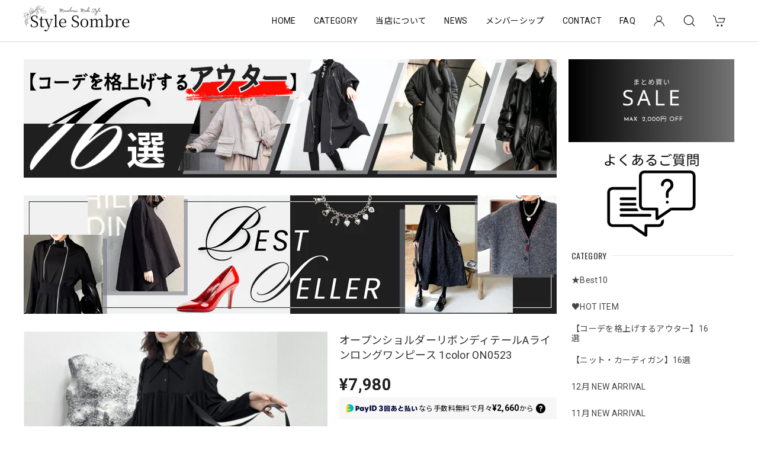

--- FILE ---
content_type: text/html; charset=UTF-8
request_url: https://www.stylesombre.shop/items/79722866
body_size: 62089
content:
<!DOCTYPE html>
<html lang="ja">
<head>

<link rel="stylesheet" type="text/css" href="https://cf-baseassets.thebase.in/6d028cc3333ac3604f46b2e09c3711b0/asset/shop/BASEshop-c04794395695aab12cc9.css"/>
<meta charset="utf-8">
<meta name="viewport" content="width=device-width, initial-scale=1, viewport-fit=cover">

<link rel='canonical' href='https://www.stylesombre.shop/items/79722866' />


<title>オープンショルダーリボンディテールAラインロングワンピース 1color ON0523 | Style Sombre（スタイルサムバ）【レディースモード】</title>

<meta name="BASE-Theme-Name" content="Discovery"><meta name="color:DolceLinkColor" content="#454545" label="リンクカラー">
<meta name="color:DolceLinkColorHover" content="#999999" label="リンクカラー（マウスオーバー）">
<meta name="color:DolceBuyBtnColor" content="#000000" label="購入ボタンカラー">
<meta name="color:DolceSaleColor" content="#E50F0D" label="セール価格 カラー">
<meta name="color:DolceProperColor" content="#d3d3d3" label="通常価格 カラー（セール/在庫なし時）">
<meta name="BASE-Theme-Version" content="1.250712">

<link rel='icon' type='image/png' href='https://base-ec2.akamaized.net/images/user/base_eraser/1980566/favicon/8a3e181fa6f90bb4538d4b3938362791.png' />
<link rel='apple-touch-icon' sizes='180x180' href='https://base-ec2.akamaized.net/images/user/base_eraser/1980566/favicon/8a3e181fa6f90bb4538d4b3938362791.png' />
<link rel='apple-touch-icon-precomposed' href='https://base-ec2.akamaized.net/images/user/base_eraser/1980566/favicon/8a3e181fa6f90bb4538d4b3938362791.png' />

<script src="https://ajax.googleapis.com/ajax/libs/jquery/1.12.4/jquery.min.js"></script>


<link rel="preconnect" href="https://fonts.googleapis.com">
<link rel="preconnect" href="https://fonts.gstatic.com" crossorigin>
<link href="https://fonts.googleapis.com/css2?family=Noto+Sans+JP:wght@400;700&family=Roboto:wght@400;700&family=Oswald&display=swap" rel="stylesheet">
<link href="https://fonts.googleapis.com/css2?family=Tangerine&display=swap" rel="stylesheet">

<link rel="stylesheet" href="https://basefile.akamaized.net/dolcevivace-shopselect-net/60cb65ad5762e/uikit.min.css">
<link rel="stylesheet" href="https://basefile.akamaized.net/dolcevivace-shopselect-net/60cb6625b79cc/flickity.min.css">
<link rel="stylesheet" href="https://basefile.akamaized.net/dolcevivace-shopselect-net/66d595c32aace/glightbox.min.css">

<link rel="stylesheet" href="https://basefile.akamaized.net/dolcevivace-shopselect-net/67ad6f09d54b4/dolce.vita.min.css">

<!-- SP下部に購入ボタン固定表示 -->
<link rel="stylesheet" href="https://basefile.akamaized.net/dolcevivace-shopselect-net/614bc83b544e4/discovery.bc.min.css">
<meta name="description" content="Aラインシルエットが美しいロングワンピース。肩を落としたデザインと、リボンディテールが、さりげなく女性らしさを演出します。シンプルなデザインなので、アクセサリーや小物でアレンジを楽しめます。様々なシーンで活躍する、着回し力抜群の一着です。■サイズ(cm)F 着丈 102cm/腰囲 180cm/胸囲 112cm/肩幅 39cm /袖丈 46cm（サイズには2-4cmの誤差が生じる場合があります）モデル：169㎝　53㎏■カラーブラック■素材綿 78% その他 22%・StyleSombreの人気Ranking◎https://www.stylesombre.shop/categories/4361483・Spring/Summerコレクションはこちらhttps://www.stylesombre.shop/categories/4280320・Autumn/Winterコレクションはこちらhttps://www.stylesombre.shop/categories/4590183・ＴＯＰページはこちらhttps://www.stylesombre.shop/ーーーーーーーーーーーーー　SHOPの『ご購入前に必ずお読みください』をよく読んでから、ご購入をお願いします。　https://stylesombre.base.shop/aboutーーーーーーーーーーーーー【お届けについて】こちらの商品は海外店舗より直接発送となる為、ご決済から到着まで2週間〜4週間前後のお時間をいただいております。■注意事項・こちらは海外インポートの商品です。日本基準ではございませんので、作りがあまい場合がございます。・お手持ちのPCやスマートフォンの画面により商品の色に若干の差がございます。・イメージの違いやサイズ交換等、お客様の都合による交換、返品の対応はできかねます。【商品管理番号】ON0523" />

<meta property="fb:app_id" content="350947278320210" />
<meta property="og:description" content="Aラインシルエットが美しいロングワンピース。肩を落としたデザインと、リボンディテールが、さりげなく女性らしさを演出します。シンプルなデザインなので、アクセサリーや小物でアレンジを楽しめます。様々なシーンで活躍する、着回し力抜群の一着です。■サイズ(cm)F 着丈 102cm/腰囲 180cm/胸囲 112cm/肩幅 39cm /袖丈 46cm（サイズには2-4cmの誤差が生じる場合があります）モデル：169㎝　53㎏■カラーブラック■素材綿 78% その他 22%・StyleSombreの人気Ranking◎https://www.stylesombre.shop/categories/4361483・Spring/Summerコレクションはこちらhttps://www.stylesombre.shop/categories/4280320・Autumn/Winterコレクションはこちらhttps://www.stylesombre.shop/categories/4590183・ＴＯＰページはこちらhttps://www.stylesombre.shop/ーーーーーーーーーーーーー　SHOPの『ご購入前に必ずお読みください』をよく読んでから、ご購入をお願いします。　https://stylesombre.base.shop/aboutーーーーーーーーーーーーー【お届けについて】こちらの商品は海外店舗より直接発送となる為、ご決済から到着まで2週間〜4週間前後のお時間をいただいております。■注意事項・こちらは海外インポートの商品です。日本基準ではございませんので、作りがあまい場合がございます。・お手持ちのPCやスマートフォンの画面により商品の色に若干の差がございます。・イメージの違いやサイズ交換等、お客様の都合による交換、返品の対応はできかねます。【商品管理番号】ON0523" />
<meta property="og:title" content="オープンショルダーリボンディテールAラインロングワンピース 1color ON0523 | Style Sombre（スタイルサムバ）【レディースモード】 " />
<meta property="og:image" content="https://baseec-img-mng.akamaized.net/images/item/origin/2b107e691b8158b2a2c1ab0beeb3273c.jpg?imformat=generic&q=90&im=Resize,width=1200,type=normal" />
<meta property="og:url" content="https://www.stylesombre.shop/items/79722866" />
<meta property="og:site_name" content="Style Sombre（スタイルサムバ）【レディースモード】" />
<meta property="og:type" content="product" />

<meta property="product:price:amount" content="7980" />
<meta property="product:price:currency" content="JPY" />
<meta property="product:product_link" content="https://www.stylesombre.shop/items/79722866" />

<meta name="twitter:card" content="summary_large_image" />
	<meta name="twitter:url" content="https://www.stylesombre.shop/items/79722866" />
<meta name="twitter:title" content="オープンショルダーリボンディテールAラインロングワンピース 1color ON0523 | Style Sombre（スタイルサムバ）【レディースモード】" />
<meta name="twitter:description" content="Aラインシルエットが美しいロングワンピース。肩を落としたデザインと、リボンディテールが、さりげなく女性らしさを演出します。シンプルなデザインなので、アクセサリーや小物でアレンジを楽しめます。様々なシーンで活躍する、着回し力抜群の一着です。■サイズ(cm)F 着丈 102cm/腰囲 180cm/胸囲 112cm/肩幅 39cm /袖丈 46cm（サイズには2-4cmの誤差が生じる場合があります）モデル：169㎝　53㎏■カラーブラック■素材綿 78% その他 22%・StyleSombreの人気Ranking◎https://www.stylesombre.shop/categories/4361483・Spring/Summerコレクションはこちらhttps://www.stylesombre.shop/categories/4280320・Autumn/Winterコレクションはこちらhttps://www.stylesombre.shop/categories/4590183・ＴＯＰページはこちらhttps://www.stylesombre.shop/ーーーーーーーーーーーーー　SHOPの『ご購入前に必ずお読みください』をよく読んでから、ご購入をお願いします。　https://stylesombre.base.shop/aboutーーーーーーーーーーーーー【お届けについて】こちらの商品は海外店舗より直接発送となる為、ご決済から到着まで2週間〜4週間前後のお時間をいただいております。■注意事項・こちらは海外インポートの商品です。日本基準ではございませんので、作りがあまい場合がございます。・お手持ちのPCやスマートフォンの画面により商品の色に若干の差がございます。・イメージの違いやサイズ交換等、お客様の都合による交換、返品の対応はできかねます。【商品管理番号】ON0523" />
<meta name="twitter:image" content="https://baseec-img-mng.akamaized.net/images/item/origin/2b107e691b8158b2a2c1ab0beeb3273c.jpg?imformat=generic&q=90&im=Resize,width=1200,type=normal" />





<style type="text/css">
body { 
        background-image: none;
        background-color: #FFFFFF;
     }
</style>


<style>
/****** 全体設定 ******/
:root {
--dolce-text-color: #212121;--dolce-subtext-color: #999999;--dolce-a-color: #454545;--dolce-ahover-color: #999999;--dolce-cart-color: #7E0202;--dolce-title-color: #333333;--dolce-title-line-color: #e5e5e5;--dolce-sale-color: #E50F0D;--dolce-comming-color: #00C7B6;--dolce-takeout-color: #ff9800;--dolce-pre-color: #1e88e5;--dolce-lottery-color: #5e35b1;--dolce-community-color: #000000;--dolce-header-bg-color: #ffffff;--dolce-header-text-color: #111111;--dolce-footer-bg-color: #fafafa;--dolce-footer-text-color: #333333;--dolce-soldout-color: #E50F0D;--information-banner-height:0px;
}
main{ background-color: #ffffff; }
.uk-heading-line{ background: #ffffff; }
html { font-size : 16px; }
@media screen and (max-width : 959px) {
html{ font-size : calc(16px - 1px); }
}
.sidebar{order: 3}
.maincontainer{order: 1}
.header-logo .logoText,
.footer-logo .logoText { font-family: 'Tangerine', -apple-system, BlinkMacSystemFont, "Helvetica Neue", "ヒラギノ角ゴ ProN W3", Hiragino Kaku Gothic ProN, Arial, "メイリオ", Meiryo, sans-serif !important; }
#dolce-itemdetail .item-price .proper-price,
.item .item-price.soldout .price,
#dolce-itemdetail .proper,
#dolce-itemdetail .item-price.soldout .price{ color: #d3d3d3; }

/****** パーツ用設定 ******/
#sidebar-menu .category-btn .cat-pic{ width:5px; }
#sidebar-menu .category-btn .cat-inner{width:5px;margin:0; }
#sidebar-menu .category-btn .cat-title{width: calc(100% - 45px); }
#sidebar-menu .medium-category{padding-left:20px !important; }
#sidebar-shipping{ border-color: #dddddd; }
#about-shipping .shipping,
#sidebar-shipping .shipping,
#footer-shipping .shipping{ color: #E50F0D; }
#about-shipping .conditions,
#sidebar-shipping .conditions,
#sidebar-shipping .exclusion{ color: #111111; }
#footer-payment .payment-item,
#dolce-about #payment .payment-label{
background: #000000; }


/****** インラインでの調整 ******/
@font-face {
font-family: "shopicon";
font-style: normal;
font-weight: normal;
src: url("https://www.stylesombre.shop//css/shopTemplate/fonts/shopicon.eot?md4x76");
src: url("https://www.stylesombre.shop//css/shopTemplate/fonts/shopicon.eot?md4x76#iefix")
format("embedded-opentype"),
url("https://www.stylesombre.shop//css/shopTemplate/fonts/shopicon.ttf?md4x76") format("truetype"),
url("https://www.stylesombre.shop//css/shopTemplate/fonts/shopicon.woff?md4x76") format("woff"),
url("https://www.stylesombre.shop//css/shopTemplate/fonts/shopicon.svg?md4x76#shopicon")
format("svg");
}
#header-box .uk-icon:hover,
header a:hover { color: #111111 !important; opacity: 0.7; }
footer a:hover { color: #333333 !important; opacity: 0.7; }
#appsItemDetailCustomTag .appsItemDetailCustomTag_heading{
font-size: 1.125rem !important;
line-height: 1.4rem !important;
margin-top: 30px !important;
}
#itemAttention .communityLabel{ background-color: #000 !important; }
.blogDetail h2 a,
.blogListMain h2 a{
color: #212121 !important;
}
.appsicon-crossCircle:before {
color: #000 !important;
}
.grecaptcha-badge{
z-index: 1000;
}
.ageVerificationWarning{
font-size: 1.8rem !important;
color: #212121 !important;}
.purchaseButtonModal__inputAreaLabel,
.purchaseButtonModal__ageVerificationWarningText{
color: #333 !important;}
/****** インラインでの調整 ******/

/* お知らせバナーApp */

/* メールマガジンApp */
#sidebar-mailmagazine{
margin-bottom:20px;}
.mailmagazine-text{
padding: 0 0 10px 5px;
font-size: 0.8125rem;}
.mailMagazineSubscribe_field {
display: flex;
padding-left: 5px;}
.mailMagazineSubscribe_input {
max-width: calc(100% - 80px);
width: 100%;
height: 34px;
background-color: #fff;
margin-right: 10px;}
.mailMagazineSubscribe_submit {
width: 70px;
height: 34px;
color: #fff;
font-size: 0.8125rem;
border-radius: 4px;
background-color: #252525;
cursor: pointer;}
@media (min-width: 960px) {
#footer-mailmagazine .mailMagazineSubscribe_input {
max-width: calc(100% - 70px);}
#footer-mailmagazine .mailMagazineSubscribe_submit {
width: 60px;}}
.mailMagazineSubscribe_submit:disabled {
background: #ccc;}
.mailMagazineSubscribe_confirm{
font-size: 0.8125rem;
padding: 0 0 0 5px;}

/* メンバーシップApp */
#membership {
padding: 0 0 20px !important;
max-width: 100%; }
.membership .guide .img-wrapper .img {
height: auto !important; }
.membership .mypage .content .definition-description .mail-address {
margin: 0 !important; }
.membership .guide .content .heading {
line-height: 34px !important; }
.membership .guide .register .box .content {
margin-bottom: 0 !important; }
.membership .draft .message {
margin-top: 30px !important; }
#membership h2,
#membership h3,
#membership h4{
color: #212121 }
.membership .mypage .content .customer-info-wrapper .edit-wrapper .edit,
.membership .mypage .content .about-wrapper .about,
.membership .login .register-link{
color: #454545 !important; }
.membership .mypage .card,
.membership .mypage .content .definition-description .mail-address,
.membership .guide .register,
.membership .guide .register h3{
color: #333 !important; }
.membership .login .link{
background: #7E0202 !important; }
.exchange-point-icon > path {
fill: #212121 }
@media (max-width: 992px) {
#membership{
padding: 0 !important; }
.membership .draft .message {
margin-top: 10px !important; }}

.bnplBanner {
padding: 8px 12px !important;
margin-top: 5px !important;
}
/* 支払方法 */
.image-pay {
max-width: 100%;/* 画像の最大の大きさ */
margin-top: 30px;/* 画像の上余白 */
margin-bottom: 30px;/* 画像の下余白 */
}
.image-pay img{
width: 100%;/* 画像の横幅 */
}
	
@media only screen and (max-width:750px) {
.image-pay {
margin-bottom: 45px;/* スマホ：画像の下余白 */
}
.image-pay img{
width: 100%!important;/* スマホ：画像の横幅 */
}
}	

</style>

<!-- Rewrite -->
<link rel="stylesheet" href="https://basefile.akamaized.net/dolcevivace-shopselect-net/60d36d5929808/discovery.last.min.css">


<script type="text/javascript">
	var _gaq = _gaq || [];
	var gtag = gtag || function(){};
</script>
			<script>
window.dataLayer = window.dataLayer || [];
window.dataLayer.push({

	
						'shopTheme': "my_theme_77097",
		
				'shopId': "stylesombre-base-shop",

						'itemId': "79722866",
		
				
							'itemPrice': 7980,
			'GA4ViewItems': [
				{
					'item_id': "79722866",
					'item_name': "\u30aa\u30fc\u30d7\u30f3\u30b7\u30e7\u30eb\u30c0\u30fc\u30ea\u30dc\u30f3\u30c7\u30a3\u30c6\u30fc\u30ebA\u30e9\u30a4\u30f3\u30ed\u30f3\u30b0\u30ef\u30f3\u30d4\u30fc\u30b9 1color ON0523",
					'price': 7980,
					'quantity': 1,
				}
			],
		
	
		});
</script>


<!-- Google Tag Manager for thebase.in-->
<noscript><iframe src="//www.googletagmanager.com/ns.html?id=GTM-K652NBTK"
height="0" width="0" style="display:none;visibility:hidden"></iframe></noscript>
<script>(function(w,d,s,l,i){w[l]=w[l]||[];w[l].push({'gtm.start':
new Date().getTime(),event:'gtm.js'});var f=d.getElementsByTagName(s)[0],
j=d.createElement(s),dl=l!='dataLayer'?'&l='+l:'';j.async=true;j.src=
'//www.googletagmanager.com/gtm.js?id='+i+dl;f.parentNode.insertBefore(j,f);
})(window,document,'script','dataLayer','GTM-K652NBTK');</script>
<!-- End Google Tag Manager -->

<script type="text/javascript">


</script>

	


<!-- Global site tag (gtag.js) -->
<script async src="https://www.googletagmanager.com/gtag/js?id=11036696315&l=gtagDataLayer"></script>
<script>  window.gtagDataLayer = window.gtagDataLayer || [];
  function gtag(){gtagDataLayer.push(arguments);}
  gtag('js', new Date());
  gtag('set', 'linker', {
    'domains': ['www.stylesombre.shop', 'c.thebase.in']
  });

      gtag('config', 'AW-11036696315', {
    'ecomm_pagetype': 'product',
    'ecomm_prodid': '79722866',
  });
  </script>
<!-- End Global site tag -->



	<!-- Facebook Pixel Code -->
	<script>
		!function(f,b,e,v,n,t,s){if(f.fbq)return;n=f.fbq=function(){n.callMethod?
			n.callMethod.apply(n,arguments):n.queue.push(arguments)};if(!f._fbq)f._fbq=n;
			n.push=n;n.loaded=!0;n.version='2.0';n.queue=[];t=b.createElement(e);t.async=!0;
			t.src=v;s=b.getElementsByTagName(e)[0];s.parentNode.insertBefore(t,s)}(window,
			document,'script','https://connect.facebook.net/en_US/fbevents.js');

			
		fbq('init', '297807352322470', {}, { agent: 'plthebase' });
		fbq('trackSingle', '297807352322470', 'PageView');

				const viewContentEventId = crypto.randomUUID();
		const viewContentEventIdObj = { eventID: viewContentEventId };
		fbq('trackSingle', '297807352322470', 'ViewContent', {"content_ids":["79722866"],"content_name":"\u30aa\u30fc\u30d7\u30f3\u30b7\u30e7\u30eb\u30c0\u30fc\u30ea\u30dc\u30f3\u30c7\u30a3\u30c6\u30fc\u30ebA\u30e9\u30a4\u30f3\u30ed\u30f3\u30b0\u30ef\u30f3\u30d4\u30fc\u30b9 1color ON0523","content_type":"product","contents":[{"id":"79722866","quantity":1,"item_price":7980}],"currency":"JPY","value":7980}, viewContentEventIdObj);
		data = JSON.parse('{"content_ids":["79722866"],"content_name":"\u30aa\u30fc\u30d7\u30f3\u30b7\u30e7\u30eb\u30c0\u30fc\u30ea\u30dc\u30f3\u30c7\u30a3\u30c6\u30fc\u30ebA\u30e9\u30a4\u30f3\u30ed\u30f3\u30b0\u30ef\u30f3\u30d4\u30fc\u30b9 1color ON0523","content_type":"product","contents":[{"id":"79722866","quantity":1,"item_price":7980}],"currency":"JPY","value":7980}');
		data.event_name = 'ViewContent';
		data.event_id = viewContentEventId;
				if (data) {
			(function(data) {
				window.addEventListener('load', function() {
					$.ajax({
						type: 'POST',
						url: "https://www.stylesombre.shop/facebook/conversion/",
						dataType: 'json',
						data: data,
						success: function (data) {},
					})
				})
			})(data)
		}

	</script>
	<!-- End Facebook Pixel Code -->


		<script>
		!function (w, d, t) {
			w.TiktokAnalyticsObject=t;var ttq=w[t]=w[t]||[];ttq.methods=["page","track","identify","instances","debug","on","off","once","ready","alias","group","enableCookie","disableCookie"],ttq.setAndDefer=function(t,e){t[e]=function(){t.push([e].concat(Array.prototype.slice.call(arguments,0)))}};for(var i=0;i<ttq.methods.length;i++)ttq.setAndDefer(ttq,ttq.methods[i]);ttq.instance=function(t){for(var e=ttq._i[t]||[],n=0;n<ttq.methods.length;n++)ttq.setAndDefer(e,ttq.methods[n]);return e},ttq.load=function(e,n){var i="https://analytics.tiktok.com/i18n/pixel/events.js";ttq._i=ttq._i||{},ttq._i[e]=[],ttq._i[e]._u=i,ttq._t=ttq._t||{},ttq._t[e]=+new Date,ttq._o=ttq._o||{},ttq._o[e]=n||{},ttq._partner=ttq._partner||"Base";var o=document.createElement("script");o.type="text/javascript",o.async=!0,o.src=i+"?sdkid="+e+"&lib="+t;var a=document.getElementsByTagName("script")[0];a.parentNode.insertBefore(o,a)};

			ttq.load("CMJ51U3C77U8OC88VV1G");
			ttq.page();
		}(window, document, 'ttq');
	</script>

			<script type="text/javascript">
			ttq.track('ViewContent',{
				content_id: 79722866, // 商品ID
				content_type: "product", // productで固定
				content_name: "オープンショルダーリボンディテールAラインロングワンピース 1color ON0523",
				quantity: 1,
				price: 7980,
				value: 7980,
				currency: "JPY",
			});
		</script>
	
	

	


<meta name="cot:primaryColor" content="#252525"><meta name="cot:accentColor" content="#FFB800"><meta name="cot:textColor" content="#252525"><meta name="cot:lightTextColor" content="#ffffff"><meta name="cot:complementaryColor" content="#252525"><meta name="cot:titleColor" content="#252525">

	

	<script type="text/javascript">
		;window.NREUM||(NREUM={});NREUM.init={distributed_tracing:{enabled:true},privacy:{cookies_enabled:true},ajax:{deny_list:["bam.nr-data.net"]}};

		;NREUM.loader_config={accountID:"2907216",trustKey:"2804831",agentID:"663072695",licenseKey:"NRJS-4c41e18b2dabf750af0",applicationID:"663072695"}
		;NREUM.info={beacon:"bam.nr-data.net",errorBeacon:"bam.nr-data.net",licenseKey:"NRJS-4c41e18b2dabf750af0",applicationID:"663072695",sa:1}

		;/*! For license information please see nr-loader-spa-1.236.0.min.js.LICENSE.txt */
		(()=>{"use strict";var e,t,r={5763:(e,t,r)=>{r.d(t,{P_:()=>l,Mt:()=>g,C5:()=>s,DL:()=>v,OP:()=>T,lF:()=>D,Yu:()=>y,Dg:()=>h,CX:()=>c,GE:()=>b,sU:()=>_});var n=r(8632),i=r(9567);const o={beacon:n.ce.beacon,errorBeacon:n.ce.errorBeacon,licenseKey:void 0,applicationID:void 0,sa:void 0,queueTime:void 0,applicationTime:void 0,ttGuid:void 0,user:void 0,account:void 0,product:void 0,extra:void 0,jsAttributes:{},userAttributes:void 0,atts:void 0,transactionName:void 0,tNamePlain:void 0},a={};function s(e){if(!e)throw new Error("All info objects require an agent identifier!");if(!a[e])throw new Error("Info for ".concat(e," was never set"));return a[e]}function c(e,t){if(!e)throw new Error("All info objects require an agent identifier!");a[e]=(0,i.D)(t,o),(0,n.Qy)(e,a[e],"info")}var u=r(7056);const d=()=>{const e={blockSelector:"[data-nr-block]",maskInputOptions:{password:!0}};return{allow_bfcache:!0,privacy:{cookies_enabled:!0},ajax:{deny_list:void 0,enabled:!0,harvestTimeSeconds:10},distributed_tracing:{enabled:void 0,exclude_newrelic_header:void 0,cors_use_newrelic_header:void 0,cors_use_tracecontext_headers:void 0,allowed_origins:void 0},session:{domain:void 0,expiresMs:u.oD,inactiveMs:u.Hb},ssl:void 0,obfuscate:void 0,jserrors:{enabled:!0,harvestTimeSeconds:10},metrics:{enabled:!0},page_action:{enabled:!0,harvestTimeSeconds:30},page_view_event:{enabled:!0},page_view_timing:{enabled:!0,harvestTimeSeconds:30,long_task:!1},session_trace:{enabled:!0,harvestTimeSeconds:10},harvest:{tooManyRequestsDelay:60},session_replay:{enabled:!1,harvestTimeSeconds:60,sampleRate:.1,errorSampleRate:.1,maskTextSelector:"*",maskAllInputs:!0,get blockClass(){return"nr-block"},get ignoreClass(){return"nr-ignore"},get maskTextClass(){return"nr-mask"},get blockSelector(){return e.blockSelector},set blockSelector(t){e.blockSelector+=",".concat(t)},get maskInputOptions(){return e.maskInputOptions},set maskInputOptions(t){e.maskInputOptions={...t,password:!0}}},spa:{enabled:!0,harvestTimeSeconds:10}}},f={};function l(e){if(!e)throw new Error("All configuration objects require an agent identifier!");if(!f[e])throw new Error("Configuration for ".concat(e," was never set"));return f[e]}function h(e,t){if(!e)throw new Error("All configuration objects require an agent identifier!");f[e]=(0,i.D)(t,d()),(0,n.Qy)(e,f[e],"config")}function g(e,t){if(!e)throw new Error("All configuration objects require an agent identifier!");var r=l(e);if(r){for(var n=t.split("."),i=0;i<n.length-1;i++)if("object"!=typeof(r=r[n[i]]))return;r=r[n[n.length-1]]}return r}const p={accountID:void 0,trustKey:void 0,agentID:void 0,licenseKey:void 0,applicationID:void 0,xpid:void 0},m={};function v(e){if(!e)throw new Error("All loader-config objects require an agent identifier!");if(!m[e])throw new Error("LoaderConfig for ".concat(e," was never set"));return m[e]}function b(e,t){if(!e)throw new Error("All loader-config objects require an agent identifier!");m[e]=(0,i.D)(t,p),(0,n.Qy)(e,m[e],"loader_config")}const y=(0,n.mF)().o;var w=r(385),x=r(6818);const A={buildEnv:x.Re,bytesSent:{},queryBytesSent:{},customTransaction:void 0,disabled:!1,distMethod:x.gF,isolatedBacklog:!1,loaderType:void 0,maxBytes:3e4,offset:Math.floor(w._A?.performance?.timeOrigin||w._A?.performance?.timing?.navigationStart||Date.now()),onerror:void 0,origin:""+w._A.location,ptid:void 0,releaseIds:{},session:void 0,xhrWrappable:"function"==typeof w._A.XMLHttpRequest?.prototype?.addEventListener,version:x.q4},E={};function T(e){if(!e)throw new Error("All runtime objects require an agent identifier!");if(!E[e])throw new Error("Runtime for ".concat(e," was never set"));return E[e]}function _(e,t){if(!e)throw new Error("All runtime objects require an agent identifier!");E[e]=(0,i.D)(t,A),(0,n.Qy)(e,E[e],"runtime")}function D(e){return function(e){try{const t=s(e);return!!t.licenseKey&&!!t.errorBeacon&&!!t.applicationID}catch(e){return!1}}(e)}},9567:(e,t,r)=>{r.d(t,{D:()=>i});var n=r(50);function i(e,t){try{if(!e||"object"!=typeof e)return(0,n.Z)("Setting a Configurable requires an object as input");if(!t||"object"!=typeof t)return(0,n.Z)("Setting a Configurable requires a model to set its initial properties");const r=Object.create(Object.getPrototypeOf(t),Object.getOwnPropertyDescriptors(t)),o=0===Object.keys(r).length?e:r;for(let a in o)if(void 0!==e[a])try{"object"==typeof e[a]&&"object"==typeof t[a]?r[a]=i(e[a],t[a]):r[a]=e[a]}catch(e){(0,n.Z)("An error occurred while setting a property of a Configurable",e)}return r}catch(e){(0,n.Z)("An error occured while setting a Configurable",e)}}},6818:(e,t,r)=>{r.d(t,{Re:()=>i,gF:()=>o,q4:()=>n});const n="1.236.0",i="PROD",o="CDN"},385:(e,t,r)=>{r.d(t,{FN:()=>a,IF:()=>u,Nk:()=>f,Tt:()=>s,_A:()=>o,il:()=>n,pL:()=>c,v6:()=>i,w1:()=>d});const n="undefined"!=typeof window&&!!window.document,i="undefined"!=typeof WorkerGlobalScope&&("undefined"!=typeof self&&self instanceof WorkerGlobalScope&&self.navigator instanceof WorkerNavigator||"undefined"!=typeof globalThis&&globalThis instanceof WorkerGlobalScope&&globalThis.navigator instanceof WorkerNavigator),o=n?window:"undefined"!=typeof WorkerGlobalScope&&("undefined"!=typeof self&&self instanceof WorkerGlobalScope&&self||"undefined"!=typeof globalThis&&globalThis instanceof WorkerGlobalScope&&globalThis),a=""+o?.location,s=/iPad|iPhone|iPod/.test(navigator.userAgent),c=s&&"undefined"==typeof SharedWorker,u=(()=>{const e=navigator.userAgent.match(/Firefox[/\s](\d+\.\d+)/);return Array.isArray(e)&&e.length>=2?+e[1]:0})(),d=Boolean(n&&window.document.documentMode),f=!!navigator.sendBeacon},1117:(e,t,r)=>{r.d(t,{w:()=>o});var n=r(50);const i={agentIdentifier:"",ee:void 0};class o{constructor(e){try{if("object"!=typeof e)return(0,n.Z)("shared context requires an object as input");this.sharedContext={},Object.assign(this.sharedContext,i),Object.entries(e).forEach((e=>{let[t,r]=e;Object.keys(i).includes(t)&&(this.sharedContext[t]=r)}))}catch(e){(0,n.Z)("An error occured while setting SharedContext",e)}}}},8e3:(e,t,r)=>{r.d(t,{L:()=>d,R:()=>c});var n=r(2177),i=r(1284),o=r(4322),a=r(3325);const s={};function c(e,t){const r={staged:!1,priority:a.p[t]||0};u(e),s[e].get(t)||s[e].set(t,r)}function u(e){e&&(s[e]||(s[e]=new Map))}function d(){let e=arguments.length>0&&void 0!==arguments[0]?arguments[0]:"",t=arguments.length>1&&void 0!==arguments[1]?arguments[1]:"feature";if(u(e),!e||!s[e].get(t))return a(t);s[e].get(t).staged=!0;const r=[...s[e]];function a(t){const r=e?n.ee.get(e):n.ee,a=o.X.handlers;if(r.backlog&&a){var s=r.backlog[t],c=a[t];if(c){for(var u=0;s&&u<s.length;++u)f(s[u],c);(0,i.D)(c,(function(e,t){(0,i.D)(t,(function(t,r){r[0].on(e,r[1])}))}))}delete a[t],r.backlog[t]=null,r.emit("drain-"+t,[])}}r.every((e=>{let[t,r]=e;return r.staged}))&&(r.sort(((e,t)=>e[1].priority-t[1].priority)),r.forEach((e=>{let[t]=e;a(t)})))}function f(e,t){var r=e[1];(0,i.D)(t[r],(function(t,r){var n=e[0];if(r[0]===n){var i=r[1],o=e[3],a=e[2];i.apply(o,a)}}))}},2177:(e,t,r)=>{r.d(t,{c:()=>f,ee:()=>u});var n=r(8632),i=r(2210),o=r(1284),a=r(5763),s="nr@context";let c=(0,n.fP)();var u;function d(){}function f(e){return(0,i.X)(e,s,l)}function l(){return new d}function h(){u.aborted=!0,u.backlog={}}c.ee?u=c.ee:(u=function e(t,r){var n={},c={},f={},g=!1;try{g=16===r.length&&(0,a.OP)(r).isolatedBacklog}catch(e){}var p={on:b,addEventListener:b,removeEventListener:y,emit:v,get:x,listeners:w,context:m,buffer:A,abort:h,aborted:!1,isBuffering:E,debugId:r,backlog:g?{}:t&&"object"==typeof t.backlog?t.backlog:{}};return p;function m(e){return e&&e instanceof d?e:e?(0,i.X)(e,s,l):l()}function v(e,r,n,i,o){if(!1!==o&&(o=!0),!u.aborted||i){t&&o&&t.emit(e,r,n);for(var a=m(n),s=w(e),d=s.length,f=0;f<d;f++)s[f].apply(a,r);var l=T()[c[e]];return l&&l.push([p,e,r,a]),a}}function b(e,t){n[e]=w(e).concat(t)}function y(e,t){var r=n[e];if(r)for(var i=0;i<r.length;i++)r[i]===t&&r.splice(i,1)}function w(e){return n[e]||[]}function x(t){return f[t]=f[t]||e(p,t)}function A(e,t){var r=T();p.aborted||(0,o.D)(e,(function(e,n){t=t||"feature",c[n]=t,t in r||(r[t]=[])}))}function E(e){return!!T()[c[e]]}function T(){return p.backlog}}(void 0,"globalEE"),c.ee=u)},5546:(e,t,r)=>{r.d(t,{E:()=>n,p:()=>i});var n=r(2177).ee.get("handle");function i(e,t,r,i,o){o?(o.buffer([e],i),o.emit(e,t,r)):(n.buffer([e],i),n.emit(e,t,r))}},4322:(e,t,r)=>{r.d(t,{X:()=>o});var n=r(5546);o.on=a;var i=o.handlers={};function o(e,t,r,o){a(o||n.E,i,e,t,r)}function a(e,t,r,i,o){o||(o="feature"),e||(e=n.E);var a=t[o]=t[o]||{};(a[r]=a[r]||[]).push([e,i])}},3239:(e,t,r)=>{r.d(t,{bP:()=>s,iz:()=>c,m$:()=>a});var n=r(385);let i=!1,o=!1;try{const e={get passive(){return i=!0,!1},get signal(){return o=!0,!1}};n._A.addEventListener("test",null,e),n._A.removeEventListener("test",null,e)}catch(e){}function a(e,t){return i||o?{capture:!!e,passive:i,signal:t}:!!e}function s(e,t){let r=arguments.length>2&&void 0!==arguments[2]&&arguments[2],n=arguments.length>3?arguments[3]:void 0;window.addEventListener(e,t,a(r,n))}function c(e,t){let r=arguments.length>2&&void 0!==arguments[2]&&arguments[2],n=arguments.length>3?arguments[3]:void 0;document.addEventListener(e,t,a(r,n))}},4402:(e,t,r)=>{r.d(t,{Ht:()=>u,M:()=>c,Rl:()=>a,ky:()=>s});var n=r(385);const i="xxxxxxxx-xxxx-4xxx-yxxx-xxxxxxxxxxxx";function o(e,t){return e?15&e[t]:16*Math.random()|0}function a(){const e=n._A?.crypto||n._A?.msCrypto;let t,r=0;return e&&e.getRandomValues&&(t=e.getRandomValues(new Uint8Array(31))),i.split("").map((e=>"x"===e?o(t,++r).toString(16):"y"===e?(3&o()|8).toString(16):e)).join("")}function s(e){const t=n._A?.crypto||n._A?.msCrypto;let r,i=0;t&&t.getRandomValues&&(r=t.getRandomValues(new Uint8Array(31)));const a=[];for(var s=0;s<e;s++)a.push(o(r,++i).toString(16));return a.join("")}function c(){return s(16)}function u(){return s(32)}},7056:(e,t,r)=>{r.d(t,{Bq:()=>n,Hb:()=>o,oD:()=>i});const n="NRBA",i=144e5,o=18e5},7894:(e,t,r)=>{function n(){return Math.round(performance.now())}r.d(t,{z:()=>n})},7243:(e,t,r)=>{r.d(t,{e:()=>o});var n=r(385),i={};function o(e){if(e in i)return i[e];if(0===(e||"").indexOf("data:"))return{protocol:"data"};let t;var r=n._A?.location,o={};if(n.il)t=document.createElement("a"),t.href=e;else try{t=new URL(e,r.href)}catch(e){return o}o.port=t.port;var a=t.href.split("://");!o.port&&a[1]&&(o.port=a[1].split("/")[0].split("@").pop().split(":")[1]),o.port&&"0"!==o.port||(o.port="https"===a[0]?"443":"80"),o.hostname=t.hostname||r.hostname,o.pathname=t.pathname,o.protocol=a[0],"/"!==o.pathname.charAt(0)&&(o.pathname="/"+o.pathname);var s=!t.protocol||":"===t.protocol||t.protocol===r.protocol,c=t.hostname===r.hostname&&t.port===r.port;return o.sameOrigin=s&&(!t.hostname||c),"/"===o.pathname&&(i[e]=o),o}},50:(e,t,r)=>{function n(e,t){"function"==typeof console.warn&&(console.warn("New Relic: ".concat(e)),t&&console.warn(t))}r.d(t,{Z:()=>n})},2587:(e,t,r)=>{r.d(t,{N:()=>c,T:()=>u});var n=r(2177),i=r(5546),o=r(8e3),a=r(3325);const s={stn:[a.D.sessionTrace],err:[a.D.jserrors,a.D.metrics],ins:[a.D.pageAction],spa:[a.D.spa],sr:[a.D.sessionReplay,a.D.sessionTrace]};function c(e,t){const r=n.ee.get(t);e&&"object"==typeof e&&(Object.entries(e).forEach((e=>{let[t,n]=e;void 0===u[t]&&(s[t]?s[t].forEach((e=>{n?(0,i.p)("feat-"+t,[],void 0,e,r):(0,i.p)("block-"+t,[],void 0,e,r),(0,i.p)("rumresp-"+t,[Boolean(n)],void 0,e,r)})):n&&(0,i.p)("feat-"+t,[],void 0,void 0,r),u[t]=Boolean(n))})),Object.keys(s).forEach((e=>{void 0===u[e]&&(s[e]?.forEach((t=>(0,i.p)("rumresp-"+e,[!1],void 0,t,r))),u[e]=!1)})),(0,o.L)(t,a.D.pageViewEvent))}const u={}},2210:(e,t,r)=>{r.d(t,{X:()=>i});var n=Object.prototype.hasOwnProperty;function i(e,t,r){if(n.call(e,t))return e[t];var i=r();if(Object.defineProperty&&Object.keys)try{return Object.defineProperty(e,t,{value:i,writable:!0,enumerable:!1}),i}catch(e){}return e[t]=i,i}},1284:(e,t,r)=>{r.d(t,{D:()=>n});const n=(e,t)=>Object.entries(e||{}).map((e=>{let[r,n]=e;return t(r,n)}))},4351:(e,t,r)=>{r.d(t,{P:()=>o});var n=r(2177);const i=()=>{const e=new WeakSet;return(t,r)=>{if("object"==typeof r&&null!==r){if(e.has(r))return;e.add(r)}return r}};function o(e){try{return JSON.stringify(e,i())}catch(e){try{n.ee.emit("internal-error",[e])}catch(e){}}}},3960:(e,t,r)=>{r.d(t,{K:()=>a,b:()=>o});var n=r(3239);function i(){return"undefined"==typeof document||"complete"===document.readyState}function o(e,t){if(i())return e();(0,n.bP)("load",e,t)}function a(e){if(i())return e();(0,n.iz)("DOMContentLoaded",e)}},8632:(e,t,r)=>{r.d(t,{EZ:()=>u,Qy:()=>c,ce:()=>o,fP:()=>a,gG:()=>d,mF:()=>s});var n=r(7894),i=r(385);const o={beacon:"bam.nr-data.net",errorBeacon:"bam.nr-data.net"};function a(){return i._A.NREUM||(i._A.NREUM={}),void 0===i._A.newrelic&&(i._A.newrelic=i._A.NREUM),i._A.NREUM}function s(){let e=a();return e.o||(e.o={ST:i._A.setTimeout,SI:i._A.setImmediate,CT:i._A.clearTimeout,XHR:i._A.XMLHttpRequest,REQ:i._A.Request,EV:i._A.Event,PR:i._A.Promise,MO:i._A.MutationObserver,FETCH:i._A.fetch}),e}function c(e,t,r){let i=a();const o=i.initializedAgents||{},s=o[e]||{};return Object.keys(s).length||(s.initializedAt={ms:(0,n.z)(),date:new Date}),i.initializedAgents={...o,[e]:{...s,[r]:t}},i}function u(e,t){a()[e]=t}function d(){return function(){let e=a();const t=e.info||{};e.info={beacon:o.beacon,errorBeacon:o.errorBeacon,...t}}(),function(){let e=a();const t=e.init||{};e.init={...t}}(),s(),function(){let e=a();const t=e.loader_config||{};e.loader_config={...t}}(),a()}},7956:(e,t,r)=>{r.d(t,{N:()=>i});var n=r(3239);function i(e){let t=arguments.length>1&&void 0!==arguments[1]&&arguments[1],r=arguments.length>2?arguments[2]:void 0,i=arguments.length>3?arguments[3]:void 0;return void(0,n.iz)("visibilitychange",(function(){if(t)return void("hidden"==document.visibilityState&&e());e(document.visibilityState)}),r,i)}},1214:(e,t,r)=>{r.d(t,{em:()=>v,u5:()=>N,QU:()=>S,_L:()=>I,Gm:()=>L,Lg:()=>M,gy:()=>U,BV:()=>Q,Kf:()=>ee});var n=r(2177);const i="nr@original";var o=Object.prototype.hasOwnProperty,a=!1;function s(e,t){return e||(e=n.ee),r.inPlace=function(e,t,n,i,o){n||(n="");var a,s,c,u="-"===n.charAt(0);for(c=0;c<t.length;c++)d(a=e[s=t[c]])||(e[s]=r(a,u?s+n:n,i,s,o))},r.flag=i,r;function r(t,r,n,a,s){return d(t)?t:(r||(r=""),nrWrapper[i]=t,u(t,nrWrapper,e),nrWrapper);function nrWrapper(){var i,u,d,f;try{u=this,i=[...arguments],d="function"==typeof n?n(i,u):n||{}}catch(t){c([t,"",[i,u,a],d],e)}o(r+"start",[i,u,a],d,s);try{return f=t.apply(u,i)}catch(e){throw o(r+"err",[i,u,e],d,s),e}finally{o(r+"end",[i,u,f],d,s)}}}function o(r,n,i,o){if(!a||t){var s=a;a=!0;try{e.emit(r,n,i,t,o)}catch(t){c([t,r,n,i],e)}a=s}}}function c(e,t){t||(t=n.ee);try{t.emit("internal-error",e)}catch(e){}}function u(e,t,r){if(Object.defineProperty&&Object.keys)try{return Object.keys(e).forEach((function(r){Object.defineProperty(t,r,{get:function(){return e[r]},set:function(t){return e[r]=t,t}})})),t}catch(e){c([e],r)}for(var n in e)o.call(e,n)&&(t[n]=e[n]);return t}function d(e){return!(e&&e instanceof Function&&e.apply&&!e[i])}var f=r(2210),l=r(385);const h={},g=XMLHttpRequest,p="addEventListener",m="removeEventListener";function v(e){var t=function(e){return(e||n.ee).get("events")}(e);if(h[t.debugId]++)return t;h[t.debugId]=1;var r=s(t,!0);function i(e){r.inPlace(e,[p,m],"-",o)}function o(e,t){return e[1]}return"getPrototypeOf"in Object&&(l.il&&b(document,i),b(l._A,i),b(g.prototype,i)),t.on(p+"-start",(function(e,t){var n=e[1];if(null!==n&&("function"==typeof n||"object"==typeof n)){var i=(0,f.X)(n,"nr@wrapped",(function(){var e={object:function(){if("function"!=typeof n.handleEvent)return;return n.handleEvent.apply(n,arguments)},function:n}[typeof n];return e?r(e,"fn-",null,e.name||"anonymous"):n}));this.wrapped=e[1]=i}})),t.on(m+"-start",(function(e){e[1]=this.wrapped||e[1]})),t}function b(e,t){let r=e;for(;"object"==typeof r&&!Object.prototype.hasOwnProperty.call(r,p);)r=Object.getPrototypeOf(r);for(var n=arguments.length,i=new Array(n>2?n-2:0),o=2;o<n;o++)i[o-2]=arguments[o];r&&t(r,...i)}var y="fetch-",w=y+"body-",x=["arrayBuffer","blob","json","text","formData"],A=l._A.Request,E=l._A.Response,T="prototype",_="nr@context";const D={};function N(e){const t=function(e){return(e||n.ee).get("fetch")}(e);if(!(A&&E&&l._A.fetch))return t;if(D[t.debugId]++)return t;function r(e,r,n){var i=e[r];"function"==typeof i&&(e[r]=function(){var e,r=[...arguments],o={};t.emit(n+"before-start",[r],o),o[_]&&o[_].dt&&(e=o[_].dt);var a=i.apply(this,r);return t.emit(n+"start",[r,e],a),a.then((function(e){return t.emit(n+"end",[null,e],a),e}),(function(e){throw t.emit(n+"end",[e],a),e}))})}return D[t.debugId]=1,x.forEach((e=>{r(A[T],e,w),r(E[T],e,w)})),r(l._A,"fetch",y),t.on(y+"end",(function(e,r){var n=this;if(r){var i=r.headers.get("content-length");null!==i&&(n.rxSize=i),t.emit(y+"done",[null,r],n)}else t.emit(y+"done",[e],n)})),t}const O={},j=["pushState","replaceState"];function S(e){const t=function(e){return(e||n.ee).get("history")}(e);return!l.il||O[t.debugId]++||(O[t.debugId]=1,s(t).inPlace(window.history,j,"-")),t}var P=r(3239);const C={},R=["appendChild","insertBefore","replaceChild"];function I(e){const t=function(e){return(e||n.ee).get("jsonp")}(e);if(!l.il||C[t.debugId])return t;C[t.debugId]=!0;var r=s(t),i=/[?&](?:callback|cb)=([^&#]+)/,o=/(.*)\.([^.]+)/,a=/^(\w+)(\.|$)(.*)$/;function c(e,t){var r=e.match(a),n=r[1],i=r[3];return i?c(i,t[n]):t[n]}return r.inPlace(Node.prototype,R,"dom-"),t.on("dom-start",(function(e){!function(e){if(!e||"string"!=typeof e.nodeName||"script"!==e.nodeName.toLowerCase())return;if("function"!=typeof e.addEventListener)return;var n=(a=e.src,s=a.match(i),s?s[1]:null);var a,s;if(!n)return;var u=function(e){var t=e.match(o);if(t&&t.length>=3)return{key:t[2],parent:c(t[1],window)};return{key:e,parent:window}}(n);if("function"!=typeof u.parent[u.key])return;var d={};function f(){t.emit("jsonp-end",[],d),e.removeEventListener("load",f,(0,P.m$)(!1)),e.removeEventListener("error",l,(0,P.m$)(!1))}function l(){t.emit("jsonp-error",[],d),t.emit("jsonp-end",[],d),e.removeEventListener("load",f,(0,P.m$)(!1)),e.removeEventListener("error",l,(0,P.m$)(!1))}r.inPlace(u.parent,[u.key],"cb-",d),e.addEventListener("load",f,(0,P.m$)(!1)),e.addEventListener("error",l,(0,P.m$)(!1)),t.emit("new-jsonp",[e.src],d)}(e[0])})),t}var k=r(5763);const H={};function L(e){const t=function(e){return(e||n.ee).get("mutation")}(e);if(!l.il||H[t.debugId])return t;H[t.debugId]=!0;var r=s(t),i=k.Yu.MO;return i&&(window.MutationObserver=function(e){return this instanceof i?new i(r(e,"fn-")):i.apply(this,arguments)},MutationObserver.prototype=i.prototype),t}const z={};function M(e){const t=function(e){return(e||n.ee).get("promise")}(e);if(z[t.debugId])return t;z[t.debugId]=!0;var r=n.c,o=s(t),a=k.Yu.PR;return a&&function(){function e(r){var n=t.context(),i=o(r,"executor-",n,null,!1);const s=Reflect.construct(a,[i],e);return t.context(s).getCtx=function(){return n},s}l._A.Promise=e,Object.defineProperty(e,"name",{value:"Promise"}),e.toString=function(){return a.toString()},Object.setPrototypeOf(e,a),["all","race"].forEach((function(r){const n=a[r];e[r]=function(e){let i=!1;[...e||[]].forEach((e=>{this.resolve(e).then(a("all"===r),a(!1))}));const o=n.apply(this,arguments);return o;function a(e){return function(){t.emit("propagate",[null,!i],o,!1,!1),i=i||!e}}}})),["resolve","reject"].forEach((function(r){const n=a[r];e[r]=function(e){const r=n.apply(this,arguments);return e!==r&&t.emit("propagate",[e,!0],r,!1,!1),r}})),e.prototype=a.prototype;const n=a.prototype.then;a.prototype.then=function(){var e=this,i=r(e);i.promise=e;for(var a=arguments.length,s=new Array(a),c=0;c<a;c++)s[c]=arguments[c];s[0]=o(s[0],"cb-",i,null,!1),s[1]=o(s[1],"cb-",i,null,!1);const u=n.apply(this,s);return i.nextPromise=u,t.emit("propagate",[e,!0],u,!1,!1),u},a.prototype.then[i]=n,t.on("executor-start",(function(e){e[0]=o(e[0],"resolve-",this,null,!1),e[1]=o(e[1],"resolve-",this,null,!1)})),t.on("executor-err",(function(e,t,r){e[1](r)})),t.on("cb-end",(function(e,r,n){t.emit("propagate",[n,!0],this.nextPromise,!1,!1)})),t.on("propagate",(function(e,r,n){this.getCtx&&!r||(this.getCtx=function(){if(e instanceof Promise)var r=t.context(e);return r&&r.getCtx?r.getCtx():this})}))}(),t}const B={},F="requestAnimationFrame";function U(e){const t=function(e){return(e||n.ee).get("raf")}(e);if(!l.il||B[t.debugId]++)return t;B[t.debugId]=1;var r=s(t);return r.inPlace(window,[F],"raf-"),t.on("raf-start",(function(e){e[0]=r(e[0],"fn-")})),t}const q={},G="setTimeout",V="setInterval",X="clearTimeout",W="-start",Z="-",$=[G,"setImmediate",V,X,"clearImmediate"];function Q(e){const t=function(e){return(e||n.ee).get("timer")}(e);if(q[t.debugId]++)return t;q[t.debugId]=1;var r=s(t);return r.inPlace(l._A,$.slice(0,2),G+Z),r.inPlace(l._A,$.slice(2,3),V+Z),r.inPlace(l._A,$.slice(3),X+Z),t.on(V+W,(function(e,t,n){e[0]=r(e[0],"fn-",null,n)})),t.on(G+W,(function(e,t,n){this.method=n,this.timerDuration=isNaN(e[1])?0:+e[1],e[0]=r(e[0],"fn-",this,n)})),t}var Y=r(50);const K={},J=["open","send"];function ee(e){var t=e||n.ee;const r=function(e){return(e||n.ee).get("xhr")}(t);if(K[r.debugId]++)return r;K[r.debugId]=1,v(t);var i=s(r),o=k.Yu.XHR,a=k.Yu.MO,c=k.Yu.PR,u=k.Yu.SI,d="readystatechange",f=["onload","onerror","onabort","onloadstart","onloadend","onprogress","ontimeout"],h=[],g=l._A.XMLHttpRequest.listeners,p=l._A.XMLHttpRequest=function(e){var t=new o(e);function n(){try{r.emit("new-xhr",[t],t),t.addEventListener(d,b,(0,P.m$)(!1))}catch(e){(0,Y.Z)("An error occured while intercepting XHR",e);try{r.emit("internal-error",[e])}catch(e){}}}return this.listeners=g?[...g,n]:[n],this.listeners.forEach((e=>e())),t};function m(e,t){i.inPlace(t,["onreadystatechange"],"fn-",E)}function b(){var e=this,t=r.context(e);e.readyState>3&&!t.resolved&&(t.resolved=!0,r.emit("xhr-resolved",[],e)),i.inPlace(e,f,"fn-",E)}if(function(e,t){for(var r in e)t[r]=e[r]}(o,p),p.prototype=o.prototype,i.inPlace(p.prototype,J,"-xhr-",E),r.on("send-xhr-start",(function(e,t){m(e,t),function(e){h.push(e),a&&(y?y.then(A):u?u(A):(w=-w,x.data=w))}(t)})),r.on("open-xhr-start",m),a){var y=c&&c.resolve();if(!u&&!c){var w=1,x=document.createTextNode(w);new a(A).observe(x,{characterData:!0})}}else t.on("fn-end",(function(e){e[0]&&e[0].type===d||A()}));function A(){for(var e=0;e<h.length;e++)m(0,h[e]);h.length&&(h=[])}function E(e,t){return t}return r}},7825:(e,t,r)=>{r.d(t,{t:()=>n});const n=r(3325).D.ajax},6660:(e,t,r)=>{r.d(t,{A:()=>i,t:()=>n});const n=r(3325).D.jserrors,i="nr@seenError"},3081:(e,t,r)=>{r.d(t,{gF:()=>o,mY:()=>i,t9:()=>n,vz:()=>s,xS:()=>a});const n=r(3325).D.metrics,i="sm",o="cm",a="storeSupportabilityMetrics",s="storeEventMetrics"},4649:(e,t,r)=>{r.d(t,{t:()=>n});const n=r(3325).D.pageAction},7633:(e,t,r)=>{r.d(t,{Dz:()=>i,OJ:()=>a,qw:()=>o,t9:()=>n});const n=r(3325).D.pageViewEvent,i="firstbyte",o="domcontent",a="windowload"},9251:(e,t,r)=>{r.d(t,{t:()=>n});const n=r(3325).D.pageViewTiming},3614:(e,t,r)=>{r.d(t,{BST_RESOURCE:()=>i,END:()=>s,FEATURE_NAME:()=>n,FN_END:()=>u,FN_START:()=>c,PUSH_STATE:()=>d,RESOURCE:()=>o,START:()=>a});const n=r(3325).D.sessionTrace,i="bstResource",o="resource",a="-start",s="-end",c="fn"+a,u="fn"+s,d="pushState"},7836:(e,t,r)=>{r.d(t,{BODY:()=>A,CB_END:()=>E,CB_START:()=>u,END:()=>x,FEATURE_NAME:()=>i,FETCH:()=>_,FETCH_BODY:()=>v,FETCH_DONE:()=>m,FETCH_START:()=>p,FN_END:()=>c,FN_START:()=>s,INTERACTION:()=>l,INTERACTION_API:()=>d,INTERACTION_EVENTS:()=>o,JSONP_END:()=>b,JSONP_NODE:()=>g,JS_TIME:()=>T,MAX_TIMER_BUDGET:()=>a,REMAINING:()=>f,SPA_NODE:()=>h,START:()=>w,originalSetTimeout:()=>y});var n=r(5763);const i=r(3325).D.spa,o=["click","submit","keypress","keydown","keyup","change"],a=999,s="fn-start",c="fn-end",u="cb-start",d="api-ixn-",f="remaining",l="interaction",h="spaNode",g="jsonpNode",p="fetch-start",m="fetch-done",v="fetch-body-",b="jsonp-end",y=n.Yu.ST,w="-start",x="-end",A="-body",E="cb"+x,T="jsTime",_="fetch"},5938:(e,t,r)=>{r.d(t,{W:()=>o});var n=r(5763),i=r(2177);class o{constructor(e,t,r){this.agentIdentifier=e,this.aggregator=t,this.ee=i.ee.get(e,(0,n.OP)(this.agentIdentifier).isolatedBacklog),this.featureName=r,this.blocked=!1}}},9144:(e,t,r)=>{r.d(t,{j:()=>m});var n=r(3325),i=r(5763),o=r(5546),a=r(2177),s=r(7894),c=r(8e3),u=r(3960),d=r(385),f=r(50),l=r(3081),h=r(8632);function g(){const e=(0,h.gG)();["setErrorHandler","finished","addToTrace","inlineHit","addRelease","addPageAction","setCurrentRouteName","setPageViewName","setCustomAttribute","interaction","noticeError","setUserId"].forEach((t=>{e[t]=function(){for(var r=arguments.length,n=new Array(r),i=0;i<r;i++)n[i]=arguments[i];return function(t){for(var r=arguments.length,n=new Array(r>1?r-1:0),i=1;i<r;i++)n[i-1]=arguments[i];let o=[];return Object.values(e.initializedAgents).forEach((e=>{e.exposed&&e.api[t]&&o.push(e.api[t](...n))})),o.length>1?o:o[0]}(t,...n)}}))}var p=r(2587);function m(e){let t=arguments.length>1&&void 0!==arguments[1]?arguments[1]:{},m=arguments.length>2?arguments[2]:void 0,v=arguments.length>3?arguments[3]:void 0,{init:b,info:y,loader_config:w,runtime:x={loaderType:m},exposed:A=!0}=t;const E=(0,h.gG)();y||(b=E.init,y=E.info,w=E.loader_config),(0,i.Dg)(e,b||{}),(0,i.GE)(e,w||{}),(0,i.sU)(e,x),y.jsAttributes??={},d.v6&&(y.jsAttributes.isWorker=!0),(0,i.CX)(e,y),g();const T=function(e,t){t||(0,c.R)(e,"api");const h={};var g=a.ee.get(e),p=g.get("tracer"),m="api-",v=m+"ixn-";function b(t,r,n,o){const a=(0,i.C5)(e);return null===r?delete a.jsAttributes[t]:(0,i.CX)(e,{...a,jsAttributes:{...a.jsAttributes,[t]:r}}),x(m,n,!0,o||null===r?"session":void 0)(t,r)}function y(){}["setErrorHandler","finished","addToTrace","inlineHit","addRelease"].forEach((e=>h[e]=x(m,e,!0,"api"))),h.addPageAction=x(m,"addPageAction",!0,n.D.pageAction),h.setCurrentRouteName=x(m,"routeName",!0,n.D.spa),h.setPageViewName=function(t,r){if("string"==typeof t)return"/"!==t.charAt(0)&&(t="/"+t),(0,i.OP)(e).customTransaction=(r||"http://custom.transaction")+t,x(m,"setPageViewName",!0)()},h.setCustomAttribute=function(e,t){let r=arguments.length>2&&void 0!==arguments[2]&&arguments[2];if("string"==typeof e){if(["string","number"].includes(typeof t)||null===t)return b(e,t,"setCustomAttribute",r);(0,f.Z)("Failed to execute setCustomAttribute.\nNon-null value must be a string or number type, but a type of <".concat(typeof t,"> was provided."))}else(0,f.Z)("Failed to execute setCustomAttribute.\nName must be a string type, but a type of <".concat(typeof e,"> was provided."))},h.setUserId=function(e){if("string"==typeof e||null===e)return b("enduser.id",e,"setUserId",!0);(0,f.Z)("Failed to execute setUserId.\nNon-null value must be a string type, but a type of <".concat(typeof e,"> was provided."))},h.interaction=function(){return(new y).get()};var w=y.prototype={createTracer:function(e,t){var r={},i=this,a="function"==typeof t;return(0,o.p)(v+"tracer",[(0,s.z)(),e,r],i,n.D.spa,g),function(){if(p.emit((a?"":"no-")+"fn-start",[(0,s.z)(),i,a],r),a)try{return t.apply(this,arguments)}catch(e){throw p.emit("fn-err",[arguments,this,"string"==typeof e?new Error(e):e],r),e}finally{p.emit("fn-end",[(0,s.z)()],r)}}}};function x(e,t,r,i){return function(){return(0,o.p)(l.xS,["API/"+t+"/called"],void 0,n.D.metrics,g),i&&(0,o.p)(e+t,[(0,s.z)(),...arguments],r?null:this,i,g),r?void 0:this}}function A(){r.e(439).then(r.bind(r,7438)).then((t=>{let{setAPI:r}=t;r(e),(0,c.L)(e,"api")})).catch((()=>(0,f.Z)("Downloading runtime APIs failed...")))}return["actionText","setName","setAttribute","save","ignore","onEnd","getContext","end","get"].forEach((e=>{w[e]=x(v,e,void 0,n.D.spa)})),h.noticeError=function(e,t){"string"==typeof e&&(e=new Error(e)),(0,o.p)(l.xS,["API/noticeError/called"],void 0,n.D.metrics,g),(0,o.p)("err",[e,(0,s.z)(),!1,t],void 0,n.D.jserrors,g)},d.il?(0,u.b)((()=>A()),!0):A(),h}(e,v);return(0,h.Qy)(e,T,"api"),(0,h.Qy)(e,A,"exposed"),(0,h.EZ)("activatedFeatures",p.T),T}},3325:(e,t,r)=>{r.d(t,{D:()=>n,p:()=>i});const n={ajax:"ajax",jserrors:"jserrors",metrics:"metrics",pageAction:"page_action",pageViewEvent:"page_view_event",pageViewTiming:"page_view_timing",sessionReplay:"session_replay",sessionTrace:"session_trace",spa:"spa"},i={[n.pageViewEvent]:1,[n.pageViewTiming]:2,[n.metrics]:3,[n.jserrors]:4,[n.ajax]:5,[n.sessionTrace]:6,[n.pageAction]:7,[n.spa]:8,[n.sessionReplay]:9}}},n={};function i(e){var t=n[e];if(void 0!==t)return t.exports;var o=n[e]={exports:{}};return r[e](o,o.exports,i),o.exports}i.m=r,i.d=(e,t)=>{for(var r in t)i.o(t,r)&&!i.o(e,r)&&Object.defineProperty(e,r,{enumerable:!0,get:t[r]})},i.f={},i.e=e=>Promise.all(Object.keys(i.f).reduce(((t,r)=>(i.f[r](e,t),t)),[])),i.u=e=>(({78:"page_action-aggregate",147:"metrics-aggregate",242:"session-manager",317:"jserrors-aggregate",348:"page_view_timing-aggregate",412:"lazy-feature-loader",439:"async-api",538:"recorder",590:"session_replay-aggregate",675:"compressor",733:"session_trace-aggregate",786:"page_view_event-aggregate",873:"spa-aggregate",898:"ajax-aggregate"}[e]||e)+"."+{78:"ac76d497",147:"3dc53903",148:"1a20d5fe",242:"2a64278a",317:"49e41428",348:"bd6de33a",412:"2f55ce66",439:"30bd804e",538:"1b18459f",590:"cf0efb30",675:"ae9f91a8",733:"83105561",786:"06482edd",860:"03a8b7a5",873:"e6b09d52",898:"998ef92b"}[e]+"-1.236.0.min.js"),i.o=(e,t)=>Object.prototype.hasOwnProperty.call(e,t),e={},t="NRBA:",i.l=(r,n,o,a)=>{if(e[r])e[r].push(n);else{var s,c;if(void 0!==o)for(var u=document.getElementsByTagName("script"),d=0;d<u.length;d++){var f=u[d];if(f.getAttribute("src")==r||f.getAttribute("data-webpack")==t+o){s=f;break}}s||(c=!0,(s=document.createElement("script")).charset="utf-8",s.timeout=120,i.nc&&s.setAttribute("nonce",i.nc),s.setAttribute("data-webpack",t+o),s.src=r),e[r]=[n];var l=(t,n)=>{s.onerror=s.onload=null,clearTimeout(h);var i=e[r];if(delete e[r],s.parentNode&&s.parentNode.removeChild(s),i&&i.forEach((e=>e(n))),t)return t(n)},h=setTimeout(l.bind(null,void 0,{type:"timeout",target:s}),12e4);s.onerror=l.bind(null,s.onerror),s.onload=l.bind(null,s.onload),c&&document.head.appendChild(s)}},i.r=e=>{"undefined"!=typeof Symbol&&Symbol.toStringTag&&Object.defineProperty(e,Symbol.toStringTag,{value:"Module"}),Object.defineProperty(e,"__esModule",{value:!0})},i.j=364,i.p="https://js-agent.newrelic.com/",(()=>{var e={364:0,953:0};i.f.j=(t,r)=>{var n=i.o(e,t)?e[t]:void 0;if(0!==n)if(n)r.push(n[2]);else{var o=new Promise(((r,i)=>n=e[t]=[r,i]));r.push(n[2]=o);var a=i.p+i.u(t),s=new Error;i.l(a,(r=>{if(i.o(e,t)&&(0!==(n=e[t])&&(e[t]=void 0),n)){var o=r&&("load"===r.type?"missing":r.type),a=r&&r.target&&r.target.src;s.message="Loading chunk "+t+" failed.\n("+o+": "+a+")",s.name="ChunkLoadError",s.type=o,s.request=a,n[1](s)}}),"chunk-"+t,t)}};var t=(t,r)=>{var n,o,[a,s,c]=r,u=0;if(a.some((t=>0!==e[t]))){for(n in s)i.o(s,n)&&(i.m[n]=s[n]);if(c)c(i)}for(t&&t(r);u<a.length;u++)o=a[u],i.o(e,o)&&e[o]&&e[o][0](),e[o]=0},r=window.webpackChunkNRBA=window.webpackChunkNRBA||[];r.forEach(t.bind(null,0)),r.push=t.bind(null,r.push.bind(r))})();var o={};(()=>{i.r(o);var e=i(3325),t=i(5763);const r=Object.values(e.D);function n(e){const n={};return r.forEach((r=>{n[r]=function(e,r){return!1!==(0,t.Mt)(r,"".concat(e,".enabled"))}(r,e)})),n}var a=i(9144);var s=i(5546),c=i(385),u=i(8e3),d=i(5938),f=i(3960),l=i(50);class h extends d.W{constructor(e,t,r){let n=!(arguments.length>3&&void 0!==arguments[3])||arguments[3];super(e,t,r),this.auto=n,this.abortHandler,this.featAggregate,this.onAggregateImported,n&&(0,u.R)(e,r)}importAggregator(){let e=arguments.length>0&&void 0!==arguments[0]?arguments[0]:{};if(this.featAggregate||!this.auto)return;const r=c.il&&!0===(0,t.Mt)(this.agentIdentifier,"privacy.cookies_enabled");let n;this.onAggregateImported=new Promise((e=>{n=e}));const o=async()=>{let t;try{if(r){const{setupAgentSession:e}=await Promise.all([i.e(860),i.e(242)]).then(i.bind(i,3228));t=e(this.agentIdentifier)}}catch(e){(0,l.Z)("A problem occurred when starting up session manager. This page will not start or extend any session.",e)}try{if(!this.shouldImportAgg(this.featureName,t))return void(0,u.L)(this.agentIdentifier,this.featureName);const{lazyFeatureLoader:r}=await i.e(412).then(i.bind(i,8582)),{Aggregate:o}=await r(this.featureName,"aggregate");this.featAggregate=new o(this.agentIdentifier,this.aggregator,e),n(!0)}catch(e){(0,l.Z)("Downloading and initializing ".concat(this.featureName," failed..."),e),this.abortHandler?.(),n(!1)}};c.il?(0,f.b)((()=>o()),!0):o()}shouldImportAgg(r,n){return r!==e.D.sessionReplay||!1!==(0,t.Mt)(this.agentIdentifier,"session_trace.enabled")&&(!!n?.isNew||!!n?.state.sessionReplay)}}var g=i(7633),p=i(7894);class m extends h{static featureName=g.t9;constructor(r,n){let i=!(arguments.length>2&&void 0!==arguments[2])||arguments[2];if(super(r,n,g.t9,i),("undefined"==typeof PerformanceNavigationTiming||c.Tt)&&"undefined"!=typeof PerformanceTiming){const n=(0,t.OP)(r);n[g.Dz]=Math.max(Date.now()-n.offset,0),(0,f.K)((()=>n[g.qw]=Math.max((0,p.z)()-n[g.Dz],0))),(0,f.b)((()=>{const t=(0,p.z)();n[g.OJ]=Math.max(t-n[g.Dz],0),(0,s.p)("timing",["load",t],void 0,e.D.pageViewTiming,this.ee)}))}this.importAggregator()}}var v=i(1117),b=i(1284);class y extends v.w{constructor(e){super(e),this.aggregatedData={}}store(e,t,r,n,i){var o=this.getBucket(e,t,r,i);return o.metrics=function(e,t){t||(t={count:0});return t.count+=1,(0,b.D)(e,(function(e,r){t[e]=w(r,t[e])})),t}(n,o.metrics),o}merge(e,t,r,n,i){var o=this.getBucket(e,t,n,i);if(o.metrics){var a=o.metrics;a.count+=r.count,(0,b.D)(r,(function(e,t){if("count"!==e){var n=a[e],i=r[e];i&&!i.c?a[e]=w(i.t,n):a[e]=function(e,t){if(!t)return e;t.c||(t=x(t.t));return t.min=Math.min(e.min,t.min),t.max=Math.max(e.max,t.max),t.t+=e.t,t.sos+=e.sos,t.c+=e.c,t}(i,a[e])}}))}else o.metrics=r}storeMetric(e,t,r,n){var i=this.getBucket(e,t,r);return i.stats=w(n,i.stats),i}getBucket(e,t,r,n){this.aggregatedData[e]||(this.aggregatedData[e]={});var i=this.aggregatedData[e][t];return i||(i=this.aggregatedData[e][t]={params:r||{}},n&&(i.custom=n)),i}get(e,t){return t?this.aggregatedData[e]&&this.aggregatedData[e][t]:this.aggregatedData[e]}take(e){for(var t={},r="",n=!1,i=0;i<e.length;i++)t[r=e[i]]=A(this.aggregatedData[r]),t[r].length&&(n=!0),delete this.aggregatedData[r];return n?t:null}}function w(e,t){return null==e?function(e){e?e.c++:e={c:1};return e}(t):t?(t.c||(t=x(t.t)),t.c+=1,t.t+=e,t.sos+=e*e,e>t.max&&(t.max=e),e<t.min&&(t.min=e),t):{t:e}}function x(e){return{t:e,min:e,max:e,sos:e*e,c:1}}function A(e){return"object"!=typeof e?[]:(0,b.D)(e,E)}function E(e,t){return t}var T=i(8632),_=i(4402),D=i(4351);var N=i(7956),O=i(3239),j=i(9251);class S extends h{static featureName=j.t;constructor(e,r){let n=!(arguments.length>2&&void 0!==arguments[2])||arguments[2];super(e,r,j.t,n),c.il&&((0,t.OP)(e).initHidden=Boolean("hidden"===document.visibilityState),(0,N.N)((()=>(0,s.p)("docHidden",[(0,p.z)()],void 0,j.t,this.ee)),!0),(0,O.bP)("pagehide",(()=>(0,s.p)("winPagehide",[(0,p.z)()],void 0,j.t,this.ee))),this.importAggregator())}}var P=i(3081);class C extends h{static featureName=P.t9;constructor(e,t){let r=!(arguments.length>2&&void 0!==arguments[2])||arguments[2];super(e,t,P.t9,r),this.importAggregator()}}var R,I=i(2210),k=i(1214),H=i(2177),L={};try{R=localStorage.getItem("__nr_flags").split(","),console&&"function"==typeof console.log&&(L.console=!0,-1!==R.indexOf("dev")&&(L.dev=!0),-1!==R.indexOf("nr_dev")&&(L.nrDev=!0))}catch(e){}function z(e){try{L.console&&z(e)}catch(e){}}L.nrDev&&H.ee.on("internal-error",(function(e){z(e.stack)})),L.dev&&H.ee.on("fn-err",(function(e,t,r){z(r.stack)})),L.dev&&(z("NR AGENT IN DEVELOPMENT MODE"),z("flags: "+(0,b.D)(L,(function(e,t){return e})).join(", ")));var M=i(6660);class B extends h{static featureName=M.t;constructor(r,n){let i=!(arguments.length>2&&void 0!==arguments[2])||arguments[2];super(r,n,M.t,i),this.skipNext=0;try{this.removeOnAbort=new AbortController}catch(e){}const o=this;o.ee.on("fn-start",(function(e,t,r){o.abortHandler&&(o.skipNext+=1)})),o.ee.on("fn-err",(function(t,r,n){o.abortHandler&&!n[M.A]&&((0,I.X)(n,M.A,(function(){return!0})),this.thrown=!0,(0,s.p)("err",[n,(0,p.z)()],void 0,e.D.jserrors,o.ee))})),o.ee.on("fn-end",(function(){o.abortHandler&&!this.thrown&&o.skipNext>0&&(o.skipNext-=1)})),o.ee.on("internal-error",(function(t){(0,s.p)("ierr",[t,(0,p.z)(),!0],void 0,e.D.jserrors,o.ee)})),this.origOnerror=c._A.onerror,c._A.onerror=this.onerrorHandler.bind(this),c._A.addEventListener("unhandledrejection",(t=>{const r=function(e){let t="Unhandled Promise Rejection: ";if(e instanceof Error)try{return e.message=t+e.message,e}catch(t){return e}if(void 0===e)return new Error(t);try{return new Error(t+(0,D.P)(e))}catch(e){return new Error(t)}}(t.reason);(0,s.p)("err",[r,(0,p.z)(),!1,{unhandledPromiseRejection:1}],void 0,e.D.jserrors,this.ee)}),(0,O.m$)(!1,this.removeOnAbort?.signal)),(0,k.gy)(this.ee),(0,k.BV)(this.ee),(0,k.em)(this.ee),(0,t.OP)(r).xhrWrappable&&(0,k.Kf)(this.ee),this.abortHandler=this.#e,this.importAggregator()}#e(){this.removeOnAbort?.abort(),this.abortHandler=void 0}onerrorHandler(t,r,n,i,o){"function"==typeof this.origOnerror&&this.origOnerror(...arguments);try{this.skipNext?this.skipNext-=1:(0,s.p)("err",[o||new F(t,r,n),(0,p.z)()],void 0,e.D.jserrors,this.ee)}catch(t){try{(0,s.p)("ierr",[t,(0,p.z)(),!0],void 0,e.D.jserrors,this.ee)}catch(e){}}return!1}}function F(e,t,r){this.message=e||"Uncaught error with no additional information",this.sourceURL=t,this.line=r}let U=1;const q="nr@id";function G(e){const t=typeof e;return!e||"object"!==t&&"function"!==t?-1:e===c._A?0:(0,I.X)(e,q,(function(){return U++}))}function V(e){if("string"==typeof e&&e.length)return e.length;if("object"==typeof e){if("undefined"!=typeof ArrayBuffer&&e instanceof ArrayBuffer&&e.byteLength)return e.byteLength;if("undefined"!=typeof Blob&&e instanceof Blob&&e.size)return e.size;if(!("undefined"!=typeof FormData&&e instanceof FormData))try{return(0,D.P)(e).length}catch(e){return}}}var X=i(7243);class W{constructor(e){this.agentIdentifier=e,this.generateTracePayload=this.generateTracePayload.bind(this),this.shouldGenerateTrace=this.shouldGenerateTrace.bind(this)}generateTracePayload(e){if(!this.shouldGenerateTrace(e))return null;var r=(0,t.DL)(this.agentIdentifier);if(!r)return null;var n=(r.accountID||"").toString()||null,i=(r.agentID||"").toString()||null,o=(r.trustKey||"").toString()||null;if(!n||!i)return null;var a=(0,_.M)(),s=(0,_.Ht)(),c=Date.now(),u={spanId:a,traceId:s,timestamp:c};return(e.sameOrigin||this.isAllowedOrigin(e)&&this.useTraceContextHeadersForCors())&&(u.traceContextParentHeader=this.generateTraceContextParentHeader(a,s),u.traceContextStateHeader=this.generateTraceContextStateHeader(a,c,n,i,o)),(e.sameOrigin&&!this.excludeNewrelicHeader()||!e.sameOrigin&&this.isAllowedOrigin(e)&&this.useNewrelicHeaderForCors())&&(u.newrelicHeader=this.generateTraceHeader(a,s,c,n,i,o)),u}generateTraceContextParentHeader(e,t){return"00-"+t+"-"+e+"-01"}generateTraceContextStateHeader(e,t,r,n,i){return i+"@nr=0-1-"+r+"-"+n+"-"+e+"----"+t}generateTraceHeader(e,t,r,n,i,o){if(!("function"==typeof c._A?.btoa))return null;var a={v:[0,1],d:{ty:"Browser",ac:n,ap:i,id:e,tr:t,ti:r}};return o&&n!==o&&(a.d.tk=o),btoa((0,D.P)(a))}shouldGenerateTrace(e){return this.isDtEnabled()&&this.isAllowedOrigin(e)}isAllowedOrigin(e){var r=!1,n={};if((0,t.Mt)(this.agentIdentifier,"distributed_tracing")&&(n=(0,t.P_)(this.agentIdentifier).distributed_tracing),e.sameOrigin)r=!0;else if(n.allowed_origins instanceof Array)for(var i=0;i<n.allowed_origins.length;i++){var o=(0,X.e)(n.allowed_origins[i]);if(e.hostname===o.hostname&&e.protocol===o.protocol&&e.port===o.port){r=!0;break}}return r}isDtEnabled(){var e=(0,t.Mt)(this.agentIdentifier,"distributed_tracing");return!!e&&!!e.enabled}excludeNewrelicHeader(){var e=(0,t.Mt)(this.agentIdentifier,"distributed_tracing");return!!e&&!!e.exclude_newrelic_header}useNewrelicHeaderForCors(){var e=(0,t.Mt)(this.agentIdentifier,"distributed_tracing");return!!e&&!1!==e.cors_use_newrelic_header}useTraceContextHeadersForCors(){var e=(0,t.Mt)(this.agentIdentifier,"distributed_tracing");return!!e&&!!e.cors_use_tracecontext_headers}}var Z=i(7825),$=["load","error","abort","timeout"],Q=$.length,Y=t.Yu.REQ,K=c._A.XMLHttpRequest;class J extends h{static featureName=Z.t;constructor(r,n){let i=!(arguments.length>2&&void 0!==arguments[2])||arguments[2];super(r,n,Z.t,i),(0,t.OP)(r).xhrWrappable&&(this.dt=new W(r),this.handler=(e,t,r,n)=>(0,s.p)(e,t,r,n,this.ee),(0,k.u5)(this.ee),(0,k.Kf)(this.ee),function(r,n,i,o){function a(e){var t=this;t.totalCbs=0,t.called=0,t.cbTime=0,t.end=E,t.ended=!1,t.xhrGuids={},t.lastSize=null,t.loadCaptureCalled=!1,t.params=this.params||{},t.metrics=this.metrics||{},e.addEventListener("load",(function(r){_(t,e)}),(0,O.m$)(!1)),c.IF||e.addEventListener("progress",(function(e){t.lastSize=e.loaded}),(0,O.m$)(!1))}function s(e){this.params={method:e[0]},T(this,e[1]),this.metrics={}}function u(e,n){var i=(0,t.DL)(r);i.xpid&&this.sameOrigin&&n.setRequestHeader("X-NewRelic-ID",i.xpid);var a=o.generateTracePayload(this.parsedOrigin);if(a){var s=!1;a.newrelicHeader&&(n.setRequestHeader("newrelic",a.newrelicHeader),s=!0),a.traceContextParentHeader&&(n.setRequestHeader("traceparent",a.traceContextParentHeader),a.traceContextStateHeader&&n.setRequestHeader("tracestate",a.traceContextStateHeader),s=!0),s&&(this.dt=a)}}function d(e,t){var r=this.metrics,i=e[0],o=this;if(r&&i){var a=V(i);a&&(r.txSize=a)}this.startTime=(0,p.z)(),this.listener=function(e){try{"abort"!==e.type||o.loadCaptureCalled||(o.params.aborted=!0),("load"!==e.type||o.called===o.totalCbs&&(o.onloadCalled||"function"!=typeof t.onload)&&"function"==typeof o.end)&&o.end(t)}catch(e){try{n.emit("internal-error",[e])}catch(e){}}};for(var s=0;s<Q;s++)t.addEventListener($[s],this.listener,(0,O.m$)(!1))}function f(e,t,r){this.cbTime+=e,t?this.onloadCalled=!0:this.called+=1,this.called!==this.totalCbs||!this.onloadCalled&&"function"==typeof r.onload||"function"!=typeof this.end||this.end(r)}function l(e,t){var r=""+G(e)+!!t;this.xhrGuids&&!this.xhrGuids[r]&&(this.xhrGuids[r]=!0,this.totalCbs+=1)}function h(e,t){var r=""+G(e)+!!t;this.xhrGuids&&this.xhrGuids[r]&&(delete this.xhrGuids[r],this.totalCbs-=1)}function g(){this.endTime=(0,p.z)()}function m(e,t){t instanceof K&&"load"===e[0]&&n.emit("xhr-load-added",[e[1],e[2]],t)}function v(e,t){t instanceof K&&"load"===e[0]&&n.emit("xhr-load-removed",[e[1],e[2]],t)}function b(e,t,r){t instanceof K&&("onload"===r&&(this.onload=!0),("load"===(e[0]&&e[0].type)||this.onload)&&(this.xhrCbStart=(0,p.z)()))}function y(e,t){this.xhrCbStart&&n.emit("xhr-cb-time",[(0,p.z)()-this.xhrCbStart,this.onload,t],t)}function w(e){var t,r=e[1]||{};"string"==typeof e[0]?t=e[0]:e[0]&&e[0].url?t=e[0].url:c._A?.URL&&e[0]&&e[0]instanceof URL&&(t=e[0].href),t&&(this.parsedOrigin=(0,X.e)(t),this.sameOrigin=this.parsedOrigin.sameOrigin);var n=o.generateTracePayload(this.parsedOrigin);if(n&&(n.newrelicHeader||n.traceContextParentHeader))if("string"==typeof e[0]||c._A?.URL&&e[0]&&e[0]instanceof URL){var i={};for(var a in r)i[a]=r[a];i.headers=new Headers(r.headers||{}),s(i.headers,n)&&(this.dt=n),e.length>1?e[1]=i:e.push(i)}else e[0]&&e[0].headers&&s(e[0].headers,n)&&(this.dt=n);function s(e,t){var r=!1;return t.newrelicHeader&&(e.set("newrelic",t.newrelicHeader),r=!0),t.traceContextParentHeader&&(e.set("traceparent",t.traceContextParentHeader),t.traceContextStateHeader&&e.set("tracestate",t.traceContextStateHeader),r=!0),r}}function x(e,t){this.params={},this.metrics={},this.startTime=(0,p.z)(),this.dt=t,e.length>=1&&(this.target=e[0]),e.length>=2&&(this.opts=e[1]);var r,n=this.opts||{},i=this.target;"string"==typeof i?r=i:"object"==typeof i&&i instanceof Y?r=i.url:c._A?.URL&&"object"==typeof i&&i instanceof URL&&(r=i.href),T(this,r);var o=(""+(i&&i instanceof Y&&i.method||n.method||"GET")).toUpperCase();this.params.method=o,this.txSize=V(n.body)||0}function A(t,r){var n;this.endTime=(0,p.z)(),this.params||(this.params={}),this.params.status=r?r.status:0,"string"==typeof this.rxSize&&this.rxSize.length>0&&(n=+this.rxSize);var o={txSize:this.txSize,rxSize:n,duration:(0,p.z)()-this.startTime};i("xhr",[this.params,o,this.startTime,this.endTime,"fetch"],this,e.D.ajax)}function E(t){var r=this.params,n=this.metrics;if(!this.ended){this.ended=!0;for(var o=0;o<Q;o++)t.removeEventListener($[o],this.listener,!1);r.aborted||(n.duration=(0,p.z)()-this.startTime,this.loadCaptureCalled||4!==t.readyState?null==r.status&&(r.status=0):_(this,t),n.cbTime=this.cbTime,i("xhr",[r,n,this.startTime,this.endTime,"xhr"],this,e.D.ajax))}}function T(e,t){var r=(0,X.e)(t),n=e.params;n.hostname=r.hostname,n.port=r.port,n.protocol=r.protocol,n.host=r.hostname+":"+r.port,n.pathname=r.pathname,e.parsedOrigin=r,e.sameOrigin=r.sameOrigin}function _(e,t){e.params.status=t.status;var r=function(e,t){var r=e.responseType;return"json"===r&&null!==t?t:"arraybuffer"===r||"blob"===r||"json"===r?V(e.response):"text"===r||""===r||void 0===r?V(e.responseText):void 0}(t,e.lastSize);if(r&&(e.metrics.rxSize=r),e.sameOrigin){var n=t.getResponseHeader("X-NewRelic-App-Data");n&&(e.params.cat=n.split(", ").pop())}e.loadCaptureCalled=!0}n.on("new-xhr",a),n.on("open-xhr-start",s),n.on("open-xhr-end",u),n.on("send-xhr-start",d),n.on("xhr-cb-time",f),n.on("xhr-load-added",l),n.on("xhr-load-removed",h),n.on("xhr-resolved",g),n.on("addEventListener-end",m),n.on("removeEventListener-end",v),n.on("fn-end",y),n.on("fetch-before-start",w),n.on("fetch-start",x),n.on("fn-start",b),n.on("fetch-done",A)}(r,this.ee,this.handler,this.dt),this.importAggregator())}}var ee=i(3614);const{BST_RESOURCE:te,RESOURCE:re,START:ne,END:ie,FEATURE_NAME:oe,FN_END:ae,FN_START:se,PUSH_STATE:ce}=ee;var ue=i(7836);const{FEATURE_NAME:de,START:fe,END:le,BODY:he,CB_END:ge,JS_TIME:pe,FETCH:me,FN_START:ve,CB_START:be,FN_END:ye}=ue;var we=i(4649);class xe extends h{static featureName=we.t;constructor(e,t){let r=!(arguments.length>2&&void 0!==arguments[2])||arguments[2];super(e,t,we.t,r),this.importAggregator()}}new class{constructor(e){let t=arguments.length>1&&void 0!==arguments[1]?arguments[1]:(0,_.ky)(16);c._A?(this.agentIdentifier=t,this.sharedAggregator=new y({agentIdentifier:this.agentIdentifier}),this.features={},this.desiredFeatures=new Set(e.features||[]),this.desiredFeatures.add(m),Object.assign(this,(0,a.j)(this.agentIdentifier,e,e.loaderType||"agent")),this.start()):(0,l.Z)("Failed to initial the agent. Could not determine the runtime environment.")}get config(){return{info:(0,t.C5)(this.agentIdentifier),init:(0,t.P_)(this.agentIdentifier),loader_config:(0,t.DL)(this.agentIdentifier),runtime:(0,t.OP)(this.agentIdentifier)}}start(){const t="features";try{const r=n(this.agentIdentifier),i=[...this.desiredFeatures];i.sort(((t,r)=>e.p[t.featureName]-e.p[r.featureName])),i.forEach((t=>{if(r[t.featureName]||t.featureName===e.D.pageViewEvent){const n=function(t){switch(t){case e.D.ajax:return[e.D.jserrors];case e.D.sessionTrace:return[e.D.ajax,e.D.pageViewEvent];case e.D.sessionReplay:return[e.D.sessionTrace];case e.D.pageViewTiming:return[e.D.pageViewEvent];default:return[]}}(t.featureName);n.every((e=>r[e]))||(0,l.Z)("".concat(t.featureName," is enabled but one or more dependent features has been disabled (").concat((0,D.P)(n),"). This may cause unintended consequences or missing data...")),this.features[t.featureName]=new t(this.agentIdentifier,this.sharedAggregator)}})),(0,T.Qy)(this.agentIdentifier,this.features,t)}catch(e){(0,l.Z)("Failed to initialize all enabled instrument classes (agent aborted) -",e);for(const e in this.features)this.features[e].abortHandler?.();const r=(0,T.fP)();return delete r.initializedAgents[this.agentIdentifier]?.api,delete r.initializedAgents[this.agentIdentifier]?.[t],delete this.sharedAggregator,r.ee?.abort(),delete r.ee?.get(this.agentIdentifier),!1}}}({features:[J,m,S,class extends h{static featureName=oe;constructor(t,r){if(super(t,r,oe,!(arguments.length>2&&void 0!==arguments[2])||arguments[2]),!c.il)return;const n=this.ee;let i;(0,k.QU)(n),this.eventsEE=(0,k.em)(n),this.eventsEE.on(se,(function(e,t){this.bstStart=(0,p.z)()})),this.eventsEE.on(ae,(function(t,r){(0,s.p)("bst",[t[0],r,this.bstStart,(0,p.z)()],void 0,e.D.sessionTrace,n)})),n.on(ce+ne,(function(e){this.time=(0,p.z)(),this.startPath=location.pathname+location.hash})),n.on(ce+ie,(function(t){(0,s.p)("bstHist",[location.pathname+location.hash,this.startPath,this.time],void 0,e.D.sessionTrace,n)}));try{i=new PerformanceObserver((t=>{const r=t.getEntries();(0,s.p)(te,[r],void 0,e.D.sessionTrace,n)})),i.observe({type:re,buffered:!0})}catch(e){}this.importAggregator({resourceObserver:i})}},C,xe,B,class extends h{static featureName=de;constructor(e,r){if(super(e,r,de,!(arguments.length>2&&void 0!==arguments[2])||arguments[2]),!c.il)return;if(!(0,t.OP)(e).xhrWrappable)return;try{this.removeOnAbort=new AbortController}catch(e){}let n,i=0;const o=this.ee.get("tracer"),a=(0,k._L)(this.ee),s=(0,k.Lg)(this.ee),u=(0,k.BV)(this.ee),d=(0,k.Kf)(this.ee),f=this.ee.get("events"),l=(0,k.u5)(this.ee),h=(0,k.QU)(this.ee),g=(0,k.Gm)(this.ee);function m(e,t){h.emit("newURL",[""+window.location,t])}function v(){i++,n=window.location.hash,this[ve]=(0,p.z)()}function b(){i--,window.location.hash!==n&&m(0,!0);var e=(0,p.z)();this[pe]=~~this[pe]+e-this[ve],this[ye]=e}function y(e,t){e.on(t,(function(){this[t]=(0,p.z)()}))}this.ee.on(ve,v),s.on(be,v),a.on(be,v),this.ee.on(ye,b),s.on(ge,b),a.on(ge,b),this.ee.buffer([ve,ye,"xhr-resolved"],this.featureName),f.buffer([ve],this.featureName),u.buffer(["setTimeout"+le,"clearTimeout"+fe,ve],this.featureName),d.buffer([ve,"new-xhr","send-xhr"+fe],this.featureName),l.buffer([me+fe,me+"-done",me+he+fe,me+he+le],this.featureName),h.buffer(["newURL"],this.featureName),g.buffer([ve],this.featureName),s.buffer(["propagate",be,ge,"executor-err","resolve"+fe],this.featureName),o.buffer([ve,"no-"+ve],this.featureName),a.buffer(["new-jsonp","cb-start","jsonp-error","jsonp-end"],this.featureName),y(l,me+fe),y(l,me+"-done"),y(a,"new-jsonp"),y(a,"jsonp-end"),y(a,"cb-start"),h.on("pushState-end",m),h.on("replaceState-end",m),window.addEventListener("hashchange",m,(0,O.m$)(!0,this.removeOnAbort?.signal)),window.addEventListener("load",m,(0,O.m$)(!0,this.removeOnAbort?.signal)),window.addEventListener("popstate",(function(){m(0,i>1)}),(0,O.m$)(!0,this.removeOnAbort?.signal)),this.abortHandler=this.#e,this.importAggregator()}#e(){this.removeOnAbort?.abort(),this.abortHandler=void 0}}],loaderType:"spa"})})(),window.NRBA=o})();
				var shopId = 'stylesombre-base-shop';
		newrelic.setCustomAttribute("Base.shop_id", shopId);
			</script>



<link rel="stylesheet" href="https://cf-baseassets.thebase.in/6d028cc3333ac3604f46b2e09c3711b0/asset/shop/BASEshop-c04794395695aab12cc9.css">


		<!-- おみせコネクト トラッキングタグ -->
<script type="text/javascript">
  window.OmiseConnect = window.OmiseConnect || {};
  window.OmiseConnect.shopId = 'stylesombre-base-shop';
</script>
<script type="text/javascript" src="https://cdn.omiseconnect.jp/plugin/js/base_shop.js" async></script>
<!-- End おみせコネクト トラッキングタグ -->	<!-- Google tag (gtag.js) -->
<script async src="https://www.googletagmanager.com/gtag/js?id=G-D1PYSKK3PX"></script>
<script>
  window.dataLayer = window.dataLayer || [];
  function gtag(){dataLayer.push(arguments);}
  gtag('js', new Date());
  gtag('config', 'G-D1PYSKK3PX');
</script>
			<script>
			gtag('event', 'view_item', {
				currency: 'JPY',
				value: 7980,
				items: [{
					item_id: '79722866',
					item_name: "\u30aa\u30fc\u30d7\u30f3\u30b7\u30e7\u30eb\u30c0\u30fc\u30ea\u30dc\u30f3\u30c7\u30a3\u30c6\u30fc\u30ebA\u30e9\u30a4\u30f3\u30ed\u30f3\u30b0\u30ef\u30f3\u30d4\u30fc\u30b9 1color ON0523",
					price: 7980,
					quantity: 1,
				}],
			});
		</script>
	
<script src='https://ajax.googleapis.com/ajax/libs/jquery/3.7.1/jquery.min.js'></script>
<script>window.__BASE_JQUERY__ = jQuery.noConflict(true)</script>

</head>
<body id="shopDetailPage">
<img id="tracimg" style="display: none;">

<script type="text/javascript">
	var url = "https\u003a\u002f\u002ftrack.thebase.in\u002findex.php\u003fdc\u005faction\u003daccess\u002findex\u0026type\u003d2\u0026view\u005fshop\u005fid\u003dstylesombre-base-shop\u0026url\u003dhttp\u00253A\u00252F\u00252Fwww.stylesombre.shop\u00252Fitems\u00252F79722866\u0026time\u003d1769054268";
	var ref = document.referrer;
	if(ref!=""){
		url = url + '&referer=' + encodeURI(ref);
	}
	document.getElementById('tracimg').src = url;
</script>

<script>
(function() {
	const urlParams = new URLSearchParams(window.location.search);
	const campaignName = urlParams.get('from');
	
	if (campaignName) {
		const timestamp = Math.floor(Date.now() / 1000);
		const imgHtml = '<img height="1" width="1" style="display:none;" ' +
			'src="https://thebase.com/trackings/add/' + 
			encodeURIComponent(campaignName) + '/1?time=' + timestamp + '" />';
		
		document.currentScript.insertAdjacentHTML('afterend', imgHtml);
	}
})();
</script>


<span id="shop_url" style="display:none;">https://www.stylesombre.shop/</span>
<span id="histories_url" style="display:none;">https://www.stylesombre.shop/item_histories</span>


<div class="sticky-container">

<header>

<!-- お知らせバナーApp -->

<div id="header-box">

<!-- SP スライドメニュー -->
<div id="header-menu-sp">

<a class="uk-navbar-toggle" uk-navbar-toggle-icon href="#slide-menu" uk-toggle></a>

<div id="slide-menu" uk-offcanvas="overlay: true">
<div class="uk-offcanvas-bar">

<button class="uk-offcanvas-close" type="button" uk-close></button>

<ul class="uk-nav uk-nav-default pl3">
<li><a href="https://www.stylesombre.shop"><b>HOME</b></a></li>
</ul>

<h2 class="uk-heading-line"><span>CATEGORY</span></h2>
<ul class="uk-nav uk-nav-default slide-menu-cat pl5">
<li class="category-btn"><a href="https://www.stylesombre.shop/categories/6984495"><div class="cat-pic"><div class="cat-inner"></div></div><div class="cat-title">★Best10</div></a>
</li>
<li class="category-btn"><a href="https://www.stylesombre.shop/categories/4361483"><div class="cat-pic"><div class="cat-inner"></div></div><div class="cat-title">♥HOT ITEM</div></a>
</li>
<li class="category-btn"><a href="https://www.stylesombre.shop/categories/6984511"><div class="cat-pic"><div class="cat-inner"></div></div><div class="cat-title">【コーデを格上げするアウター】16選</div></a>
</li>
<li class="category-btn"><a href="https://www.stylesombre.shop/categories/6984666"><div class="cat-pic"><div class="cat-inner"></div></div><div class="cat-title">【ニット・カーディガン】16選</div></a>
</li>
<li class="category-btn"><a href="https://www.stylesombre.shop/categories/7059934"><div class="cat-pic"><div class="cat-inner"></div></div><div class="cat-title">12月 NEW ARRIVAL</div></a>
</li>
<li class="category-btn"><a href="https://www.stylesombre.shop/categories/6995093"><div class="cat-pic"><div class="cat-inner"></div></div><div class="cat-title">11月 NEW ARRIVAL</div></a>
</li>
<li class="category-btn"><a href="https://www.stylesombre.shop/categories/4280300"><div class="cat-pic"><div class="cat-inner"></div></div><div class="cat-title">アウター</div></a>
<ul class="uk-nav-sub">
<li class="uk-list-hyphen"><a href="https://www.stylesombre.shop/categories/4280301">コート</a></li>
<li class="uk-list-hyphen"><a href="https://www.stylesombre.shop/categories/4280302">ジャケット</a></li>
<li class="uk-list-hyphen"><a href="https://www.stylesombre.shop/categories/6984669">カーディガン</a></li>
<li class="uk-list-hyphen"><a href="https://www.stylesombre.shop/categories/5020325">ベスト</a></li>
</ul>
</li>
<li class="category-btn"><a href="https://www.stylesombre.shop/categories/4280304"><div class="cat-pic"><div class="cat-inner"></div></div><div class="cat-title">トップス</div></a>
<ul class="uk-nav-sub">
<li class="uk-list-hyphen"><a href="https://www.stylesombre.shop/categories/4280305">Tシャツ</a></li>
<li class="uk-list-hyphen"><a href="https://www.stylesombre.shop/categories/4280306">シャツ・ブラウス</a></li>
<li class="uk-list-hyphen"><a href="https://www.stylesombre.shop/categories/4598291">ニット・セーター</a></li>
<li class="uk-list-hyphen"><a href="https://www.stylesombre.shop/categories/4598403">トレーナー・スウェット</a></li>
<li class="uk-list-hyphen"><a href="https://www.stylesombre.shop/categories/4598404">パーカー</a></li>
<li class="uk-list-hyphen"><a href="https://www.stylesombre.shop/categories/4280307">プルオーバー</a></li>
</ul>
</li>
<li class="category-btn"><a href="https://www.stylesombre.shop/categories/4280309"><div class="cat-pic"><div class="cat-inner"></div></div><div class="cat-title">ワンピース</div></a>
</li>
<li class="category-btn"><a href="https://www.stylesombre.shop/categories/4382981"><div class="cat-pic"><div class="cat-inner"></div></div><div class="cat-title">オールインワン</div></a>
</li>
<li class="category-btn"><a href="https://www.stylesombre.shop/categories/4280310"><div class="cat-pic"><div class="cat-inner"></div></div><div class="cat-title">セットアップ</div></a>
</li>
<li class="category-btn"><a href="https://www.stylesombre.shop/categories/4280311"><div class="cat-pic"><div class="cat-inner"></div></div><div class="cat-title">ボトムス</div></a>
<ul class="uk-nav-sub">
<li class="uk-list-hyphen"><a href="https://www.stylesombre.shop/categories/4280312">パンツ</a></li>
<li class="uk-list-hyphen"><a href="https://www.stylesombre.shop/categories/4280313">スカート</a></li>
</ul>
</li>
<li class="category-btn"><a href="https://www.stylesombre.shop/categories/4280314"><div class="cat-pic"><div class="cat-inner"></div></div><div class="cat-title">シューズ・アクセサリー</div></a>
<ul class="uk-nav-sub">
<li class="uk-list-hyphen"><a href="https://www.stylesombre.shop/categories/4280317">シューズ</a></li>
<li class="uk-list-hyphen"><a href="https://www.stylesombre.shop/categories/4280316">アクセサリー</a></li>
<li class="uk-list-hyphen"><a href="https://www.stylesombre.shop/categories/4280318">バッグ</a></li>
<li class="uk-list-hyphen"><a href="https://www.stylesombre.shop/categories/4308092">ソックス</a></li>
<li class="uk-list-hyphen"><a href="https://www.stylesombre.shop/categories/5217637">帽子</a></li>
</ul>
</li>
<li class="category-btn"><a href="https://www.stylesombre.shop/categories/4280319"><div class="cat-pic"><div class="cat-inner"></div></div><div class="cat-title">特集</div></a>
<ul class="uk-nav-sub">
<li class="uk-list-hyphen"><a href="https://www.stylesombre.shop/categories/6847768">The Recommend — 今季の本命アイテム</a></li>
<li class="uk-list-hyphen"><a href="https://www.stylesombre.shop/categories/6847763">秋を纏う、モードトップスコレクション</a></li>
<li class="uk-list-hyphen"><a href="https://www.stylesombre.shop/categories/6847765">秋映えシルエット、モードボトムス特集</a></li>
<li class="uk-list-hyphen"><a href="https://www.stylesombre.shop/categories/4280320">Spring/Summer</a></li>
<li class="uk-list-hyphen"><a href="https://www.stylesombre.shop/categories/4590183">Autumn/Winter</a></li>
</ul>
</li>
</ul>

<h2 class="uk-heading-line"><span>SHOP INFO</span></h2>

<ul class="uk-nav uk-nav-default pl8">
<li><a href="https://www.stylesombre.shop/about"><span class="uk-margin-small-right" uk-icon="icon: heart"></span> 当店について</a></li>

<li><a href="https://www.stylesombre.shop/blog"><span class="uk-margin-small-right" uk-icon="icon: file-edit"></span> NEWS</a></li>


<li><a href="https://www.stylesombre.shop/membership"><span class="uk-margin-small-right" uk-icon="icon: star"></span> メンバーシップ</a></li>
<li><a href="https://www.stylesombre.shop/membership/mypage"><span class="uk-margin-small-right" uk-icon="icon: user"></span> マイページ</a></li>

<li><a href="https://thebase.com/inquiry/stylesombre-base-shop"><span class="uk-margin-small-right" uk-icon="icon: mail"></span> CONTACT</a></li>

<li><a href="https://www.stylesombre.shop/blog/2023/07/11/175029"><span class="uk-margin-small-right" uk-icon="icon: chevron-double-right"></span> FAQ</a></li>


</ul>

</div>
</div>

</div>

<!-- ロゴ -->
<div class="header-logo">
<a href="https://www.stylesombre.shop"><span class="dolce_logo_size">
<img class="logoImage" src="https://baseec-img-mng.akamaized.net/images/user/logo/57acd330a11030d05100d841e7039191.png" alt="Style Sombre（スタイルサムバ）【レディースモード】">
</span>
</a>
</div>

<!-- PC 上部メニュー -->
<div id="header-menu-pc">

<nav class="uk-navbar-container" uk-navbar>
<div class="uk-navbar-left">

<ul class="uk-navbar-nav">
<li><a href="https://www.stylesombre.shop">HOME</a></li>

<li>
<a href="#">CATEGORY</a>
<div class="uk-navbar-dropdown" uk-drop="boundary: !nav;  pos: bottom-justify;">
 <ul id="appsItemCategoryTag">  <li class="appsItemCategoryTag_child"> <a href="https://www.stylesombre.shop/categories/6984495" class="mainHeaderNavColor">★Best10</a>  </li>  <li class="appsItemCategoryTag_child"> <a href="https://www.stylesombre.shop/categories/4361483" class="mainHeaderNavColor">♥HOT ITEM</a>  </li>  <li class="appsItemCategoryTag_child"> <a href="https://www.stylesombre.shop/categories/6984511" class="mainHeaderNavColor">【コーデを格上げするアウター】16選</a>  </li>  <li class="appsItemCategoryTag_child"> <a href="https://www.stylesombre.shop/categories/6984666" class="mainHeaderNavColor">【ニット・カーディガン】16選</a>  </li>  <li class="appsItemCategoryTag_child"> <a href="https://www.stylesombre.shop/categories/7059934" class="mainHeaderNavColor">12月 NEW ARRIVAL</a>  </li>  <li class="appsItemCategoryTag_child"> <a href="https://www.stylesombre.shop/categories/6995093" class="mainHeaderNavColor">11月 NEW ARRIVAL</a>  </li>  <li class="appsItemCategoryTag_child"> <a href="https://www.stylesombre.shop/categories/4280300" class="mainHeaderNavColor">アウター</a>  <ul class="appsItemCategoryTag_lowerchild">  <li> <a href="https://www.stylesombre.shop/categories/4280301" class="mainHeaderNavColor appsItemCategoryTag_lowerLink">コート</a> </li>  <li> <a href="https://www.stylesombre.shop/categories/4280302" class="mainHeaderNavColor appsItemCategoryTag_lowerLink">ジャケット</a> </li>  <li> <a href="https://www.stylesombre.shop/categories/6984669" class="mainHeaderNavColor appsItemCategoryTag_lowerLink">カーディガン</a> </li>  <li> <a href="https://www.stylesombre.shop/categories/5020325" class="mainHeaderNavColor appsItemCategoryTag_lowerLink">ベスト</a> </li>  </ul>  </li>  <li class="appsItemCategoryTag_child"> <a href="https://www.stylesombre.shop/categories/4280304" class="mainHeaderNavColor">トップス</a>  <ul class="appsItemCategoryTag_lowerchild">  <li> <a href="https://www.stylesombre.shop/categories/4280305" class="mainHeaderNavColor appsItemCategoryTag_lowerLink">Tシャツ</a> </li>  <li> <a href="https://www.stylesombre.shop/categories/4280306" class="mainHeaderNavColor appsItemCategoryTag_lowerLink">シャツ・ブラウス</a> </li>  <li> <a href="https://www.stylesombre.shop/categories/4598291" class="mainHeaderNavColor appsItemCategoryTag_lowerLink">ニット・セーター</a> </li>  <li> <a href="https://www.stylesombre.shop/categories/4598403" class="mainHeaderNavColor appsItemCategoryTag_lowerLink">トレーナー・スウェット</a> </li>  <li> <a href="https://www.stylesombre.shop/categories/4598404" class="mainHeaderNavColor appsItemCategoryTag_lowerLink">パーカー</a> </li>  <li> <a href="https://www.stylesombre.shop/categories/4280307" class="mainHeaderNavColor appsItemCategoryTag_lowerLink">プルオーバー</a> </li>  </ul>  </li>  <li class="appsItemCategoryTag_child"> <a href="https://www.stylesombre.shop/categories/4280309" class="mainHeaderNavColor">ワンピース</a>  </li>  <li class="appsItemCategoryTag_child"> <a href="https://www.stylesombre.shop/categories/4382981" class="mainHeaderNavColor">オールインワン</a>  </li>  <li class="appsItemCategoryTag_child"> <a href="https://www.stylesombre.shop/categories/4280310" class="mainHeaderNavColor">セットアップ</a>  </li>  <li class="appsItemCategoryTag_child"> <a href="https://www.stylesombre.shop/categories/4280311" class="mainHeaderNavColor">ボトムス</a>  <ul class="appsItemCategoryTag_lowerchild">  <li> <a href="https://www.stylesombre.shop/categories/4280312" class="mainHeaderNavColor appsItemCategoryTag_lowerLink">パンツ</a> </li>  <li> <a href="https://www.stylesombre.shop/categories/4280313" class="mainHeaderNavColor appsItemCategoryTag_lowerLink">スカート</a> </li>  </ul>  </li>  <li class="appsItemCategoryTag_child"> <a href="https://www.stylesombre.shop/categories/4280314" class="mainHeaderNavColor">シューズ・アクセサリー</a>  <ul class="appsItemCategoryTag_lowerchild">  <li> <a href="https://www.stylesombre.shop/categories/4280317" class="mainHeaderNavColor appsItemCategoryTag_lowerLink">シューズ</a> </li>  <li> <a href="https://www.stylesombre.shop/categories/4280316" class="mainHeaderNavColor appsItemCategoryTag_lowerLink">アクセサリー</a> </li>  <li> <a href="https://www.stylesombre.shop/categories/4280318" class="mainHeaderNavColor appsItemCategoryTag_lowerLink">バッグ</a> </li>  <li> <a href="https://www.stylesombre.shop/categories/4308092" class="mainHeaderNavColor appsItemCategoryTag_lowerLink">ソックス</a> </li>  <li> <a href="https://www.stylesombre.shop/categories/5217637" class="mainHeaderNavColor appsItemCategoryTag_lowerLink">帽子</a> </li>  </ul>  </li>  <li class="appsItemCategoryTag_child"> <a href="https://www.stylesombre.shop/categories/4280319" class="mainHeaderNavColor">特集</a>  <ul class="appsItemCategoryTag_lowerchild">  <li> <a href="https://www.stylesombre.shop/categories/6847768" class="mainHeaderNavColor appsItemCategoryTag_lowerLink">The Recommend — 今季の本命アイテム</a> </li>  <li> <a href="https://www.stylesombre.shop/categories/6847763" class="mainHeaderNavColor appsItemCategoryTag_lowerLink">秋を纏う、モードトップスコレクション</a> </li>  <li> <a href="https://www.stylesombre.shop/categories/6847765" class="mainHeaderNavColor appsItemCategoryTag_lowerLink">秋映えシルエット、モードボトムス特集</a> </li>  <li> <a href="https://www.stylesombre.shop/categories/4280320" class="mainHeaderNavColor appsItemCategoryTag_lowerLink">Spring/Summer</a> </li>  <li> <a href="https://www.stylesombre.shop/categories/4590183" class="mainHeaderNavColor appsItemCategoryTag_lowerLink">Autumn/Winter</a> </li>  </ul>  </li>  </ul>  
</div>
</li>

<li><a href="https://www.stylesombre.shop/about">当店について</a></li>

<li><a href="https://www.stylesombre.shop/blog">NEWS</a></li>

<li><a href="https://www.stylesombre.shop/membership">メンバーシップ</a></li>

<li><a href="https://thebase.com/inquiry/stylesombre-base-shop">CONTACT</a></li>

<li><a href="https://www.stylesombre.shop/blog/2023/07/11/175029">FAQ</a></li>


<li><a href="https://www.stylesombre.shop/membership/mypage"><span uk-icon="user"></span></a></li>

</ul>

</div>
</nav>

</div>

<!-- 検索 -->
<div class="header-search-pc">
<div class="uk-navbar-right">
<div>
<a class="uk-navbar-toggle" uk-search-icon href="#"></a>
<div class="uk-drop" uk-drop="mode: click; pos: left-center; offset: 0">
<form role="search" method="get" action="https://www.stylesombre.shop" class="uk-search uk-search-navbar">
<input class="uk-search-input" type="search" name="q" id="search-menu" placeholder="検索" autofocus>
</form>
</div>
</div>
</div>
</div>

<!-- BASEアイコン -->
<div class="header-base">
<div id="baseMenu"> <ul class="clearfix"> <li class="base"  style="visibility: hidden;" ><a target="_blank"  rel="nofollow"  href="https://thebase.com?from=stylesombre-base-shop&p=shop"><img src="/img/shop/base.png" alt="ネットショップを開設するならBASE" title="BASE" height="30"></a></li> <li class="cart"> <a href="https://www.stylesombre.shop/cart/add/stylesombre-base-shop"> <img src="/img/shop/cart.png" alt="shopping cart" height="30"> <div class="cart-badge" style="display: none;"> 
			<div class="cart-qty" style="display: none;"></div>
			<script>
			document.addEventListener("DOMContentLoaded", function() {
				const cartQty = window.localStorage && localStorage.getItem("cartQty") || "0";
				if (typeof cartQty === "string" && cartQty !== "0") {
					const cartQtyElements = document.querySelectorAll(".cart-qty");
					cartQtyElements.forEach(element => {
						element.textContent = cartQty;
						element.style.display = "block";
					});
				}
			});
			</script>
		 </div> </a> </li> </ul> </div> 
</div>

</div>
</header>

<!-- SP メインイメージ -->

<main>

<!-- SP 検索ボックス -->
<div id="sp-search">
<div>
<form class="uk-search uk-search-default" role="search" method="get" action="https://www.stylesombre.shop">
<a href="" uk-search-icon></a>
<input class="uk-search-input" type="search" name="q" id="search-sp" placeholder="検索">
</form>
</div>
</div>

<!-- 重要なお知らせ -->

<div class="main-wrapper">

<div class="sidebar">

<div id="sidebar-banner-top">
<div class="flex-wrapper">

<div class="sidebar-banner-item banner-item-1">
<a href="https://www.stylesombre.shop/blog/2023/06/29/232607"><img src="https://baseec-img-mng.akamaized.net/images/shop_front/stylesombre-base-shop/d523ce67baec8f549b5abd3f5c145ebf.png" alt=""></a></div>

<div class="sidebar-banner-item banner-item-2">
<a href="https://www.stylesombre.shop/blog/2023/07/11/175029"><img src="https://baseec-img-mng.akamaized.net/images/shop_front/stylesombre-base-shop/fbb7d5c2829f8b906d836f2dcd199a03.png" alt=""></a></div>

</div>
</div>

<section id="sidebar-menu">
<h2 class="uk-heading-line"><span>CATEGORY</span></h2>

<div class="category-btn">
<div class="cat-pic"><div class="cat-inner"></div></div>
<div class="cat-title"><a href="https://www.stylesombre.shop/categories/6984495">★Best10</a></div>
</div>
<div class="category-btn">
<div class="cat-pic"><div class="cat-inner"></div></div>
<div class="cat-title"><a href="https://www.stylesombre.shop/categories/4361483">♥HOT ITEM</a></div>
</div>
<div class="category-btn">
<div class="cat-pic"><div class="cat-inner"></div></div>
<div class="cat-title"><a href="https://www.stylesombre.shop/categories/6984511">【コーデを格上げするアウター】16選</a></div>
</div>
<div class="category-btn">
<div class="cat-pic"><div class="cat-inner"></div></div>
<div class="cat-title"><a href="https://www.stylesombre.shop/categories/6984666">【ニット・カーディガン】16選</a></div>
</div>
<div class="category-btn">
<div class="cat-pic"><div class="cat-inner"></div></div>
<div class="cat-title"><a href="https://www.stylesombre.shop/categories/7059934">12月 NEW ARRIVAL</a></div>
</div>
<div class="category-btn">
<div class="cat-pic"><div class="cat-inner"></div></div>
<div class="cat-title"><a href="https://www.stylesombre.shop/categories/6995093">11月 NEW ARRIVAL</a></div>
</div>
<div class="category-btn">
<div class="cat-pic"><div class="cat-inner"></div></div>
<div class="cat-title"><a href="https://www.stylesombre.shop/categories/4280300">アウター</a></div>
<div class="cat-icon"></div></div>
<ul class="medium-category uk-nav-sub">
<li class="uk-list-hyphen"><a href="https://www.stylesombre.shop/categories/4280301">コート</a></li>
<li class="uk-list-hyphen"><a href="https://www.stylesombre.shop/categories/4280302">ジャケット</a></li>
<li class="uk-list-hyphen"><a href="https://www.stylesombre.shop/categories/6984669">カーディガン</a></li>
<li class="uk-list-hyphen"><a href="https://www.stylesombre.shop/categories/5020325">ベスト</a></li>
</ul>
<div class="category-btn">
<div class="cat-pic"><div class="cat-inner"></div></div>
<div class="cat-title"><a href="https://www.stylesombre.shop/categories/4280304">トップス</a></div>
<div class="cat-icon"></div></div>
<ul class="medium-category uk-nav-sub">
<li class="uk-list-hyphen"><a href="https://www.stylesombre.shop/categories/4280305">Tシャツ</a></li>
<li class="uk-list-hyphen"><a href="https://www.stylesombre.shop/categories/4280306">シャツ・ブラウス</a></li>
<li class="uk-list-hyphen"><a href="https://www.stylesombre.shop/categories/4598291">ニット・セーター</a></li>
<li class="uk-list-hyphen"><a href="https://www.stylesombre.shop/categories/4598403">トレーナー・スウェット</a></li>
<li class="uk-list-hyphen"><a href="https://www.stylesombre.shop/categories/4598404">パーカー</a></li>
<li class="uk-list-hyphen"><a href="https://www.stylesombre.shop/categories/4280307">プルオーバー</a></li>
</ul>
<div class="category-btn">
<div class="cat-pic"><div class="cat-inner"></div></div>
<div class="cat-title"><a href="https://www.stylesombre.shop/categories/4280309">ワンピース</a></div>
</div>
<div class="category-btn">
<div class="cat-pic"><div class="cat-inner"></div></div>
<div class="cat-title"><a href="https://www.stylesombre.shop/categories/4382981">オールインワン</a></div>
</div>
<div class="category-btn">
<div class="cat-pic"><div class="cat-inner"></div></div>
<div class="cat-title"><a href="https://www.stylesombre.shop/categories/4280310">セットアップ</a></div>
</div>
<div class="category-btn">
<div class="cat-pic"><div class="cat-inner"></div></div>
<div class="cat-title"><a href="https://www.stylesombre.shop/categories/4280311">ボトムス</a></div>
<div class="cat-icon"></div></div>
<ul class="medium-category uk-nav-sub">
<li class="uk-list-hyphen"><a href="https://www.stylesombre.shop/categories/4280312">パンツ</a></li>
<li class="uk-list-hyphen"><a href="https://www.stylesombre.shop/categories/4280313">スカート</a></li>
</ul>
<div class="category-btn">
<div class="cat-pic"><div class="cat-inner"></div></div>
<div class="cat-title"><a href="https://www.stylesombre.shop/categories/4280314">シューズ・アクセサリー</a></div>
<div class="cat-icon"></div></div>
<ul class="medium-category uk-nav-sub">
<li class="uk-list-hyphen"><a href="https://www.stylesombre.shop/categories/4280317">シューズ</a></li>
<li class="uk-list-hyphen"><a href="https://www.stylesombre.shop/categories/4280316">アクセサリー</a></li>
<li class="uk-list-hyphen"><a href="https://www.stylesombre.shop/categories/4280318">バッグ</a></li>
<li class="uk-list-hyphen"><a href="https://www.stylesombre.shop/categories/4308092">ソックス</a></li>
<li class="uk-list-hyphen"><a href="https://www.stylesombre.shop/categories/5217637">帽子</a></li>
</ul>
<div class="category-btn">
<div class="cat-pic"><div class="cat-inner"></div></div>
<div class="cat-title"><a href="https://www.stylesombre.shop/categories/4280319">特集</a></div>
<div class="cat-icon"></div></div>
<ul class="medium-category uk-nav-sub">
<li class="uk-list-hyphen"><a href="https://www.stylesombre.shop/categories/6847768">The Recommend — 今季の本命アイテム</a></li>
<li class="uk-list-hyphen"><a href="https://www.stylesombre.shop/categories/6847763">秋を纏う、モードトップスコレクション</a></li>
<li class="uk-list-hyphen"><a href="https://www.stylesombre.shop/categories/6847765">秋映えシルエット、モードボトムス特集</a></li>
<li class="uk-list-hyphen"><a href="https://www.stylesombre.shop/categories/4280320">Spring/Summer</a></li>
<li class="uk-list-hyphen"><a href="https://www.stylesombre.shop/categories/4590183">Autumn/Winter</a></li>
</ul>

</section>


<section id="sidebar-info">

<h2 class="uk-heading-line"><span>SHOP INFO</span></h2>

<ul>
<li><a href="https://www.stylesombre.shop/about"><div class="info-icon"><span uk-icon="icon: heart"></span></div><div class="info-title">当店について</div></a></li>

<li><a href="https://www.stylesombre.shop/blog"><div class="info-icon"><span uk-icon="icon: file-edit"></span></div><div class="info-title">NEWS</div></a></li>


<li><a href="https://www.stylesombre.shop/membership"><div class="info-icon"><span uk-icon="icon: star"></span></div><div class="info-title">メンバーシップ</div></a></li>
<li><a href="https://www.stylesombre.shop/membership/mypage"><div class="info-icon"><span uk-icon="icon: user"></span></div><div class="info-title">マイページ</div></a></li>

<li><a href="https://thebase.com/inquiry/stylesombre-base-shop"><div class="info-icon"><span uk-icon="icon: mail"></span></div><div class="info-title">CONTACT</div></a></li>

<li><a href="https://www.stylesombre.shop/blog/2023/07/11/175029"><div class="info-icon"><span uk-icon="icon: chevron-double-right"></span></div><div class="info-title">FAQ</div></a></li>

</ul>

</section>

<!-- メールマガジンApp -->
<section id="sidebar-mailmagazine">
<h2 class="uk-heading-line"><span>NEWSLETTER</span></h2>
<div>
<div class="x_mailMagazineSubscribe mailMagazineSubscribe" data-shop-id="stylesombre-base-shop" data-shop-url="https://www.stylesombre.shop"> <form class="mailMagazineSubscribe_form"> <div class="x_mailMagazineSubscribe_field mailMagazineSubscribe_field"> <input class="x_mailMagazineSubscribe_input mailMagazineSubscribe_input" type="email" id="email" maxlength="255" placeholder="info@example.com" required> <button class="x_mailMagazineSubscribe_submit mailMagazineSubscribe_submit" type="button">登録</button> </div> <div class="x_mailMagazineSubscribe_confirm mailMagazineSubscribe_confirm"></div> </form> </div> <script> ($=>{
var mailMagazineSubscribe = {

    submit: function(element) {
        var input = $(element).find('.x_mailMagazineSubscribe_input');
        var confirm = $(element).find('.x_mailMagazineSubscribe_confirm');
        var field = $(element).find('.x_mailMagazineSubscribe_field');
        var submit = $(element).find('.x_mailMagazineSubscribe_submit');
        var shopId = $(element).data('shop-id');
        var shopUrl = $(element).data('shop-url');

        if(!$(input)[0].reportValidity()){
            return false;
        }

        var mailAddress = $(input).val();
        var data = {
            shop_id: shopId,
            mail_address: mailAddress,
        }

        $.ajax({
            type: 'POST',
            url: `${shopUrl}/mail_magazine/subscribe`,
            dataType: 'JSON',
            data: JSON.stringify(data),
            beforeSend: function(xhr, setting) {
                submit.prop("disabled", true);
            },
        })
        .done(function(data) {
            var message = data.user_message
            $(confirm).text(`${message}`);
        })
        .fail(function(jqXHR) {
            var message = (JSON.parse(jqXHR.responseText).error.user_message) ? JSON.parse(jqXHR.responseText).error.user_message : "登録処理に失敗しました。時間をおいてからもう一度お試しください。";
            $(confirm).text(message);
        })
        .always(function() {
            $(field).hide();
            submit.prop("disabled", false);
        });

    }
}

window.__initMailMagazineSubscribe = function() {
    $('.x_mailMagazineSubscribe').each(function(index,element) {
        $(element).on('click', '.x_mailMagazineSubscribe_submit', function() {
            mailMagazineSubscribe.submit(element);
        });

        $(element).on('keypress','.x_mailMagazineSubscribe_input', function(ev) {
            if (ev.keyCode && ev.keyCode === 13) {
                mailMagazineSubscribe.submit(element);
                return false;
            } else {
                return true;
            }
        });
    });
}

document.addEventListener('DOMContentLoaded', () => {
    window.__initMailMagazineSubscribe && window.__initMailMagazineSubscribe();
    window.__initMailMagazineSubscribe = undefined;
});
})(__BASE_JQUERY__); </script> <style> .mailMagazineSubscribe_submit{
    cursor: pointer;
} </style> 
</div>
</section>

<div id="sidebar-shipping">
<a href="https://www.stylesombre.shop/about#shipping"><div>
<div class="conditions">10,000円以上のご購入で</div><div class="shipping">

<svg viewBox="0 0 21 21" xmlns="http://www.w3.org/2000/svg"><g fill="none" fill-rule="evenodd" stroke="currentColor" stroke-linecap="round" stroke-linejoin="round" transform="translate(3 3)"><path d="m8.49227788 1.06701593 5.00000002 2.85714286c.62315.35608571 1.0077221 1.01877259 1.0077221 1.73648628v4.67870983c0 .7177137-.3845721 1.3804006-1.0077221 1.7364863l-5.00000002 2.8571429c-.61486534.3513516-1.36969042.3513516-1.98455576 0l-5-2.8571429c-.62314999-.3560857-1.00772212-1.0187726-1.00772212-1.7364863v-4.67870983c0-.71771369.38457213-1.38040057 1.00772212-1.73648628l5-2.85714286c.61486534-.35135162 1.36969042-.35135162 1.98455576 0z"/><path d="m11 6.5-7-4"/><path d="m1 5 5.55180035 2.98943096c.59195265.31874373 1.30444665.31874373 1.8963993 0l5.55180035-2.98943096"/><path d="m7.5 8.5v6.5"/></g></svg>

<span>全国送料無料</span>
</div>
</div></a>
</div>


</div>

<div class="cushion"></div>

<div class="maincontainer">


<!--▼ インデックスページ =============================-->
<!--▲ インデックスページ =============================-->


<!--▼ カテゴリページ =============================-->
<!--▲ カテゴリページ =============================-->



<!--▼ 検索結果ページ =============================-->
<!--▲ 検索結果ページ =============================-->

<!--▼ 商品ページ =============================-->


<!-- 商品ページバナー -->
<div id="dolce-top-banner1" class="section">

<div class="text-center">
<a href="https://www.stylesombre.shop/categories/6984511"><img src="https://baseec-img-mng.akamaized.net/images/shop_front/stylesombre-base-shop/d2ca82e26463c8cf40ac414d24754db7.png" alt=""></a></div>

</div>

<section id="dolce-itemdetail">


  <div id="dolce-top-banner2" class="section">

<div class="text-center">
<a href="https://www.stylesombre.shop/categories/4361483"><img src="https://baseec-img-mng.akamaized.net/images/shop_front/stylesombre-base-shop/1f0c0d76e9596a6cc55abf3c26481d10.png" alt=""></a></div>

</div>
  <h1 class="uk-heading-line h4s"><span>
    オープンショルダーリボンディテールAラインロングワンピース 1color ON0523
      </span></h1>

  <div class="itemdetail-wrapper">

  <div class="itempage-item">

<!-- 商品ページスライダー -->
<div class="itempage-item__mainImage">
<div class="zoom-icon"><i class="gg-zoom-in"></i></div>
<div class="itempage-item__cell cell1"><a class="glightbox" href="https://baseec-img-mng.akamaized.net/images/item/origin/2b107e691b8158b2a2c1ab0beeb3273c.jpg?imformat=generic"><img src="https://baseec-img-mng.akamaized.net/images/item/origin/2b107e691b8158b2a2c1ab0beeb3273c.jpg?imformat=generic" alt="オープンショルダーリボンディテールAラインロングワンピース 1color ON0523"></a></div><div class="itempage-item__cell cell2"><a class="glightbox" href="https://baseec-img-mng.akamaized.net/images/item/origin/f53ae29ed2f8abbf85bc1ffc2d5f21e5.jpg?imformat=generic"><img src="https://baseec-img-mng.akamaized.net/images/item/origin/f53ae29ed2f8abbf85bc1ffc2d5f21e5.jpg?imformat=generic" alt=""></a></div><div class="itempage-item__cell cell3"><a class="glightbox" href="https://baseec-img-mng.akamaized.net/images/item/origin/e660b6765eeb43a840e8af221b4a0e9a.jpg?imformat=generic"><img src="https://baseec-img-mng.akamaized.net/images/item/origin/e660b6765eeb43a840e8af221b4a0e9a.jpg?imformat=generic" alt=""></a></div><div class="itempage-item__cell cell4"><a class="glightbox" href="https://baseec-img-mng.akamaized.net/images/item/origin/b1963b56f06350a33c8af783370b143c.jpg?imformat=generic"><img src="https://baseec-img-mng.akamaized.net/images/item/origin/b1963b56f06350a33c8af783370b143c.jpg?imformat=generic" alt=""></a></div><div class="itempage-item__cell cell5"><a class="glightbox" href="https://baseec-img-mng.akamaized.net/images/item/origin/a7e896ad0b9ab31a3209f54958424218.jpg?imformat=generic"><img src="https://baseec-img-mng.akamaized.net/images/item/origin/a7e896ad0b9ab31a3209f54958424218.jpg?imformat=generic" alt=""></a></div><div class="itempage-item__cell cell6"><a class="glightbox" href="https://baseec-img-mng.akamaized.net/images/item/origin/7f77ff0c6f32743aef7d92413339c519.jpg?imformat=generic"><img src="https://baseec-img-mng.akamaized.net/images/item/origin/7f77ff0c6f32743aef7d92413339c519.jpg?imformat=generic" alt=""></a></div><div class="itempage-item__cell cell7"><a class="glightbox" href="https://baseec-img-mng.akamaized.net/images/item/origin/d8edb9a06e6ea60ac7140c0ecdf4a03c.jpg?imformat=generic"><img src="https://baseec-img-mng.akamaized.net/images/item/origin/d8edb9a06e6ea60ac7140c0ecdf4a03c.jpg?imformat=generic" alt=""></a></div><div class="itempage-item__cell cell8"><a class="glightbox" href="https://baseec-img-mng.akamaized.net/images/item/origin/78532b0c7d82c606abbedb1e2d20bb17.jpg?imformat=generic"><img src="https://baseec-img-mng.akamaized.net/images/item/origin/78532b0c7d82c606abbedb1e2d20bb17.jpg?imformat=generic" alt=""></a></div><div class="itempage-item__cell cell9"><a class="glightbox" href="https://baseec-img-mng.akamaized.net/images/item/origin/413d5955899fc80e50713cb15588bb0e.jpg?imformat=generic"><img src="https://baseec-img-mng.akamaized.net/images/item/origin/413d5955899fc80e50713cb15588bb0e.jpg?imformat=generic" alt=""></a></div><div class="itempage-item__cell cell10"><a class="glightbox" href="https://baseec-img-mng.akamaized.net/images/item/origin/d585971383016de15c12d9827c39b282.jpg?imformat=generic"><img src="https://baseec-img-mng.akamaized.net/images/item/origin/d585971383016de15c12d9827c39b282.jpg?imformat=generic" alt=""></a></div><div class="itempage-item__cell cell11"><a class="glightbox" href="https://baseec-img-mng.akamaized.net/images/item/origin/0cf2eaacb439d88a352f121f76e708cc.jpg?imformat=generic"><img src="https://baseec-img-mng.akamaized.net/images/item/origin/0cf2eaacb439d88a352f121f76e708cc.jpg?imformat=generic" alt=""></a></div><div class="itempage-item__cell cell12"><a class="glightbox" href="https://baseec-img-mng.akamaized.net/images/item/origin/5505b514dc4a563d2f68710400ff18f0.jpg?imformat=generic"><img src="https://baseec-img-mng.akamaized.net/images/item/origin/5505b514dc4a563d2f68710400ff18f0.jpg?imformat=generic" alt=""></a></div><div class="itempage-item__cell cell13"><a class="glightbox" href="https://baseec-img-mng.akamaized.net/images/item/origin/fff3a1a5f6f6e16f383ead9942bcd091.jpg?imformat=generic"><img src="https://baseec-img-mng.akamaized.net/images/item/origin/fff3a1a5f6f6e16f383ead9942bcd091.jpg?imformat=generic" alt=""></a></div><div class="itempage-item__cell cell14"><a class="glightbox" href="https://baseec-img-mng.akamaized.net/images/item/origin/cc6330a189b788f638bd675067cceb9a.jpg?imformat=generic"><img src="https://baseec-img-mng.akamaized.net/images/item/origin/cc6330a189b788f638bd675067cceb9a.jpg?imformat=generic" alt=""></a></div></div>

<ul class="preview button-group">
<li class="preview__content"><div><a href="javascript:void(0)"><img src="https://baseec-img-mng.akamaized.net/images/item/origin/2b107e691b8158b2a2c1ab0beeb3273c.jpg?imformat=generic&amp;q=90&amp;im=Resize,width=300,type=normal" alt="" title="" class="button" data-selector=".cell1"></a></div></li>
<li class="preview__content"><div><a href="javascript:void(0)"><img src="https://baseec-img-mng.akamaized.net/images/item/origin/f53ae29ed2f8abbf85bc1ffc2d5f21e5.jpg?imformat=generic&amp;q=90&amp;im=Resize,width=300,type=normal" alt="" title="" class="button" data-selector=".cell2"></a></div></li>
<li class="preview__content"><div><a href="javascript:void(0)"><img src="https://baseec-img-mng.akamaized.net/images/item/origin/e660b6765eeb43a840e8af221b4a0e9a.jpg?imformat=generic&amp;q=90&amp;im=Resize,width=300,type=normal" alt="" title="" class="button" data-selector=".cell3"></a></div></li><li class="preview__content"><div><a href="javascript:void(0)"><img src="https://baseec-img-mng.akamaized.net/images/item/origin/b1963b56f06350a33c8af783370b143c.jpg?imformat=generic&amp;q=90&amp;im=Resize,width=300,type=normal" alt="" title="" class="button" data-selector=".cell4"></a></div></li><li class="preview__content"><div><a href="javascript:void(0)"><img src="https://baseec-img-mng.akamaized.net/images/item/origin/a7e896ad0b9ab31a3209f54958424218.jpg?imformat=generic&amp;q=90&amp;im=Resize,width=300,type=normal" alt="" title="" class="button" data-selector=".cell5"></a></div></li><li class="preview__content"><div><a href="javascript:void(0)"><img src="https://baseec-img-mng.akamaized.net/images/item/origin/7f77ff0c6f32743aef7d92413339c519.jpg?imformat=generic&amp;q=90&amp;im=Resize,width=300,type=normal" alt="" title="" class="button" data-selector=".cell6"></a></div></li><li class="preview__content"><div><a href="javascript:void(0)"><img src="https://baseec-img-mng.akamaized.net/images/item/origin/d8edb9a06e6ea60ac7140c0ecdf4a03c.jpg?imformat=generic&amp;q=90&amp;im=Resize,width=300,type=normal" alt="" title="" class="button" data-selector=".cell7"></a></div></li><li class="preview__content"><div><a href="javascript:void(0)"><img src="https://baseec-img-mng.akamaized.net/images/item/origin/78532b0c7d82c606abbedb1e2d20bb17.jpg?imformat=generic&amp;q=90&amp;im=Resize,width=300,type=normal" alt="" title="" class="button" data-selector=".cell8"></a></div></li><li class="preview__content"><div><a href="javascript:void(0)"><img src="https://baseec-img-mng.akamaized.net/images/item/origin/413d5955899fc80e50713cb15588bb0e.jpg?imformat=generic&amp;q=90&amp;im=Resize,width=300,type=normal" alt="" title="" class="button" data-selector=".cell9"></a></div></li><li class="preview__content"><div><a href="javascript:void(0)"><img src="https://baseec-img-mng.akamaized.net/images/item/origin/d585971383016de15c12d9827c39b282.jpg?imformat=generic&amp;q=90&amp;im=Resize,width=300,type=normal" alt="" title="" class="button" data-selector=".cell10"></a></div></li><li class="preview__content"><div><a href="javascript:void(0)"><img src="https://baseec-img-mng.akamaized.net/images/item/origin/0cf2eaacb439d88a352f121f76e708cc.jpg?imformat=generic&amp;q=90&amp;im=Resize,width=300,type=normal" alt="" title="" class="button" data-selector=".cell11"></a></div></li><li class="preview__content"><div><a href="javascript:void(0)"><img src="https://baseec-img-mng.akamaized.net/images/item/origin/5505b514dc4a563d2f68710400ff18f0.jpg?imformat=generic&amp;q=90&amp;im=Resize,width=300,type=normal" alt="" title="" class="button" data-selector=".cell12"></a></div></li><li class="preview__content"><div><a href="javascript:void(0)"><img src="https://baseec-img-mng.akamaized.net/images/item/origin/fff3a1a5f6f6e16f383ead9942bcd091.jpg?imformat=generic&amp;q=90&amp;im=Resize,width=300,type=normal" alt="" title="" class="button" data-selector=".cell13"></a></div></li><li class="preview__content"><div><a href="javascript:void(0)"><img src="https://baseec-img-mng.akamaized.net/images/item/origin/cc6330a189b788f638bd675067cceb9a.jpg?imformat=generic&amp;q=90&amp;im=Resize,width=300,type=normal" alt="" title="" class="button" data-selector=".cell14"></a></div></li></ul>

</div>

<div class="itempage-purchase">

<h1 class="uk-heading-line h4l"><span>
オープンショルダーリボンディテールAラインロングワンピース 1color ON0523
</span></h1>

<div class="sub-itemname h4s"><span>
オープンショルダーリボンディテールAラインロングワンピース 1color ON0523
</span></div>

<div class="item-status">






</div>



<div class="item-price"><span class="price">¥7,980</span>  <p class="bnplBanner"> <span class="bnplBanner__line">  <img src="https://static.thebase.in/img/payment/payid/atobarai_payid_installmentpayment_logo.svg" width="120" height="14" alt="Pay ID 3回あと払い" class="bnplBanner__logo">なら  </span> <span class="bnplBanner__linegroup"> <span class="bnplBanner__line">   手数料無料で   </span> <span class="bnplBanner__line">   月々<b>¥2,660</b>から   <button class="bnplBanner__help x_bnplBannerModalTrigger"> <i class="bnplBannerIcon bnplBannerIcon--question"></i> </button> </span> </span> </p> <div class="bnplBannerModal" role="dialog" aria-hidden="true" tabindex="-1" data-loading="true"> <div class="bnplBannerModal__mask bnplBannerModal__closeTrigger"></div> <div class="bnplBannerModal__content"> <button class="bnplBannerModal__close bnplBannerModal__closeTrigger"> <i class="bnplBannerIcon bnplBannerIcon--cross"></i> </button>  <div class="bnplBannerModal__scroll bnplBannerHelpInstallment"> <img src="https://static.thebase.in/img/logo/payid_logo_black.svg" width="89" height="24" alt="PayID" class="bnplBannerHelpInstallment__logo"> <div class="bnplBannerHelpInstallment__description"> <picture class="bnplBannerHelpInstallment__aspect bnplBannerHelpInstallment__aspect--example"> <source srcset="https://static.thebase.in/img/payment/payid/jp/bnpl_help_installment_example_desktop.svg" media="(min-width: 768px)"> <img src="https://static.thebase.in/img/payment/payid/jp/bnpl_help_installment_example_mobile.svg" alt="example" class="bnplBannerHelpInstallment__image"> </picture> <picture class="bnplBannerHelpInstallment__aspect bnplBannerHelpInstallment__aspect--permission"> <source srcset="https://static.thebase.in/img/payment/payid/jp/bnpl_help_installment_permission_desktop_v2.svg" media="(min-width: 768px)"> <img src="https://static.thebase.in/img/payment/payid/jp/bnpl_help_installment_permission_mobile_v2.svg" alt="permission" class="bnplBannerHelpInstallment__image"> </picture> </div> <div class="bnplBannerHelpInstallment__install"> <a href="https://apps.apple.com/jp/app/id661263905" target="_blank" rel="noopener" class="bnplBannerHelpInstallment__applink"> <img src="https://static.thebase.in/img/appdl/ios-app-store-jp.png" alt="App Store" class="bnplBannerHelpInstallment__appimage"> </a> <a href="https://play.google.com/store/apps/details?id=in.thebase.base" target="_blank" rel="noopener" class="bnplBannerHelpInstallment__applink"> <img src="https://static.thebase.in/img/appdl/google-play-jp.png" alt="Google Play" class="bnplBannerHelpInstallment__appimage"> </a> </div> <div> <p class="bnplBannerHelpInstallment__note">口座振替のみ手数料無料です。</p> <p class="bnplBannerHelpInstallment__note">分割の利用には審査があります。</p> <div class="bnplBannerHelpInstallment__remarks"> <p> <a href="https://help.thebase.in/hc/ja/sections/16860048293657" target="_blank" rel="noopener">Pay ID あと払いヘルプページ</a> </p> <p>Pay IDはBASEのサービスです</p> </div> </div> </div>  </div> </div> <script> (($) => $(() => {
    const $modals = $('.bnplBannerModal[data-loading="true"]');
    if ($modals.length === 0) return;
    $modals.removeAttr('data-loading');
    $modals.remove();
    document.body.appendChild($modals[0]);
    const $modal = $($modals[0]);

    const open = () => {
        if (!$modal.attr('aria-hidden')) return;
        if ($modal.queue().length > 0) return;
        $modal.removeAttr('aria-hidden').attr('aria-modal', true).hide().fadeIn(250);
        $modal.focus();

        $(document).on('keydown.bnplBannerModal', (event) => {
            if (event.key === 'Escape') {
                close();
            }
        });
    };
    const close = () => {
        if ($modal.attr('aria-hidden') === 'true') return;
        if ($modal.queue().length > 0) return;
        $modal.fadeOut(250, () => {
            $modal.attr('aria-hidden', true).removeAttr('aria-modal');
        });

        $(document).off('.bnplBannerModal');
    };

    $('.x_bnplBannerModalTrigger').click(open);
    $('.bnplBannerModal__closeTrigger').click(close)
}))(__BASE_JQUERY__); </script> <style> .bnplBannerModal{align-items:center;bottom:0;display:flex;justify-content:center;left:0;padding:0 20px;position:fixed;right:0;top:0;z-index:10000}.bnplBannerModal[aria-hidden=true]{display:none}.bnplBannerModal__mask{background:rgba(68,68,68,.5);bottom:0;cursor:pointer;left:0;position:absolute;right:0;top:0;z-index:-1}.bnplBannerModal__content{background:#fff;border-radius:16px;box-shadow:0 0 24px 0 rgba(0,0,0,.16);max-width:778px;overflow:hidden;position:relative;width:100%}.bnplBannerModal__close{appearance:none;background:#edf0f0!important;border:none!important;border-radius:50%;color:#c2c8d2!important;cursor:pointer;font-size:14px!important;height:42px;line-height:0!important;outline:0!important;padding:0!important;position:absolute;right:16px;text-align:center!important;top:24px;width:42px;z-index:2}@media screen and (min-width:768px){.bnplBannerModal__close{right:24px;top:24px}}.bnplBannerModal__scroll{max-height:80vh;max-height:calc(100svh - 154px);overflow-x:hidden;overflow-y:auto}@media screen and (min-width:768px){.bnplBannerModal__scroll{max-height:80vh;max-height:calc(100svh - 284px)}}.bnplBannerHelpInstallment{color:#000435!important;display:grid;font-style:normal!important;font-weight:400!important;gap:24px;padding:24px}@media screen and (min-width:768px){.bnplBannerHelpInstallment{padding:32px}}.bnplBannerHelpInstallment__logo{background:none!important;border:none!important;height:24px;margin:0 auto;width:89px}.bnplBannerHelpInstallment__description{display:grid;gap:16px}.bnplBannerHelpInstallment__aspect{height:0;position:relative;width:100%}.bnplBannerHelpInstallment__aspect--example{padding-top:53.9267%}@media screen and (min-width:768px){.bnplBannerHelpInstallment__aspect--example{padding-top:42.38683%}}.bnplBannerHelpInstallment__aspect--permission{padding-top:61.7801%}@media screen and (min-width:768px){.bnplBannerHelpInstallment__aspect--permission{padding-top:47.11934%}}.bnplBannerHelpInstallment__image{height:100%;left:0;object-fit:contain;position:absolute;top:0;width:100%}.bnplBannerHelpInstallment__install{display:flex;margin:0 -24px}.bnplBannerHelpInstallment__applink{display:inline!important}.bnplBannerHelpInstallment__applink:nth-child(odd){margin:0 5px 0 auto}.bnplBannerHelpInstallment__applink:nth-child(2n){margin:0 auto 0 5px}.bnplBannerHelpInstallment__appimage{display:block;height:42px;width:auto}@media screen and (max-width:374.98px){.bnplBannerHelpInstallment__appimage{height:36px}}@media screen and (max-width:319.98px){.bnplBannerHelpInstallment__appimage{height:32px}}.bnplBannerHelpInstallment__note{color:#8c95a3!important;font-size:12px!important;font-style:normal!important;font-weight:400!important;line-height:17px!important;margin:0!important;padding-left:22px!important;text-indent:-22px!important}@media screen and (min-width:768px){.bnplBannerHelpInstallment__note{color:#212129!important}}.bnplBannerHelpInstallment__note:before{align-items:center;content:"※";display:inline-flex;font-size:14px;height:18px;justify-content:center;line-height:18px;margin-right:4px;text-indent:0;width:18px}.bnplBannerHelpInstallment__remarks{border-top:1px solid #c2c8d2;display:grid;font-size:12px;gap:16px;justify-content:center;line-height:1.6;margin-top:16px;padding-top:16px;text-align:center}@media screen and (min-width:768px){.bnplBannerHelpInstallment__remarks{display:flex;justify-content:space-between}}.bnplBannerHelpInstallment__remarks p{font-size:inherit!important;margin:0!important;padding:0!important}.bnplBannerHelpInstallment__remarks a,.bnplBannerHelpInstallment__remarks p{color:inherit!important;font-style:normal!important;font-weight:400!important}.bnplBannerHelpInstallment__remarks a{display:inline!important;text-decoration:underline!important}.bnplBannerHelpMonthly{color:#000435!important;display:grid;font-style:normal!important;font-weight:400!important;gap:32px;padding:16px}@media screen and (min-width:768px){.bnplBannerHelpMonthly{padding:32px}}.bnplBannerHelpMonthly__summary{color:#000435!important;padding-top:8px;text-align:center}.bnplBannerHelpMonthly__thumbnail{height:159px;width:auto}.bnplBannerHelpMonthly__title{color:inherit!important;font-size:15px!important;font-weight:700!important;line-height:24px!important;margin:24px 0 0!important;padding:0!important}.bnplBannerHelpMonthly__title:after{display:none}.bnplBannerHelpMonthly__logo{height:26px;margin-right:8px;vertical-align:bottom;width:188px}.bnplBannerHelpMonthly__description{color:inherit!important;font-size:15px!important;font-style:normal!important;font-weight:700!important;line-height:26px!important;margin:8px 0 0!important}.bnplBannerHelpMonthlyContent{line-height:1.6;text-align:center}@media screen and (min-width:768px){.bnplBannerHelpMonthlyContent--point{align-items:center;display:flex;flex-direction:column}}.bnplBannerHelpMonthlyContent__icon{align-items:center;background-color:#ceefeb;border-radius:50%;color:#00b8c3;display:inline-flex;font-size:28px;height:56px;justify-content:center;width:56px}.bnplBannerHelpMonthlyContent__title{color:inherit!important;font-size:16px!important;font-style:normal!important;font-weight:700!important;line-height:1.4!important;margin:16px 0 0!important;padding:0!important}.bnplBannerHelpMonthlyContent__title+.bnplBannerHelpMonthlyContent__content{margin-top:12px}.bnplBannerHelpMonthlyContent--point .bnplBannerHelpMonthlyContent__content{line-height:2.1}@media screen and (min-width:768px){.bnplBannerHelpMonthlyContent--point .bnplBannerHelpMonthlyContent__content{text-align:left}}.bnplBannerHelpMonthlyContent__text{color:inherit!important;font-size:14px!important;font-style:normal!important;font-weight:400!important;line-height:inherit!important;margin:0!important}.bnplBannerHelpMonthlyContent__note{color:#8c95a3}.bnplBannerHelpMonthlyContent__step{align-items:center;display:flex;margin-top:16px}.bnplBannerHelpMonthlyContent__stepicon{color:#c2c8d2;flex:0 0 68px;font-size:36px;justify-self:flex-start;padding-right:12px}.bnplBannerHelpMonthlyContent__stepcontent{flex-grow:1;text-align:left}.bnplBannerHelpMonthlyContent__steptitle{color:inherit!important;font-size:14px!important;font-style:normal!important;font-weight:700!important;line-height:inherit!important;margin:0!important;padding:0!important}.bnplBannerHelpMonthlyContent__steptext{margin:4px 0 0!important}.bnplBannerHelpMonthlyContent__detail,.bnplBannerHelpMonthlyContent__steptext{font-size:13px!important;font-style:normal!important;font-weight:400!important;line-height:inherit!important;padding:0!important}.bnplBannerHelpMonthlyContent__detail{margin:16px -16px 0!important}.bnplBannerHelpMonthlyContent__link{color:#03a9b1!important;display:inline!important;text-decoration:none!important}.bnplBannerHelpMonthlyAttention{background-color:#edf0f0;border-radius:12px;line-height:1.6;padding:20px 12px;text-align:left}.bnplBannerHelpMonthlyAttention__title{color:inherit!important;font-size:16px!important;font-style:normal!important;font-weight:700!important;line-height:1.4!important;margin:0 0 16px!important;padding:0!important;text-align:center!important}.bnplBannerHelpMonthlyAttention__text{color:inherit!important;font-size:13px!important;font-style:normal!important;font-weight:400!important;line-height:inherit!important;margin:0 0 0 20px!important;padding:0!important}.bnplBannerHelpMonthlyAttention__text:before{content:"・";display:inline-block;margin-left:-20px;text-align:center;width:20px} </style>  <style> @font-face{font-family:shopicon;font-style:normal;font-weight:400;src:url(https://static.thebase.in/font/v1/shopicon.eot?md4x76);src:url(https://static.thebase.in/font/v1/shopicon.eot?md4x76#iefix) format("embedded-opentype"),url(https://static.thebase.in/font/v1/shopicon.ttf?md4x76) format("truetype"),url(https://static.thebase.in/font/v1/shopicon.woff?md4x76) format("woff"),url(https://static.thebase.in/font/v1/shopicon.svg?md4x76#shopicon) format("svg")}.bnplBanner{background:#f7f7f7!important;color:#000!important;font-size:0;font-style:normal!important;font-weight:400!important;line-height:1.5!important;padding:8px 12px}.bnplBanner__linegroup{display:inline-block;vertical-align:middle}.bnplBanner__line{align-items:center;display:inline-flex;font-size:12px;vertical-align:middle}.bnplBanner__line>b{font-size:14px;font-weight:700}.bnplBanner__logo{margin-right:2px}.bnplBanner__help{appearance:none;background:none!important;border:none!important;color:inherit!important;cursor:pointer;font-size:16px!important;line-height:0!important;margin:0 0 0 4px!important;outline:0!important;padding:0!important}.bnplBannerIcon{font-family:shopicon;-webkit-font-smoothing:antialiased;-moz-osx-font-smoothing:grayscale;font-style:normal;font-variant:normal;font-weight:400;line-height:1;speak:none;text-transform:none}.bnplBannerIcon--question:before{content:"\e91c"}.bnplBannerIcon--cross:before{content:"\e902"}.bnplBannerIcon--check:before{content:"\e90b"}.bnplBannerIcon--coin:before{content:"\e90c"}.bnplBannerIcon--calendar:before{content:"\e909"}.bnplBannerIcon--cart:before{content:"\e900"}.bnplBannerIcon--bag:before{content:"\e931"} </style>   </div>




<div id="itemAttention">
<div id="itemAttention">  <div class="membershipPoint"> <p class="membershipPoint__amountWrapper"><span class="membershipPoint__amount">399</span><span class="membershipPoint__pointName">購入ポイント</span>獲得</p> <div class="membershipPoint__attentionWrapper"> <p class="attention membershipPoint__attention">※ <a href="https://www.stylesombre.shop/membership" class="membershipPoint__attentionLink" target="_blank">メンバーシップに登録</a>し、購入をすると獲得できます。</p> </div> </div>            <p id="currencyWarning" class="attention">  </p>  <p class="attention">※こちらの価格には消費税が含まれています。</p>      <style>#postageInfo ul{list-style:none;padding-inline-start:0}.postageOpen{cursor:pointer;display:inline;font-weight:700;margin:0 3px;text-decoration:underline}.postageOpen:hover{text-decoration:none}.shippingModal{background-color:#fff;border-radius:4px;box-shadow:0 0 16px rgba(56,67,89,.3);color:#252525;font-size:14px;line-height:1.6;width:680px;z-index:10000}.shippingModal.centeringFixForPostageInfo{left:50%;margin-left:-335px;margin-top:-265px;position:fixed;top:50%}.shippingModal .shippingInfoBlock{box-sizing:border-box;max-height:580px;min-height:500px;padding:0 0 20px}.shippingModal.hide{display:none}.shippingModal__overlay{background:rgba(0,0,0,.3);cursor:pointer;height:100%;left:0;overflow:hidden;position:fixed;top:0;width:100%;z-index:9999}.shippingModal__overlay.hide{display:none}.shippingModal__overlay.show{display:block}.shippingModal__closeIcon{-webkit-appearance:none;-moz-appearance:none;appearance:none;background:none;border:none;cursor:pointer;height:16px;margin:0;outline:none;padding:0;position:absolute;right:26px;top:26px;width:16px}.shippingModal__closeIcon:after,.shippingModal__closeIcon:before{background-color:#3d3d3d;content:"";display:block;height:2px;left:50%;position:absolute;top:50%;transform:translate(-50%,-50%) rotate(45deg);width:22px}.shippingModal__closeIcon:after{transform:translate(-50%,-50%) rotate(-45deg)}.shippingModal .shippingInfo__inner{height:512px;overflow-y:scroll}.shippingModal .shippingInfo__title{align-items:center;border-bottom:1px solid #f1f3f7;display:flex;font-size:20px;font-weight:700;height:68px;justify-content:center;margin:0}.shippingModal .shippingInfo__tab{display:flex;width:100%}.shippingModal .shippingInfo__tabChild{flex:0 1 50%}.shippingModal .shippingInfo__tabButton{-webkit-appearance:none;-moz-appearance:none;appearance:none;background:#fff;border:none;border-bottom:1px solid #f0f1f4;color:#494949;font-family:inherit;font-size:14px;height:56px;outline:none;width:100%}.shippingModal .shippingInfo__tabButton:hover{cursor:pointer}.shippingModal .shippingInfo__tabButton.is_active{border-bottom:1px solid #384359;font-weight:700}.shippingModal .shippingInfo__tabArea{display:none;padding:24px 16px}.shippingModal .shippingInfo__tabArea.is_active{display:block}.shippingModal .shippingList{border-bottom:1px solid #d3dae4}.shippingModal .shippingList+.shippingList{margin-top:40px}.shippingModal .shippingList__title{font-size:16px;font-weight:700;margin-bottom:8px}.shippingModal .shippingList__info .price{font-size:14px;font-style:normal;margin-left:24px}.shippingModal .shippingListBlock{margin-top:24px}.shippingModal .priceSet{margin:16px 0}.cot-shipping-accordionSwitch{display:none!important}.cot-shipping-accordionSwitch:checked~.cot-shipping-accordionSwitchButton .cot-shipping-accordionLabel .cot-shipping-accordionIcon{-webkit-transform:rotate(180deg);transform:rotate(180deg);transition:all .2s ease-out}.cot-shipping-accordionSwitch:checked~.cot-shipping-accordionContent{display:block;height:auto;opacity:1;transition:all .3s ease-in-out}.cot-shipping-accordionLabel{align-items:center;display:flex;flex:0 0 auto;font-size:14px;font-weight:700;justify-content:space-between}.cot-shipping-accordionLabel:hover{cursor:pointer}.cot-shipping-accordionIcon{color:#252525;font-size:14px;margin-left:10px;-webkit-transform:rotate(0deg);transform:rotate(0deg);transition:all .2s ease-out}.cot-shipping-accordionContent{max-height:0;min-height:0;opacity:0;overflow:hidden;transition:all .3s ease-in-out}.cot-shipping-method{border-bottom:1px solid #f0f1f4;margin:0 16px 40px}.cot-shipping-methodExchangeAmount{font-size:12px}.cot-shipping-methodTitle{font-size:16px;font-weight:700}.cot-shipping-methodDescription{line-height:1.4;margin-top:8px}.cot-shipping-methodInfo{align-items:center;display:flex;gap:24px;margin:16px 0}.cot-shipping-methodInfoLocation{justify-content:space-between}.cot-shipping-methodInfoAmount,.cot-shipping-methodInfoToggle{font-weight:700}.cot-shipping-methodInfoToggleText{display:none}.cot-shipping-methodInfoToggle[aria-expanded=false] .cot-shipping-methodInfoToggleText[data-type=open],.cot-shipping-methodInfoToggle[aria-expanded=true] .cot-shipping-methodInfoToggleText[data-type=close]{display:block}.cot-shipping-methodInfoDetail{list-style:none}.cot-shipping-methodArea{border-bottom:1px solid #f1f3f7;line-height:1.4;padding:12px 0}.cot-shipping-methodArea:last-child{border-bottom:none;padding-bottom:16px}.cot-shipping-methodAreaFixed{align-items:center;display:flex;justify-content:space-between}.cot-shipping-methodAreaFixed[data-is-international=true]{display:block}.cot-shipping-methodAreaPrefectures{color:#6a6f76;font-size:12px}.cot-shipping-methodAreaName{font-weight:700}.cot-shipping-methodAreaAmount{font-weight:700;text-align:right}.cot-shipping-methodAreaPrefecture{align-items:center;background-color:#f1f3f7;display:flex;justify-content:space-between;padding:12px 8px}.cot-shipping-methodAreaPrefectureContainer{align-items:center;display:grid;gap:16px;grid-template-columns:1fr 1fr;margin-top:16px}.cot-shipping-methodAreaPrefectureAmount{font-weight:700;text-align:right}.cot-shipping-methodAreaPrefectureBr{display:none}.cot-shipping-methodAreaCountry{align-items:center;background-color:#f1f3f7;display:flex;justify-content:space-between;padding:12px 8px}.cot-shipping-methodAreaCountryContainer{align-items:center;display:grid;gap:16px;grid-template-columns:1fr 1fr;margin-top:16px}.cot-shipping-methodAreaCountryAmount{font-weight:700;text-align:right}.cot-shipping-methodAreaNotShippable{flex-shrink:0}.cot-shipping-sizeContainer{border-bottom:1px solid #f1f3f7;list-style:none;padding:12px 0}.cot-shipping-sizeContainer:last-child{border-bottom:none;padding-bottom:16px}.cot-shipping-sizeAreaToggle{width:100%}.cot-shipping-sizeHead{align-items:center;display:flex;justify-content:space-between;line-height:1.4}.cot-shipping-sizeHeadName{font-weight:700}.cot-shipping-sizeHeadPrefectures{color:#6a6f76;font-size:12px;font-weight:400}.cot-shipping-sizeHeadPrefectureBr{display:none}.cot-shipping-sizeBody{overflow-x:scroll}.cot-shipping-sizeBodyInner{padding-top:12px}.cot-shipping-sizeBody table{border-collapse:collapse}.cot-shipping-sizeBody table thead tr{background-color:#f1f3f7;font-size:12px}.cot-shipping-sizeBody table thead tr th{border:1px solid #d3dae4;font-weight:400;min-width:128px;padding:4px 8px;text-align:center;white-space:nowrap}.cot-shipping-sizeBody table thead tr th:first-child{text-align:left}.cot-shipping-sizeBody table tbody tr td{border:1px solid #d3dae4;font-size:14px;font-weight:700;line-height:16px;padding:8px;text-align:center;vertical-align:middle}.cot-shipping-sizeBody table tbody tr td:first-child{font-size:12px;font-weight:400;text-align:left}.cot-shipping .cot-iconAngleBottom{padding:7px;position:relative}.cot-shipping .cot-iconAngleBottom:before{border-bottom:2px solid #333;border-right:2px solid #333;box-sizing:border-box;content:"";display:block;height:10px;position:absolute;right:2px;top:calc(50% - 8px);-webkit-transform:rotate(45deg);-moz-transform:rotate(45deg);transform:rotate(45deg);-webkit-transition:.3s;transition:.3s;width:10px}@media screen and (max-width:768px){.shippingModal.centeringFixForPostageInfo{border-radius:0;box-shadow:none;left:0;margin:0;min-height:100%;top:0;width:100%}.shippingModal__closeIcon{right:16px;top:13px}.shippingModal .shippingInfo__title{font-size:14px;height:44px}.shippingModal .shippingInfo__inner{height:calc(100vh - 45px)}.cot-shipping-methodAreaCountryContainer{display:block}.cot-shipping-methodAreaCountry+.cot-shipping-methodAreaCountry{margin-top:8px}.cot-shipping-methodAreaPrefectureBr,.cot-shipping-sizeHeadPrefectureBr{display:block}}</style> <p class="attention">  ※別途送料がかかります。<a id="postageOpen" class="postageOpen">送料を確認する</a>  </p> <div id="postageInfo" class="cot-shipping centeringFixForPostageInfo hide shippingModal"> <button id="postageClose" type="button" class="shippingModal__closeIcon"></button> <div class="shippingInfoBlock"> <h3 class="shippingInfo__title">送料・配送方法について</h3> <div class="shippingInfo__inner">   <div id="x_shippingAreaDomestic" class="shippingInfo__tabArea is_active"> <p id="shippingInfo__intro" class="shippingInfo__intro">  この商品の送料・配送方法は下記のとおりです。   <br>  ¥10,000以上のご注文で国内送料が無料になります。   </p> <ul class="shippingListBlock">  <li class="shippingList"> <h4 class="shippingList__title">ヤマト宅急便</h4> <p class="shippingList__description">ヤマトが提供する定番の配送方法です。荷物追跡に対応しています。</p>  <div class="shippingList__info priceSet open"> 全国一律 <b class="price"> ¥500  </b> </div>    </li>  </ul> </div>   </div> </div> </div> <!-- /#postageInfo	 --> <div id="overlayBackground" class="overlayBackground hide shippingModal__overlay"></div> <script> ;(($) => {
        const shipping = document.querySelector('.cot-shipping');

        function init() {
            if (!$('#x_shippingAreaDomestic').length) {
                $('#x_shippingAreaInternational').addClass('is_active');
            }
        }

        if (shipping) {
            /* タブ切り替え */
            $('#x_shippingTabChangeDomestic').on('click', function (e) {
                $(this).addClass('is_active');
                $('#x_shippingAreaDomestic').addClass('is_active');
                $('#x_shippingAreaInternational').removeClass('is_active');
                $('#x_shippingTabChangeInternational').removeClass('is_active');

                // hack: 一部のテーマデザインでタブ切り替え時にカート画面に遷移してしまうため、イベント抑制する
                e.preventDefault();
                e.stopPropagation();
            })
            $('#x_shippingTabChangeInternational').on('click', function (e) {
                $(this).addClass('is_active');
                $('#x_shippingAreaInternational').addClass('is_active');
                $('#x_shippingAreaDomestic').removeClass('is_active');
                $('#x_shippingTabChangeDomestic').removeClass('is_active');

                // hack: 一部のテーマデザインでタブ切り替え時にカート画面に遷移してしまうため、イベント抑制する
                e.preventDefault();
                e.stopPropagation();
            })

            /* モーダル開く */
            // [id=postageOpen]を指定しているのは{ItemAttentionTag}が複数置かれた場合に対応するため
            $('[id=postageOpen]').on('click', function () {
                $('#postageInfo').removeClass('hide');
                $('#overlayBackground').removeClass('hide');
                $('#postageInfo').addClass('show');
                $('#overlayBackground').addClass('show');
            });

            /* モーダル閉じる */
            const closeModal = () => {
                $('#postageInfo').removeClass('show');
                $('#overlayBackground').removeClass('show');
                $('#postageInfo').addClass('hide');
                $('#overlayBackground').addClass('hide');
            }
            $('#postageClose').on('click', closeModal);
            $('#overlayBackground').on('click', closeModal);
            /* キー処理 */
            $(window).keydown(function (e) {
                if (e.key === 'Escape') {
                    closeModal();
                }
            })

            // アコーディオンのアニメーションのための高さ計算時、スクロールバーの高さも考慮する必要があるため
            let scrollBarHeight;
            const getScrollBarHeight = () => {
                // 既にscrollBarHeightを取得済みの場合は、その値を返す
                if (scrollBarHeight >= 0) return scrollBarHeight;

                // x、y両方のスクロールバーが存在する適当な要素を表示されないように追加し、スクロールバーの高さを計算し終えたら削除
                const el = document.createElement('div');
                el.style.visibility= 'hidden';
                el.style.overflow= 'scroll';
                shipping.appendChild(el);
                scrollBarHeight = el.offsetHeight - el.clientHeight;
                shipping.removeChild(el);
                return scrollBarHeight;
            }

            const toggleAccordion = ({ currentTarget, hasParent = false }) => {
                // 連打防止
                currentTarget.style.pointerEvents = 'none';

                const accordionId = currentTarget.htmlFor
                const expanded = currentTarget.getAttribute('aria-expanded') === 'true'
                const accordionContent = document.querySelector(`.cot-shipping-accordionContent[data-accordion-id="${accordionId}"]`)
                const outerContentHeight = accordionContent.clientHeight;
                // windowsの場合スクロールバーが常に表示されるため、スクロールバーの高さも含める
                const innerContentHeight = accordionContent.children[0].clientHeight + getScrollBarHeight();

                accordionContent.style.maxHeight = outerContentHeight === 0 ? `${innerContentHeight}px` : 0;
                currentTarget.setAttribute('aria-expanded', !expanded)

                if (hasParent) {
                    // サイズ別エリアのアコーディオンは、地域別配送方法のアコーディオンに内包されているので親のアコーディオンのmaxHeightも操作する
                    const parentAccordionId = currentTarget.dataset.parentAccordionId
                    const parentAccordionContent = document.querySelector(`.cot-shipping-accordionContent[data-accordion-id="${parentAccordionId}"]`)
                    const parentMaxHeight = parseFloat(parentAccordionContent.style.maxHeight)

                    parentAccordionContent.style.maxHeight = outerContentHeight === 0 ? `${parentMaxHeight + innerContentHeight}px` : `${parentMaxHeight - innerContentHeight}px`;
                }

                // 連打防止解除（transitionの時間より長くなるように1000を設定）
                setTimeout(() => {
                    currentTarget.style.pointerEvents = 'auto';
                }, 1000)
            }

            // 地域別配送方法のアコーディオン
            Array.prototype.forEach.call(document.querySelectorAll('.cot-shipping-methodInfoToggle'), ($el) => {
                $el.addEventListener('click', ({ currentTarget }) => {
                    toggleAccordion({ currentTarget })
                })
            });

            // サイズ別エリアのアコーディオン
            Array.prototype.forEach.call(document.querySelectorAll('.cot-shipping-sizeAreaToggle'), ($el) => {
                $el.addEventListener('click', ({ currentTarget }) => {
                    toggleAccordion({ currentTarget, hasParent: true })
                })
            });

            window.addEventListener('load', function() {
                init()
            });
        }
    })(__BASE_JQUERY__); </script>    <p class="attention">  ※¥10,000以上のご注文で国内送料が無料になります。  </p>      </div> <style> .membershipPoint__amountWrapper{font-size:14px;font-weight:700}.membershipPoint__amount{display:inline-block;font-size:18px;font-weight:700;margin-right:4px}.membershipPoint__attentionLink{cursor:pointer;font-weight:700;padding-right:4px;text-decoration:underline} </style> 
</div>

<!-- form -->
<form id="purchase_form" class="x_purchaseForm" name="menu" action="https://www.stylesombre.shop/cart/add/stylesombre-base-shop" method="post" data-purchase-form>
<div id="itemSelect">    <div id="variationSelectWrap" class="purchaseElement" data-target-version="v1"> <label for="valiationSelect">種類</label> <select name="select" id="valiationSelect">  <option value="260762259" data-index="0">ブラック</option>  </select> </div>     <div id="amountSelectWrap" class="purchaseElement" data-target-version="v1"> <label for="amountSelect">数量</label>  <select name="amount" id="amountSelect" class="amountSelect" >   <option value="1">1</option>    <option value="2">2</option>    <option value="3">3</option>    <option value="4">4</option>    <option value="5">5</option>    <option value="6">6</option>    <option value="7">7</option>    <option value="8">8</option>    <option value="9">9</option>    <option value="10">10</option>    <option value="11">11</option>    <option value="12">12</option>    <option value="13">13</option>    <option value="14">14</option>    <option value="15">15</option>    <option value="16">16</option>    <option value="17">17</option>    <option value="18">18</option>    <option value="19">19</option>    <option value="20">20</option>    <option value="21">21</option>    <option value="22">22</option>    <option value="23">23</option>    <option value="24">24</option>    <option value="25">25</option>    <option value="26">26</option>    <option value="27">27</option>    <option value="28">28</option>    <option value="29">29</option>    <option value="30">30</option>    <option value="31">31</option>    <option value="32">32</option>    <option value="33">33</option>    <option value="34">34</option>    <option value="35">35</option>    <option value="36">36</option>    <option value="37">37</option>    <option value="38">38</option>    <option value="39">39</option>    <option value="40">40</option>    <option value="41">41</option>    <option value="42">42</option>    <option value="43">43</option>    <option value="44">44</option>    <option value="45">45</option>    <option value="46">46</option>    <option value="47">47</option>    <option value="48">48</option>    <option value="49">49</option>    <option value="50">50</option>    <option value="51">51</option>    <option value="52">52</option>    <option value="53">53</option>    <option value="54">54</option>    <option value="55">55</option>    <option value="56">56</option>    <option value="57">57</option>    <option value="58">58</option>    <option value="59">59</option>    <option value="60">60</option>    <option value="61">61</option>    <option value="62">62</option>    <option value="63">63</option>    <option value="64">64</option>    <option value="65">65</option>    <option value="66">66</option>    <option value="67">67</option>    <option value="68">68</option>    <option value="69">69</option>    <option value="70">70</option>    <option value="71">71</option>    <option value="72">72</option>    <option value="73">73</option>    <option value="74">74</option>    <option value="75">75</option>    <option value="76">76</option>    <option value="77">77</option>    <option value="78">78</option>    <option value="79">79</option>    <option value="80">80</option>    <option value="81">81</option>    <option value="82">82</option>    <option value="83">83</option>    <option value="84">84</option>    <option value="85">85</option>    <option value="86">86</option>    <option value="87">87</option>    <option value="88">88</option>    <option value="89">89</option>    <option value="90">90</option>    <option value="91">91</option>    <option value="92">92</option>    <option value="93">93</option>    <option value="94">94</option>    <option value="95">95</option>    <option value="96">96</option>    <option value="97">97</option>    <option value="98">98</option>    <option value="99">99</option>   </select>  </div>     <div id="variationSelectWrap" class="purchaseElement" data-target-version="v2"> <label for="valiationSelect">種類</label> <select name="select" id="valiationSelect" data-display-stock="1">   <option value="260762259" data-index="0" data-stock="99"  selected >ブラック</option>   </select> </div>       <div id="amountSelectWrap" class="purchaseElement" style="display:none;" data-target-version="v2"> <label for="amountSelect">数量</label>  <select name="amount" id="amountSelect" class="amountSelect" >   <option value="1">1</option>    <option value="2">2</option>    <option value="3">3</option>    <option value="4">4</option>    <option value="5">5</option>    <option value="6">6</option>    <option value="7">7</option>    <option value="8">8</option>    <option value="9">9</option>    <option value="10">10</option>    <option value="11">11</option>    <option value="12">12</option>    <option value="13">13</option>    <option value="14">14</option>    <option value="15">15</option>    <option value="16">16</option>    <option value="17">17</option>    <option value="18">18</option>    <option value="19">19</option>    <option value="20">20</option>    <option value="21">21</option>    <option value="22">22</option>    <option value="23">23</option>    <option value="24">24</option>    <option value="25">25</option>    <option value="26">26</option>    <option value="27">27</option>    <option value="28">28</option>    <option value="29">29</option>    <option value="30">30</option>    <option value="31">31</option>    <option value="32">32</option>    <option value="33">33</option>    <option value="34">34</option>    <option value="35">35</option>    <option value="36">36</option>    <option value="37">37</option>    <option value="38">38</option>    <option value="39">39</option>    <option value="40">40</option>    <option value="41">41</option>    <option value="42">42</option>    <option value="43">43</option>    <option value="44">44</option>    <option value="45">45</option>    <option value="46">46</option>    <option value="47">47</option>    <option value="48">48</option>    <option value="49">49</option>    <option value="50">50</option>    <option value="51">51</option>    <option value="52">52</option>    <option value="53">53</option>    <option value="54">54</option>    <option value="55">55</option>    <option value="56">56</option>    <option value="57">57</option>    <option value="58">58</option>    <option value="59">59</option>    <option value="60">60</option>    <option value="61">61</option>    <option value="62">62</option>    <option value="63">63</option>    <option value="64">64</option>    <option value="65">65</option>    <option value="66">66</option>    <option value="67">67</option>    <option value="68">68</option>    <option value="69">69</option>    <option value="70">70</option>    <option value="71">71</option>    <option value="72">72</option>    <option value="73">73</option>    <option value="74">74</option>    <option value="75">75</option>    <option value="76">76</option>    <option value="77">77</option>    <option value="78">78</option>    <option value="79">79</option>    <option value="80">80</option>    <option value="81">81</option>    <option value="82">82</option>    <option value="83">83</option>    <option value="84">84</option>    <option value="85">85</option>    <option value="86">86</option>    <option value="87">87</option>    <option value="88">88</option>    <option value="89">89</option>    <option value="90">90</option>    <option value="91">91</option>    <option value="92">92</option>    <option value="93">93</option>    <option value="94">94</option>    <option value="95">95</option>    <option value="96">96</option>    <option value="97">97</option>    <option value="98">98</option>    <option value="99">99</option>   </select>  </div>      </div> <style> body form[id] #variationSelectWrap,body form[id] .itemOptionElement{max-width:100%}body #purchase_form #itemSelect #valiationSelect,body #purchase_form #itemSelect select.itemOption__select,body form[id] #itemSelect #amountSelect,body form[id] #itemSelect #valiationSelect,body form[id] #itemSelect select.itemOption__select{appearance:none;-webkit-appearance:none;background-image:url("data:image/svg+xml;charset=utf-8,%3Csvg xmlns='http://www.w3.org/2000/svg' width='10' height='6'%3E%3Cdefs%3E%3Cfilter id='a' width='10' height='6' x='0' y='0' filterUnits='userSpaceOnUse'%3E%3CfeFlood flood-color='%23333' flood-opacity='.5' result='flood'/%3E%3CfeComposite in2='SourceGraphic' operator='in' result='composite'/%3E%3CfeBlend in2='SourceGraphic' mode='multiply' result='blend'/%3E%3C/filter%3E%3C/defs%3E%3Cpath d='m5 6 5-6H0Z' style='fill:%23fafafa;fill-rule:evenodd;filter:url(%23a)'/%3E%3C/svg%3E");background-position:right .35em center;background-repeat:no-repeat;background-size:auto;height:auto;line-height:normal;max-width:100%;min-height:2.1em;padding-right:1em;white-space:normal;word-break:normal} </style>  <input type="hidden" name="shopID" value="stylesombre-base-shop"> <input type="hidden" name="id" value="79722866"> <script> ($=>{
if (!document.querySelector('form[data-purchase-form]')) {
    $('#valiationSelect').on('change', function(){
        $('#amountSelectWrap  .amountSelect').css('display', 'none').prop('disabled', true);
        $('#amountSelectWrap  .amountSelect:eq('+$(this).find(':selected').attr('data-index')+')').css('display', '').prop('disabled', false);
    });
}

window.__initItemSelect = function() {
    if (!document.querySelector('form[data-purchase-form]')) {
        removeElements('#itemSelect [data-target-version="v2"]');
        return;
    }

    const elements = document.querySelectorAll('#itemSelect');

    elements.forEach(el => {
        const form = el.closest('form[data-purchase-form]')

        if (!form) {
            removeElements('#itemSelect [data-target-version="v2"]', el);

            $itemSelect = $(el);
            $itemSelect.find('#valiationSelect').on('change', function(){
                $itemSelect.find('#amountSelectWrap  .amountSelect').css('display', 'none').prop('disabled', true);
                $itemSelect.find('#amountSelectWrap  .amountSelect:eq('+$(this).find(':selected').attr('data-index')+')').css('display', '').prop('disabled', false);
            });
        } else {
            removeElements('#itemSelect [data-target-version="v1"]', el);

            $form = $(form);
            changeAmountSelectAndOptions($form.find('#valiationSelect'), $form);
            updatePurchaseFormDisabled($form.find('#itemSelect'), $form);

            form.querySelectorAll('#valiationSelect').forEach(select => {
                const $select = $(select);
                if ($select.data('displayStock')) {
                    $select.on('change', () => {
                        const parentForm = $(el.closest('form[data-purchase-form]'));
                        changeAmountSelectAndOptions(select, parentForm);
                        updatePurchaseFormDisabled(parentForm.find('#itemSelect'), parentForm);
                    });
                }
            });
        }
    })

    function removeElements(selector, parent = document) {
        const target_elements = parent.querySelectorAll(selector);
        target_elements.forEach(el => {
            el.parentNode.removeChild(el);
        })
    }
}

function changeAmountSelectAndOptions(select, $form) {
    $form.find('#amountSelectWrap  .amountSelect').css('display', 'none').prop('disabled', true);

    $selectedVariation = $(select).find(':selected');

    $amountSelectWrap = $form.find('#amountSelectWrap');

    $outOfStockButton = $form.find('.purchaseButton__btn--outOfStock');
    $addToCartButton = $form.find('.purchaseButton__btn--addToCart');

    $itemSelectOptions = $form.find('[class^="itemOption__"]');
    $itemSelectOptions.css('display', 'block');

    if ($(select).length == 0) {
        $amountSelect = $form.find('#amountSelectWrap  .amountSelect');
        $amountSelect.css('display', '').prop('disabled', false);
        $amountSelectWrap.show();
        $addToCartButton.css('display', 'block');
        $outOfStockButton.css('display', 'none');
        return;
    }

    $amountSelect = $form.find('#amountSelectWrap  .amountSelect:eq('+$selectedVariation.attr('data-index')+')');

    if (Number($selectedVariation.data('stock')) > 0) {
        $amountSelect.css('display', '').prop('disabled', false);
        $amountSelectWrap.show();
        $addToCartButton.css('display', 'block');
        $outOfStockButton.css('display', 'none');
    } else {
        $amountSelectWrap.hide();
        $addToCartButton.css('display', 'none');
        $outOfStockButton.css('display', 'block');
    }
}

/**
 * 数量選択が有効でない場合に #purchase_form を送信しないようにする
 * @see https://github.com/baseinc/design-engine/issues/1094
 */
function updatePurchaseFormDisabled($itemSelect, $form) {
    const isAmountActive = Array.from($itemSelect.find('[name="amount"]')).some((el) => !(el.style.display === 'none' && el.disabled));
    $form.attr('data-disabled', isAmountActive ? 'false' : 'true');
}

document.addEventListener('DOMContentLoaded', () => {
    window.__initItemSelect && window.__initItemSelect();
    window.__initItemSelect = undefined;
});
})(__BASE_JQUERY__); </script> 
 <div class="purchaseButton">  <button type="submit" class="purchaseButton__btn purchaseButton__btn--addToCart">  カートに入れる  </button>   <a class="purchaseButton__btn purchaseButton__btn--outOfStock purchaseButton__btn--noItem purchaseButton__btn--soldOut purchaseButton__btn--disabled" style="display:none;">SOLD OUT</a>     <input type="hidden" class="x_ageVerificationGenre" value=""> <input type="hidden" class="x_ageVerificationAge" value=""> <style>@font-face{font-family:shopicon;font-style:normal;font-weight:400;src:url(https://static.thebase.in/font/v1/shopicon.eot?md4x76);src:url(https://static.thebase.in/font/v1/shopicon.eot?md4x76#iefix) format("embedded-opentype"),url(https://static.thebase.in/font/v1/shopicon.ttf?md4x76) format("truetype"),url(https://static.thebase.in/font/v1/shopicon.woff?md4x76) format("woff"),url(https://static.thebase.in/font/v1/shopicon.svg?md4x76#shopicon) format("svg")}.purchaseButtonModal__wrapper{align-items:center;background:rgba(0,0,0,.3);bottom:0;display:none;justify-content:center;left:0;position:fixed;right:0;top:0;z-index:6000000}.purchaseButtonModal__container{background:#fff;border-radius:4px;box-shadow:0 0 16px rgba(56,67,89,.3);position:relative;width:560px}.purchaseButtonModal__result{display:none}.is_success .purchaseButtonModal__submit{display:none}.is_success .purchaseButtonModal__result{display:block}.is_success .purchaseButtonModal__resultText{background:#eaf8f7;border-radius:4px;color:#11beae;font-size:14px;font-weight:700;margin-bottom:16px;padding:12px}.purchaseButtonModal__title{border-bottom:1px solid #f0f1f4;color:#3d3d3d;font-size:20px;font-weight:700;line-height:68px;text-align:center}.purchaseButtonModal__inner{padding:24px 32px;text-align:left}.purchaseButtonModal__text{color:#3d3d3d;font-size:14px;line-height:1.4;margin:0 0 12px}.purchaseButtonModal__subText{margin:0 0 40px}.purchaseButtonModal__subTextChild{color:#777;font-size:12px;line-height:1.4;margin-left:1em;text-indent:-1em}.purchaseButtonModal__label{color:#3d3d3d;font-size:14px;font-weight:700;margin-bottom:4px}.purchaseButtonModal__information{background:#f0f1f4;border-radius:4px;display:flex;margin:8px auto 24px;padding:8px}.purchaseButtonModal__informationText{color:#3d3d3d;font-size:12px;margin-left:8px;margin-top:0}.purchaseButtonModal__inputArea{align-items:center;display:flex;justify-content:center}.purchaseButtonModal__inputAreaLabel{font-size:14px;margin:0 8px}.purchaseButtonModal__input{-webkit-appearance:none;-moz-appearance:none;appearance:none;box-sizing:border-box;display:block;font-size:14px;height:40px;line-height:40px;margin:0 0 32px;outline:none;padding:0 12px;width:100%}.purchaseButtonModal__input[type=number]::-webkit-inner-spin-button,.purchaseButtonModal__input[type=number]::-webkit-outer-spin-button{appearance:none}.purchaseButtonModal__input:placeholder-shown{color:#c7c7cd}.purchaseButtonModal__input::-webkit-input-placeholder{color:#c7c7cd;opacity:1}.purchaseButtonModal__input::-moz-placeholder{color:#c7c7cd;opacity:1}.purchaseButtonModal__input:-ms-input-placeholder{color:#c7c7cd}.purchaseButtonModal__error{background:#fcdcdc;border-radius:4px;color:#fa5171;display:none;font-size:12px;font-weight:700;margin:0 0 24px;padding:8px;text-align:left}.purchaseButtonModal__errorIcon{height:auto;margin-right:8px;vertical-align:middle;width:12px}.purchaseButtonModal__errorText{vertical-align:middle}.purchaseButtonModal__btn{-webkit-appearance:none;-moz-appearance:none;appearance:none;border:none;border-radius:5px;box-sizing:border-box;color:#fff;cursor:pointer;display:block;font-size:16px;height:40px;line-height:40px;margin:0 auto;outline:none;padding:0;text-align:center;transition:.3s;width:280px}.purchaseButtonModal__btn:hover{opacity:.7;transition:.3s}.purchaseButtonModal__btn--submit{background:#000}.purchaseButtonModal__btn--submit:disabled{cursor:not-allowed;opacity:.7}.purchaseButtonModal__btn--close{background:#999}.purchaseButtonModal__closeIcon{-webkit-appearance:none;-moz-appearance:none;appearance:none;background:none;border:none;cursor:pointer;height:16px;margin:0;outline:none;padding:0;position:absolute;right:26px;top:26px;width:16px}.purchaseButtonModal__closeIcon:after,.purchaseButtonModal__closeIcon:before{background:#3d3d3d;content:"";display:block;height:2px;position:absolute;right:-3px;top:7px;width:22px}.purchaseButtonModal__closeIcon:before{transform:rotate(45deg)}.purchaseButtonModal__closeIcon:after{transform:rotate(-45deg)}.purchaseButtonModal__ageVerificationWarningText{font-size:12px;font-weight:700;margin-bottom:16px;text-align:center}.si-information:before{content:"\e919";font-family:shopicon;font-style:normal;font-weight:400}.purchaseButtonModal__inner.ageVerificationModal__inner{text-align:center}.purchaseButtonModal__inner.ageVerificationModal__footer{border-top:1px solid #f0f1f4}.purchaseButtonModal__input.ageVerificationModal__input{margin:0;width:auto}.purchaseButtonModal__input.ageVerificationModal__input[aria-invalid=true]{background-color:#ffe5e9;border-color:#fa5171}.purchaseButtonModal__error.ageVerificationModal__error{background:none;margin:0;text-align:center}@media screen and (max-width:828px){.is_restockMailNotificationModalOpen #mainContent{position:static}.purchaseButtonModal__container{border-radius:0;bottom:0;box-shadow:none;left:0;position:absolute;right:0;top:0;width:100%}.purchaseButtonModal__title{font-size:16px;line-height:48px;padding:0 30px}.purchaseButtonModal__inner{padding:16px}.purchaseButtonModal__closeIcon{right:16px;top:16px}.purchaseButtonModal__input{background:#fff;border:1px solid #bbb}.purchaseButtonModal__btn{height:55px;line-height:55px;width:100%}.is_success .purchaseButtonModal__container{height:auto}}</style> <div class="x_purchaseButtonModal purchaseButtonModal__wrapper"> <div class="purchaseButtonModal__container x_purchaseButtonModalInner x_purchaseButtonModalInner"> <div class="purchaseButtonModal__submit"> <p class="purchaseButtonModal__title" data-type="restockMailNotification">再入荷のお知らせを希望する</p> <p class="purchaseButtonModal__title" data-type="ageVerification">年齢確認</p> <div class="purchaseButtonModal__inner" data-type="restockMailNotification"> <p class="purchaseButtonModal__text">再入荷されましたら、登録したメールアドレス宛にお知らせします。</p> <p class="purchaseButtonModal__label">メールアドレス</p> <input type="text" class="purchaseButtonModal__input x_purchaseButtonModalInput" placeholder="example@example.com"> <p class="purchaseButtonModal__error x_purchaseButtonModalError"><img class="purchaseButtonModal__errorIcon" src="/img/apps/sales-period/attentionTriangle.svg"><span class="purchaseButtonModal__errorText x_purchaseButtonModalErrorText"></span></p> <div class="purchaseButtonModal__information"> <i class="si-information"></i> <p class="purchaseButtonModal__informationText">折返しのメールが受信できるように、ドメイン指定受信で「<b>thebase.in</b>」と「<b>gmail.com</b>」を許可するように設定してください。</p> </div>  <button type="button" class="purchaseButtonModal__btn purchaseButtonModal__btn--submit x_purchaseButtonModalSubmit">登録する</button> </div>  </div> <div class="purchaseButtonModal__result"> <p class="purchaseButtonModal__title" data-type="restockMailNotification">再入荷のお知らせを希望する</p> <div class="purchaseButtonModal__inner" data-type="restockMailNotification"> <p class="purchaseButtonModal__resultText"> 再入荷のお知らせを受け付けました。 </p> <p class="purchaseButtonModal__text"> ご記入いただいたメールアドレス宛に確認メールをお送りしておりますので、ご確認ください。<br> メールが届いていない場合は、迷惑メールフォルダをご確認ください。<br> 通知受信時に、メールサーバー容量がオーバーしているなどの理由で受信できない場合がございます。ご確認ください。 </p> <div class="purchaseButtonModal__information"> <i class="si-information"></i> <p class="purchaseButtonModal__informationText">折返しのメールが受信できるように、ドメイン指定受信で「<b>thebase.in</b>」と「<b>gmail.com</b>」を許可するように設定してください。</p> </div> <button type="button" class="purchaseButtonModal__btn purchaseButtonModal__btn--close x_purchaseButtonModalClose">閉じる</button> </div> </div> <button type="button" class="purchaseButtonModal__closeIcon x_purchaseButtonModalClose"></button> </div> </div> <script> ($=>{
if (window.__initPurchaseButtonModal) {
    window.removeEventListener('DOMContentLoaded', window.__initPurchaseButtonModal)
}

window.__initPurchaseButtonModal = function () {
	const KEYCODE_ENTER = 13;
	const MODAL_TYPE_RESTOCK_MAIL_NOTIFICATION = 'restockMailNotification';
	const MODAL_TYPE_AGE_VERIFICATION = 'ageVerification';

    const $modals = $('.x_purchaseButtonModal')
    $modals.remove()
    document.body.appendChild($modals[0])

	var modalType = '';
	const showPurchaseButtonModal = (type) => {
		// 文字入れオプションのinput 等のフォーカスを外す
		document.activeElement.blur();

		$('.purchaseButtonModal__title').each((_i, el) => {
			$(el).hide();
		});
		$('.purchaseButtonModal__inner').each((_i, el) => {
			$(el).hide();
		});
		$(`.purchaseButtonModal__title[data-type="${type}"]`).show();
		$(`.purchaseButtonModal__inner[data-type="${type}"]`).show();

		$('.x_purchaseButtonModal').fadeIn(250).css('display', 'flex');
		$('.x_purchaseButtonModal').attr('id', `${type}Modal`);
		$('body').addClass('is_purchaseButtonModalOpen');

		modalType = type;
	};

	const hidePurchaseButtonModal = function() {
		$('.x_purchaseButtonModal').fadeOut(150);
		$('body').removeClass('is_purchaseButtonModalOpen');
	};

	$('.x_restockMailNotificationModalOpen').on('click', function() {
		showPurchaseButtonModal(MODAL_TYPE_RESTOCK_MAIL_NOTIFICATION);
	});

	$('.x_purchaseButtonModalClose, .x_purchaseButtonModal').on('click', function() {
		hidePurchaseButtonModal();
	});

	$('.x_purchaseButtonModalInner').on('click', function(event) {
		event.stopPropagation();
	});

	$('.x_purchaseButtonModalSubmit').on('click', function() {
		purchaseButtonModalSubmit();
	});

	$(".x_purchaseButtonModalInput").on('keypress', function(ev) {
		if ((ev.which && ev.which === KEYCODE_ENTER) || (ev.keyCode && ev.keyCode === KEYCODE_ENTER)) {
			purchaseButtonModalSubmit()
			return false;
		} else {
			return true;
		}
	});

	var purchaseButtonModalSubmit = function() {
		$('.x_purchaseButtonModalError').hide();
		$('.x_purchaseButtonModalErrorText').text('')
		$(this).prop('disabled', true);

		modalRequestFunction()
			.then(function(data) {
				onSuccessModalRequest();
			})
			.catch(function(errorText) {
				$('.x_purchaseButtonModalError').show();
				$('.x_purchaseButtonModalErrorText').text(errorText);
			})
			.finally(function() {
				$('.x_purchaseButtonModalSubmit').prop('disabled', false);
			});
	};

	var modalRequestFunction = function() {
		if (modalType === MODAL_TYPE_RESTOCK_MAIL_NOTIFICATION) {
			return requestRestockMailNotification();
		} else if (modalType === MODAL_TYPE_AGE_VERIFICATION) {
			return requestAgeVerification();
		}
	};

	var onSuccessModalRequest = function() {
		if (modalType === MODAL_TYPE_RESTOCK_MAIL_NOTIFICATION) {
			$('.x_purchaseButtonModal').addClass('is_success');
		} else if (modalType === MODAL_TYPE_AGE_VERIFICATION) {
			onAgeVerificationSubmit();
		}
	};

	// 再入荷通知
	var requestRestockMailNotification = function() {
		var selectedVariation = $('[name="select"]');
		var variation_id = null;
		if (selectedVariation.length > 0) {
			variation_id = selectedVariation.val();
		}

		var data = {
			shop_id: 'stylesombre-base-shop',
			item_id: 79722866,
			variation_id: variation_id,
			notification_address: $('.x_purchaseButtonModalInput').val(),
		};

		return new Promise(function(resolve, reject) {
			$.ajax({
				type: 'POST',
				url: '/restock_mail_notification/restock_mail_notification_api/subscribe',
				dataType: 'JSON',
				data: JSON.stringify(data)
			}).then(function(data) {
					resolve(data);
				}, function(jqXHR) {
					reject(JSON.parse(jqXHR.responseText).error.user_message);
				}
			)
		});
	};

	// 年齢確認
	const COOKIE_KEY_FOR_AGE_VARIFICATION = 'AgeVerificationModalCheckisCompleted' + 'stylesombre-base-shop';
	var ageVerificationAge = $('.x_ageVerificationAge').val();
	var $ageVerificationInput = $('.x_ageVerificationInput');
	var $ageVerificationError = $('.x_ageVerificationError');
	var $ageVerificationButton = $('.x_ageVerificationSubmit');
	var ageVerificationTargetForm = null;
	var requestAgeVerification = function() {
		return new Promise(function(resolve, reject) {
			if (checkAgeWithUI($ageVerificationInput.val())) {
				resolve();
			}
			reject();
		});
	};
	var onAgeVerificationSubmit = function() {
		if (ageVerificationTargetForm) {
			if (!validateSubmitButton(ageVerificationTargetForm)) {
				hidePurchaseButtonModal();
				return
			}
			setCookieForAgeVerificationCheck();
			ageVerificationTargetForm.submit();
		}
	};
	var validateSubmitButton = function(form) {
		if (!form.classList.contains('x_purchaseForm')) {
			return true;
		}
		// 商品オプションあり時のバリデーションエラーがないか button の disabled 状態で判定
		// button が存在し disabled だった場合のみ false
		var button = form.querySelector('.purchaseButton__btn');
		return button ? !button.disabled : true;
	};
	var getCookie = function(name) {
		var matches = document.cookie.match(new RegExp(
			"(?:^|; )" + name.replace(/([\.$?*|{}\(\)\[\]\\\/\+^])/g, '\\$1') + "=([^;]*)"
		));
		return matches ? decodeURIComponent(matches[1]) : undefined;
	};
	var isCompleteAgeVerificationCheck = function() {
		return !!getCookie(COOKIE_KEY_FOR_AGE_VARIFICATION);
	};
	var setCookieForAgeVerificationCheck = function() {
		if (!isCompleteAgeVerificationCheck()) {
			document.cookie = COOKIE_KEY_FOR_AGE_VARIFICATION + "=true; max-age=3600";
		}
	};
	var shouldShowAgeVerificationModal = function() {
		return !isCompleteAgeVerificationCheck();
	};
	var nonZeroPadded = function(string) {
		if (typeof string !== 'string' || string === '') {
			return '';
		}
		return String(Number(string));
	};
	var limitTo3digits = function(string) {
		return string.slice(0, 3);
	};
    var convertToHalfWidthNumber = function(string) {
        return string.replace(/[^0-9０-９]/g, '').replace(/[０-９]/g, (str) => {
            return String.fromCharCode(str.charCodeAt(0) - 0xFEE0);
        });
    };
	var checkAge = function(age) {
		return ageVerificationAge ? Number(age) >= ageVerificationAge : false;
	};
	var checkAgeWithUI = function() {
		var valid = checkAge($ageVerificationInput.val());
		if (valid) {
			$ageVerificationError.hide();
			$ageVerificationInput.attr('aria-invalid', 'false')
			$ageVerificationButton.prop('disabled', false);
			return true;
		}
		$ageVerificationError.show();
		$ageVerificationInput.attr('aria-invalid', 'true')
		$ageVerificationButton.prop('disabled', true);
		return false;
	};
    var currentValue = '';
    var onAgeInput = function(string) {
        if (string.length > 1) {
            checkAgeWithUI();
        }
        currentValue = string;
    };
    // IME 有効のとき
    // （type="number" の影響で） IME 入力確定時に input 要素の既存の value がクリアされてしまうので、既存の値は currentValue にとっておき確定時にこれを利用する
    var isComposing = false;
    $ageVerificationInput.on('compositionstart', (e) => {
        isComposing = true;
    });
    $ageVerificationInput.on('compositionend', (e) => {
        e.target.value = limitTo3digits(nonZeroPadded(currentValue + convertToHalfWidthNumber(e.originalEvent.data)));
        onAgeInput(e.target.value);
        isComposing = false;
    });
    // IME 無効のとき（IME 入力未確定時はスキップ）
    $ageVerificationInput.on('input', (e) => {
        if (!isComposing) {
            e.target.value = limitTo3digits(nonZeroPadded(e.target.value));
            onAgeInput(e.target.value);
        }
    });

    var closeCommunityModal = function() {
		$('.communityOverlay').hide();
	};
	if ($('.x_ageVerificationGenre').val()) {
		const classes = ['x_purchaseForm', 'x_communityPurchaseForm', 'x_communityGuestForm'];
		// コミュニティモーダル購入時の動的に生成されたformによるsubmitもフックしたい & submit処理の最後に年齢確認モーダルを出したいので、documentへのイベントバブリング時にフックする
		$(document).on('submit', 'form', function(e) {
			// 購入フォーム or コミュニティモーダルのフォームを対象とする
			if (classes.some((cls) => e.target.classList.contains(cls))) {
				if (shouldShowAgeVerificationModal()) {
					ageVerificationTargetForm = e.target;
					closeCommunityModal();
					showPurchaseButtonModal(MODAL_TYPE_AGE_VERIFICATION);
					return false;
				}
			}
		});
	}
}
window.addEventListener('DOMContentLoaded', window.__initPurchaseButtonModal)
})(__BASE_JQUERY__); </script>  </div>   <style> body#shopDetailPage #purchase_form .purchaseButton .purchaseButton__btn--disabled:hover {
            cursor: default;
            opacity: 1;
        } </style>  
</form>

<!-- SNS-->
<!-- 支払方法 -->
<div class="image-pay"><img src="https://basefile.akamaized.net/mheartkey-base-shop/68e206ab86902/CopyofE38194E588A9E794A8E58FAFE883BDE381AAE3818AE694AFE68995E696B9E6B395EFBC9AE38182E381A8E68995E38184payIDE5AFBEE5BF9C.png" alt=""></div>
<!--/ 支払方法 -->

<div class="shareButtons">
<div class="pinterest"> <script async defer src="//assets.pinterest.com/js/pinit.js"></script> <a data-pin-do="buttonBookmark" href="https://www.pinterest.com/pin/create/button/"></a> </div> 
<div class="twitter">
<a href="https://twitter.com/share" class="twitter-share-button" data-url="https://www.stylesombre.shop/items/79722866" data-lang="ja" data-hashtags="" data-via="">ポスト</a>
</div>
<div class="facebook"><div class="fb-share-button" data-layout="button_count" data-size="small" data-mobile-iframe="true">
<a class="fb-xfbml-parse-ignore" target="_blank" href="https://www.facebook.com/sharer/sharer.php?u&amp;src=sdkpreparse">シェア</a>
</div></div>
</div>

</div>

</div>

<div id="dolce-itemdetailtext">
<!-- 人気ランキング（左上の三角バッジ版／スマホで三角を“ほぼ半分”に縮小） -->
<div style="margin:12px 0;">

  <!-- スマホ用にインライン値を上書きするCSS（!important で確実に効かせる） -->
  <style>
    @media (max-width:600px){
      .dolce-rank-badge{
        width:19px !important; height:19px !important;               /* 約半分 */
        clip-path:polygon(0 0, 0 19px, 19px 0) !important;            /* 三角の辺長も連動 */
        padding:2px 0 0 3px !important;                               /* 数字の位置微調整 */
        font-size:9px !important; line-height:1 !important;
      }
    }
  </style>

  <div style="font-weight:700;font-size:18px;letter-spacing:.06em;margin:0 0 8px;border-bottom:1px solid #e5e5e5;padding-bottom:6px;">人気ランキング</div>

  <table style="width:100%;table-layout:fixed;border-spacing:8px 0;">
    <tr>
      <!-- 1位 -->
      <td style="vertical-align:top;">
        <a href="https://www.stylesombre.shop/items/61022343" style="display:block;text-decoration:none;color:inherit;">
          <div style="position:relative;width:100%;padding-top:100%;border-radius:10px;overflow:hidden;background:#f5f5f5;">
            <img src="https://baseec-img-mng.akamaized.net/images/shop_front/stylesombre-base-shop/6806faac9024f49ef7dee83e715fe19e.jpeg" alt="" style="position:absolute;inset:0;width:100%;height:100%;object-fit:cover;display:block;">
            <!-- 左上三角バッジ（金色） -->
            <span class="dolce-rank-badge"
              style="position:absolute;left:0;top:0;z-index:2;width:38px;height:38px;
                     clip-path:polygon(0 0, 0 38px, 38px 0);
                     background:#d4af37;display:flex;align-items:flex-start;justify-content:flex-start;
                     padding:4px 0 0 6px;font-weight:700;font-size:13px;line-height:1;color:#fff;
                     text-shadow:0 1px 1px rgba(0,0,0,.25);pointer-events:none;">1</span>
          </div>
          <div style="margin-top:6px;font-weight:600;font-size:12px;white-space:nowrap;overflow:hidden;text-overflow:ellipsis;">フリルロングプルオーバー （普通・厚手） BL0027</div>
        </a>
      </td>

      <!-- 2位 -->
      <td style="vertical-align:top;">
        <a href="https://www.stylesombre.shop/items/69352190" style="display:block;text-decoration:none;color:inherit;">
          <div style="position:relative;width:100%;padding-top:100%;border-radius:10px;overflow:hidden;background:#f5f5f5;">
            <img src="https://baseec-img-mng.akamaized.net/images/shop_front/stylesombre-base-shop/38313c605846fd851ddc30d159539864.jpeg" alt="" style="position:absolute;inset:0;width:100%;height:100%;object-fit:cover;display:block;">
            <!-- 左上三角バッジ（銀色） -->
            <span class="dolce-rank-badge"
              style="position:absolute;left:0;top:0;z-index:2;width:38px;height:38px;
                     clip-path:polygon(0 0, 0 38px, 38px 0);
                     background:#c0c0c0;display:flex;align-items:flex-start;justify-content:flex-start;
                     padding:4px 0 0 6px;font-weight:700;font-size:13px;line-height:1;color:#fff;
                     text-shadow:0 1px 1px rgba(0,0,0,.25);pointer-events:none;">2</span>
          </div>
          <div style="margin-top:6px;font-weight:600;font-size:12px;white-space:nowrap;overflow:hidden;text-overflow:ellipsis;">ニットベルベットワンピース 6color ON0230</div>
        </a>
      </td>

      <!-- 3位 -->
      <td style="vertical-align:top;">
        <a href="https://www.stylesombre.shop/items/68003290" style="display:block;text-decoration:none;color:inherit;">
          <div style="position:relative;width:100%;padding-top:100%;border-radius:10px;overflow:hidden;background:#f5f5f5;">
            <img src="https://baseec-img-mng.akamaized.net/images/shop_front/stylesombre-base-shop/f7f878478639c805c3e737cf9fdaf1a4.png" alt="" style="position:absolute;inset:0;width:100%;height:100%;object-fit:cover;display:block;">
            <!-- 左上三角バッジ（銅色） -->
            <span class="dolce-rank-badge"
              style="position:absolute;left:0;top:0;z-index:2;width:38px;height:38px;
                     clip-path:polygon(0 0, 0 38px, 38px 0);
                     background:#cd7f32;display:flex;align-items:flex-start;justify-content:flex-start;
                     padding:4px 0 0 6px;font-weight:700;font-size:13px;line-height:1;color:#fff;
                     text-shadow:0 1px 1px rgba(0,0,0,.25);pointer-events:none;">3</span>
          </div>
          <div style="margin-top:6px;font-weight:600;font-size:12px;white-space:nowrap;overflow:hidden;text-overflow:ellipsis;">フード付きストリートダウンコート CO0005</div>
        </a>
      </td>

      <!-- 4位 -->
      <td style="vertical-align:top;">
        <a href="https://www.stylesombre.shop/items/94400502" style="display:block;text-decoration:none;color:inherit;">
          <div style="position:relative;width:100%;padding-top:100%;border-radius:10px;overflow:hidden;background:#f5f5f5;">
            <img src="https://baseec-img-mng.akamaized.net/images/shop_front/stylesombre-base-shop/b31fb5eecbdef7f4c97ab232f6e2e5e2.png" alt="" style="position:absolute;inset:0;width:100%;height:100%;object-fit:cover;display:block;">
            <!-- 左上三角バッジ（グレイ） -->
            <span class="dolce-rank-badge"
              style="position:absolute;left:0;top:0;z-index:2;width:38px;height:38px;
                     clip-path:polygon(0 0, 0 38px, 38px 0);
                     background:#9ea7b3;display:flex;align-items:flex-start;justify-content:flex-start;
                     padding:4px 0 0 6px;font-weight:700;font-size:13px;line-height:1;color:#fff;
                     text-shadow:0 1px 1px rgba(0,0,0,.25);pointer-events:none;">4</span>
          </div>
          <div style="margin-top:6px;font-weight:600;font-size:12px;white-space:nowrap;overflow:hidden;text-overflow:ellipsis;">ラインデザインジップスウェットワンピース ON0789</div>
        </a>
      </td>
    </tr>
  </table>
</div>

Aラインシルエットが美しいロングワンピース。肩を落としたデザインと、リボンディテールが、さりげなく女性らしさを演出します。シンプルなデザインなので、アクセサリーや小物でアレンジを楽しめます。様々なシーンで活躍する、着回し力抜群の一着です。<br />
<br />
■サイズ(cm)<br />
F 着丈 102cm/腰囲 180cm/胸囲 112cm/肩幅 39cm /袖丈 46cm<br />
（サイズには2-4cmの誤差が生じる場合があります）<br />
<br />
モデル：169㎝　53㎏<br />
<br />
■カラー<br />
ブラック<br />
<br />
■素材<br />
綿 78% その他 22%<br />
<br />
・StyleSombreの人気Ranking◎<br />
<a href="https://www.stylesombre.shop/categories/4361483" class="track_outbound">https://www.stylesombre.shop/categories/4361483</a><br />
<br />
・Spring/Summerコレクションはこちら<br />
<a href="https://www.stylesombre.shop/categories/4280320" class="track_outbound">https://www.stylesombre.shop/categories/4280320</a><br />
<br />
・Autumn/Winterコレクションはこちら<br />
<a href="https://www.stylesombre.shop/categories/4590183" class="track_outbound">https://www.stylesombre.shop/categories/4590183</a><br />
<br />
・ＴＯＰページはこちら<br />
<a href="https://www.stylesombre.shop/" class="track_outbound">https://www.stylesombre.shop/</a><br />
<br />
ーーーーーーーーーーーーー<br />
　SHOPの『ご購入前に必ずお読みください』をよく読んでから、ご購入をお願いします。<br />
　<a href="https://stylesombre.base.shop/about" class="track_outbound">https://stylesombre.base.shop/about</a><br />
ーーーーーーーーーーーーー<br />
<br />
【お届けについて】<br />
こちらの商品は海外店舗より直接発送となる為、<br />
ご決済から到着まで2週間〜4週間前後のお時間をいただいております。<br />
<br />
■注意事項<br />
・こちらは海外インポートの商品です。日本基準ではございませんので、作りがあまい場合がございます。<br />
・お手持ちのPCやスマートフォンの画面により商品の色に若干の差がございます。<br />
・イメージの違いやサイズ交換等、お客様の都合による交換、返品の対応はできかねます。<br />
<br />
【商品管理番号】ON0523
</div>



<input type="hidden" name="AdditionalItemDetailDefaultCssAndJs" value="true" />


<div class="illegal-report">
 <a id="openIllegalReport" href="javascript:void(0);" data-url="/illegal_reports/report/79722866">通報する</a> <div id="irBG" class="irBG"></div> <div id="irContainer" class="irContainer"> </div> <style> .irBG{
    display:none;
    background:rgba(255,255,255,0.85);
    width:100%;
    height:100%;
    position:fixed;
    top:0;
    left:0;
    z-index:10000;
}
.irContainer{
    display:none;
    background-color:#fff;
    border:1px solid #eee;
    border-radius:5px;
    box-shadow:rgba(179, 179, 179, 0.701961) 0px 0px 6px 4px;
    -webkit-box-shadow:rgba(179, 179, 179, 0.701961) 0px 0px 6px 4px;
    -moz-box-shadow:rgba(179, 179, 179, 0.701961) 0px 0px 6px 4px;
    height: auto;
    min-height:310px;
    margin:auto;
    position: absolute;
        right:0; left:0;
    width:285px;
    z-index:20000;
}
#irContainer #inline_content{
    text-align: left;
}
#irContainer select{
    margin:0 0 10px 0  !important;
}
#irContainer .btn.btn-danger{
    box-sizing: border-box;
    color:#fff !important;
    font-size:16px;
    text-align: center;
    text-shadow:none;
    text-decoration: none;
    margin:10px 0 0 0;
    width: 220px !important;
}
#reportMessage{
    display: none;
    background-color:#fff;
    border:1px solid #eee;
    border-radius:5px;
    box-shadow:rgba(179, 179, 179, 0.701961) 0px 0px 6px 4px;
    -webkit-box-shadow:rgba(179, 179, 179, 0.701961) 0px 0px 6px 4px;
    -moz-box-shadow:rgba(179, 179, 179, 0.701961) 0px 0px 6px 4px;
    font-size: 16px;
    font-weight: bold;
    height:100px;
    line-height: 100px;
    text-align: center;
    margin:auto;
    position: absolute;
        top:0; right:0; bottom:0; left:0;
    width:700px;
    z-index:20000;

} </style> <script> ($=>$(()=>{
    if($('#reportMessage').length){
        $('#irBG').show();
        $('#reportMessage').show();
        setTimeout(function(){
            $('#reportMessage').fadeOut(300);
            $('#irBG').fadeOut(400);
        }, 3000);
    }

    var reportPage = "";
    var url = $('#openIllegalReport').data('url');

    $.ajax({
        type: 'GET',
        url: url,
        dataType: 'html'
    }).done(function(data){
        reportPage = data;
    }).always(function(){
        if (reportPage.includes('<html')) {
            // かなしきかな後方互換のための仕様です
            // SPの場合は別窓で通報を開きますが、それをこの時点で判別できないので帰ってきた内容がページっぽかったら別窓で開くようにします
            // このページを append してしまうと、強い css やらがくっついてくるのでデザインが崩れてしまいます
            $('#openIllegalReport').off('click').attr('target', '_blank').attr('href', url)
            return
        }
        $('#irContainer').append(reportPage);
    });

    $('#openIllegalReport').on('click',function(){
        $('#irContainer').css('top',$(this).offset().top-300);
        $('#irBG').fadeIn(100,function(){
            $('#irContainer').fadeIn(300);
        });
    });

    $('#irBG').on('click',function(){
        $('#irContainer').fadeOut(100,function(){
            $('#irBG').fadeOut(100);
        });
    });
}))(__BASE_JQUERY__); </script>  
</div>

<!-- レビュー -->
<div id="review-apps">
 <style> .review01{
	clear: both;
	margin: 0;
	text-align: left;
}
/* 共通アイコン */
.review01 .ico--good {
	background-image: url(/img/apps/review/ico_rev_good.svg);
}
.review01 .ico--normal {
	background-image: url(/img/apps/review/ico_rev_normal.svg);
}
.review01 .ico--bad {
	background-image: url(/img/apps/review/ico_rev_bad.svg);
}

.review01__title{
	font-size: 16px !important;
	font-weight: bold !important;
	padding: 50px 0 10px;
}

.review01__tabWrap {
	border-top: 2px solid #ccc;
	border-bottom: 1px solid #ccc;
	padding: 0 50px 0 0;
	position: relative;
	text-align: center;
}
.is-accordionOff .review01__tabWrap {
	padding: 0;
}
.review01__trigger {
	height: 50px;
	margin: auto;
	position: absolute;
		top: 0; right: 0; bottom: 0;
	width: 50px;
}
.review01__trigger:before {
	border-right: 2px solid #a0a0a0;
	border-bottom: 2px solid #a0a0a0;
	box-sizing: border-box;
	content: "";
	display: block;
	height: 12px;
	margin: auto;
	position: absolute;
		top: 15px; right: 0; left: 0;
	-webkit-transform: rotate(45deg);
	-moz-transform: rotate(45deg);
	transform: rotate(45deg);
	-webkit-transition: 0.3s;
	transition: 0.3s;
	width: 12px;
}
.is-open .review01__trigger:before {
	top: 23px;
	-webkit-transform: rotate(-135deg);
	-moz-transform: rotate(-135deg);
	transform: rotate(-135deg);
	-webkit-transition: 0.3s;
	transition: 0.3s;
}
.is-accordionOff .review01__trigger {
	display: none;
}

.review01__tab {
	display: table;
	margin: 0;
	max-width: 500px;
	padding: 0;
	position: relative;
	width: 100%;
}
.review01__tab:after {
	border-bottom: 3px solid #63c1ae;
	content: "";
	position: absolute;
	left: 0;
	bottom: -1px;
	width: 25%;
}
.review01__tab.review01__tab--all:after {
	left: 0;
	transition: left 0.1s ease-in;
}
.review01__tab.review01__tab--good:after {
	left: 25%;
	transition: left 0.1s ease-in;
}
.review01__tab.review01__tab--normal:after {
	left: 50%;
	transition: left 0.1s ease-in;
}
.review01__tab.review01__tab--bad:after {
	left: 75%;
	transition: left 0.1s ease-in;
}
.review01__tabChild {
	display: table-cell;
	height: 50px;
	width: 25%;
	vertical-align: middle;
}
.review01__tabChild label img {
	outline: none;
}
.review01__tabIcon {
	background-size: 24px;
	display: inline-block;
	height: 24px;
	vertical-align: middle;
	width: 24px;
}
.review01__radio {
	display: none;
}
.review01__radio + label {
	cursor: pointer;
	display: block;
	font-size: 14px;
	height: 50px;
	line-height: 50px;
}
.review01__radio + label img {
	vertical-align: middle;
}
.review01__radio:checked + label {
	font-weight: bold;
}
.review01__count {
	display: inline-block;
	margin-left: 10px;
}
.review01__list {
	display: none;
	list-style-type: none;
	margin: 0;
	padding: 0;
	height: 500px;
	overflow-y: scroll;
	-webkit-overflow-scrolling: touch;
}
.is-accordionOff .review01__list {
	display: block;
}

.review01__listChild {
	overflow: hidden;
	padding: 20px 0;
}
.review01__listChild + .review01__listChild {
	border-top: 1px solid #ddd;
}
.review01__itemInfo {
	display: inline-table;
	margin: 0;
	table-layout: fixed;
	width: 100%;
}
.review01__iconImg {
	background-size: 22px 22px;
	display: block;
	margin-bottom: 5px;
	height: 22px;
	width: 22px;
}
.review01__imgWrap {
	display: table-cell;
	text-align: center;
	vertical-align: top;
	width: 80px;
}
.review01__img {
	max-width: 80px;
	max-height: 80px;
	vertical-align: top;
}
.review01__item {
	display: table-cell;
	line-height: 1.4;
	padding: 0 0 0 15px;
}
.review01__itemName {
	font-size: 14px;
	margin: 0 !important;
	overflow: hidden;
	text-overflow: ellipsis;
	white-space: nowrap;
	width: 100%;
}
.review01__itemVariation {
	color: #aaa;
	font-size: 12px;
	margin: 0 !important;
	overflow: hidden;
	text-overflow: ellipsis;
	white-space: nowrap;
	width: 100%;
}
.review01__date {
	display: block;
	color: #a0a0a0;
	font-size: 12px;
}
.review01__comment {
	font-size: 14px;
	line-height: 1.5;
	margin: 20px 0 0 !important;
	overflow: hidden;
}
.review01__reply {
	background-color: #F5F5F5;
	border-radius: 10px;
	color: #666;
	float: right;
	font-size: 14px;
	line-height: 1.5;
	margin: 20px 10px 0 80px !important;
	padding: 15px;
}
.review01__listLoading{
	background: url('/images/gif-load.gif') no-repeat center center;
	clear: both;
	display: none;
	height: 100px;
	width: 100%;
}
.is-loading .review01__listLoading{
	display: block;
}

@media only screen and (max-width: 828px){

.review01{
	margin: 30px 0;
}
.review01__tabWrap {
	padding: 0 30px 0 0;
}
.review01__trigger{
	width: 26px;
}
.review01__listChild {
	padding: 15px;
}
.review01__list {
	border-bottom: 2px solid #ccc;
	height: 400px;
}
.review01__radio + label {
	font-size: 12px
}
.review01__count{
	margin-left: 5px;
}
.review01__reply{
	margin-left: 40px !important;
}

}/* @media only screen and (max-width: 828px) */ </style> <section class="review01" id="x_reviewAccordion"> <h2 class="review01__title">ショップの評価</h2> <div class="review01__tabWrap"> <ul id="x_filters" class="review01__tab review01__tab--all"> <li class="review01__tabChild"> <input id="review_show_all" class="review01__radio x_filterReviews" type="radio" name="review_show" value="all" checked> <label class="x_reviewLabel" for="review_show_all">すべて</label> </li> <li class="review01__tabChild"> <input id="review_show_good" class="review01__radio x_filterReviews" type="radio" name="review_show" value="good"> <label class="x_reviewLabel" for="review_show_good"><i class="review01__tabIcon ico--good"></i><span class="review01__count">56</span></label> </li><li class="review01__tabChild"> <input id="review_show_normal" class="review01__radio x_filterReviews" type="radio" name="review_show" value="normal"> <label class="x_reviewLabel" for="review_show_normal"><i class="review01__tabIcon ico--normal"></i><span class="review01__count">18</span></label> </li><li class="review01__tabChild"> <input id="review_show_bad" class="review01__radio x_filterReviews" type="radio" name="review_show" value="bad"> <label class="x_reviewLabel" for="review_show_bad"><i class="review01__tabIcon ico--bad"></i><span class="review01__count">22</span></label> </li></ul> <i class="review01__trigger" id="x_accordionTrigger"></i> </div> <ul class="review01__list x_reviewList" data-current-page="0" data-max-page="5" data-max-page-all="5" data-max-page-good="3" data-max-page-normal="1" data-max-page-bad="2" data-format="user" data-reviews-url="https://www.stylesombre.shop/items/79722866/reviews" data-score=""> <li class="review01__listLoading x_loading"></li> </ul> </section> <script> ($=>$(()=>{

    // 変数
    // ------------------------------------------------------------------------------------------------------
    var $x_reviewList = $(".x_reviewList");//レビューのリスト


    // レビューをロードするajax
    // ------------------------------------------------------------------------------------------------------
    function review_load(){
        var url = $x_reviewList.data('reviews-url');
        if (!url) {
            return
        }
        $.ajax({
            url: url,
            xhrFields: {
                withCredentials: true
            },
            type: 'get',
            dataType: 'html',
            beforeSend: function() {
                $x_reviewList.addClass('is-loading');
            },
            data: {
                format: $x_reviewList.data('format'),
                score: $x_reviewList.data('score'),
                page: $x_reviewList.data('current-page') + 1,
            }
        }).done(function(data) {
            //ローディングの前にアイテムを挿入
            $(".x_loading").before(data);
            //ローディングを非表示
            $x_reviewList.removeClass('is-loading');
            //現在のページを更新
            $x_reviewList.data('current-page', $x_reviewList.data('current-page')+1);
        });//.ajax.done

    }//review_load


    // タブをクリックで切り替えてロード
    // ------------------------------------------------------------------------------------------------------
    (function () {
        var currentClass = 'review01__tab--all';
        var newClass = '';
        $('.x_filterReviews').on('change',function(){
            //タブ切り替え
            $('#x_filters').removeClass(currentClass);
            newClass = 'review01__tab--' + $(this).val();
            $('#x_filters').addClass(newClass);
            currentClass = newClass;
            //フィルタをかけてレビューをロード
            $(".review01__listChild").remove();//既存のレビューを削除
            $x_reviewList.data('score', $(this).val());//クリックされたフィルタをajaxの値になるものにセット
            $x_reviewList.data('current-page', 0);//現在のページをリセット。ロード時に1ページ目になる
            $x_reviewList.data( "max-page", $x_reviewList.data("max-page-" + $(this).val()) );//クリックされたフィルタのmax-pageを設定
            review_load()//レビューをロード

        });
    }());


    // スクロールでレビューをロード
    // ------------------------------------------------------------------------------------------------------
    $x_reviewList.on("scroll", function () {
        //現在のページと最大ページが同じで無い場合に実行
        if ( $x_reviewList.data('current-page') < $x_reviewList.data('max-page') ) {
            //スクロール検知してスクロール率100%になったら次のアイテムをロード
            var scrollTopRatio = Math.round( this.scrollTop / ( this.scrollHeight - this.clientHeight ) * 100 );
            if ( !($x_reviewList.hasClass('is-loading')) && scrollTopRatio == "100") {
                review_load()//レビューをロード
            }//スクロール100%検知
        }//現在のページと最大ページが同じで無い場合に実行
    });//.on("scroll")


    // アコーディオン
    // ------------------------------------------------------------------------------------------------------
    (function () {
        var $x_reviewAccordion = $("#x_reviewAccordion");
        $("#x_accordionTrigger").on('click', function() {
            if ($x_reviewAccordion.hasClass('is-open')) {
                $x_reviewAccordion.removeClass('is-open');
                $x_reviewList.stop().slideUp(300);
            } else {
                $x_reviewAccordion.addClass('is-open');
                $x_reviewList.stop().slideDown(300).css('overflow', '');
            }
        });

        $(".x_reviewLabel").on('click', function() {
            if ( !($x_reviewAccordion.hasClass("is-open")) ) {
                $x_reviewAccordion.addClass('is-open');
                $x_reviewList.stop().slideDown(300).css('overflow', '');
            }
        });
    }());

    review_load()
}))(__BASE_JQUERY__); </script>  
</div>

<!-- 関連商品 -->
<aside>
<div id="doloce-related">
<h2 class="uk-heading-line uk-text-center"><span>関連商品</span></h2>

<div class="flex-wrapper">
<div class="item">
<a href="https://www.stylesombre.shop/items/123664069">
<div class="item-image">
<img src="https://baseec-img-mng.akamaized.net/images/item/origin/578a753f736ded4bc4e9cef3d1e76a76.png?imformat=generic&amp;q=90&amp;im=Resize,width=640,type=normal" alt="プリーツヘム ミモレ丈 ノースリーブ ワンピース 2color ON0979">
</div>
<div class="item-title">プリーツヘム ミモレ丈 ノースリーブ ワンピース 2color ON0979</div>
<div class="item-price"><span class="price">¥7,979</span></div>
</a>
</div>
<div class="item">
<a href="https://www.stylesombre.shop/items/129559648">
<div class="item-image">
<img src="https://baseec-img-mng.akamaized.net/images/item/origin/31dfa798bcfc08f398211f7a3b71e859.png?imformat=generic&amp;q=90&amp;im=Resize,width=640,type=normal" alt="ダメージ加工 長袖 オーバーサイズ マキシ丈 ワンピース 1color ON0998">
</div>
<div class="item-title">ダメージ加工 長袖 オーバーサイズ マキシ丈 ワンピース 1color ON0998</div>
<div class="item-price"><span class="price">¥9,480</span></div>
</a>
</div>
<div class="item">
<a href="https://www.stylesombre.shop/items/129559711">
<div class="item-image">
<img src="https://baseec-img-mng.akamaized.net/images/item/origin/bf24ba1c09bf317b772e90ef680f812b.png?imformat=generic&amp;q=90&amp;im=Resize,width=640,type=normal" alt="パッチポケット 長袖 マキシ丈 シャツワンピース 1color ON0999">
</div>
<div class="item-title">パッチポケット 長袖 マキシ丈 シャツワンピース 1color ON0999</div>
<div class="item-price"><span class="price">¥9,480</span></div>
</a>
</div>
</div>

</div>
</aside>

<div id="recent-list">
<h2 class="uk-heading-line uk-text-center"><span>最近チェックした商品</span></h2>
<div id="recent-items" class="flex-wrapper">
</div>
</div>


</section>



<!--▲ 商品ページ =============================-->

<!--▼ アバウトページ =============================-->
<!--▲ アバウトページ =============================-->

<!--▼ お問い合わせページ =============================-->
<!--▲ お問い合わせページ =============================-->

<!--▼ プライバシーページ =============================-->
<!--▲ プライバシーページ =============================-->

<!--▼ 特定商取引法ページ  =============================-->
<!--▲ 特定商取引法ページ  =============================-->

<!--▼ ブログページ =============================-->
<!--▲ ブログページ =============================-->

<!--▼ コミュニティページ =============================-->
<!--▲ コミュニティページ =============================-->

<!--▼ メンバーシップページ =============================-->
<!--▲ メンバーシップページ =============================-->

</div>

</div></main>

<footer>
<div class="footer-wrapper">

<div class="footer-item-left">

<section>

<h2><span class="footer-logo">
<a href="https://www.stylesombre.shop"><span class="dolce_logo_size"><img class="logoImage" src="https://baseec-img-mng.akamaized.net/images/user/logo/57acd330a11030d05100d841e7039191.png" alt="Style Sombre（スタイルサムバ）【レディースモード】"></span></a>
</span></h2>


<div class="footer-address">
<dl class="flex-wrapper">
</dl>

<ul class="footer-link text-right">
<li><a href="https://www.stylesombre.shop/about"><div class="info-title-m"><span uk-icon="icon: chevron-double-right"></span> 当店について</div></a></li>
</ul>

</div>

</section>

</div>

<div class="footer-item-center">

<section>
<h3 class="uk-heading-line"><span>送料について</span></h3>

<div id="footer-shipping">
<div class="conditions">10,000円以上のご購入で</div><div class="shipping">
<span>全国送料無料</span>
</div>
</div>

<ul class="footer-link text-right">
<li><a href="https://www.stylesombre.shop/about#shipping"><div class="info-title-m"><span uk-icon="icon: chevron-double-right"></span> 送料について</div></a></li>
</ul>

</section>

<section>
<h3 class="uk-heading-line"><span>お支払い方法について</span></h3>

<div id="footer-payment">
<div>次の方法がご利用頂けます。</div>
<div class="payment-item">Pay ID 翌月あと払い</div><div class="payment-item">Pay ID 3回あと払い</div><div class="payment-item">クレジットカード</div><div class="payment-item">キャリア決済</div><div class="payment-item">銀行振込</div><div class="payment-item">コンビニ決済・Pay-easy</div><div class="payment-item">Amazon Pay</div></div>

<ul class="footer-link text-right">
<li><a href="https://www.stylesombre.shop/about#payment"><div class="info-title-m"><span uk-icon="icon: chevron-double-right"></span> お支払い方法について</div></a></li>
</ul>

</section>

</div>

<div class="footer-item-right">

<section>
<h4 class="uk-heading-line"><span>SEARCH</span></h4>
<div id="footer-search">
<form class="uk-search uk-search-default" role="search" method="get" action="https://www.stylesombre.shop">
<button  href="#" class="item-search-submit" type="submit" uk-search-icon></button >
<input class="uk-search-input" type="search" name="q" id="search-footer" placeholder="検索">
</form>
</div>
</section>

<section>
<h4 class="uk-heading-line"><span>NOTICE</span></h4>
<ul class="footer-info">
<li><a href="https://www.stylesombre.shop/privacy"><div class="info-icon"><span uk-icon="icon: users"></span></div><div class="info-title">プライバシーポリシー</div></a></li>
<li><a href="https://www.stylesombre.shop/law"><div class="info-icon"><span uk-icon="icon: file-text"></span></div><div class="info-title">特定商取引法に基づく表記</div></a></li>
<li><a href="https://thebase.com/pages/shop_membership_term"><div class="info-icon"><span uk-icon="icon: info"></span></div><div class="info-title">会員規約</div></a></li>
</ul>
</section>


<!-- メールマガジンApp -->

</div>

</div>

<!-- footer sns -->
<ul id="footer-social">
<li><a href="https://www.instagram.com/style_sombre" target="_blank"><img src="/img/shop/igicon.png"></a></li>
<li><a href="https://line.me/R/ti/p/%40546ogeyy" target="_blank"><img src="/img/shop/lineicon.png"></a></li>
</ul>

<!-- base-menu -->

<div class="footer-copyright">
&copy; Style Sombre（スタイルサムバ）【レディースモード】
</div>

</footer>


</div>


<!-- SP フローティング購入ボタン -->

<div id="bottom-cart">
<div class="bottom-cart-inner">



<div id="itemFloatingCartSp" class="fr">
<form id="purchase_form" class="x_purchaseForm" name="menu" action="https://www.stylesombre.shop/cart/add/stylesombre-base-shop" method="post" data-purchase-form>
<div id="itemSelect">    <div id="variationSelectWrap" class="purchaseElement" data-target-version="v1"> <label for="valiationSelect">種類</label> <select name="select" id="valiationSelect">  <option value="260762259" data-index="0">ブラック</option>  </select> </div>     <div id="amountSelectWrap" class="purchaseElement" data-target-version="v1"> <label for="amountSelect">数量</label>  <select name="amount" id="amountSelect" class="amountSelect" >   <option value="1">1</option>    <option value="2">2</option>    <option value="3">3</option>    <option value="4">4</option>    <option value="5">5</option>    <option value="6">6</option>    <option value="7">7</option>    <option value="8">8</option>    <option value="9">9</option>    <option value="10">10</option>    <option value="11">11</option>    <option value="12">12</option>    <option value="13">13</option>    <option value="14">14</option>    <option value="15">15</option>    <option value="16">16</option>    <option value="17">17</option>    <option value="18">18</option>    <option value="19">19</option>    <option value="20">20</option>    <option value="21">21</option>    <option value="22">22</option>    <option value="23">23</option>    <option value="24">24</option>    <option value="25">25</option>    <option value="26">26</option>    <option value="27">27</option>    <option value="28">28</option>    <option value="29">29</option>    <option value="30">30</option>    <option value="31">31</option>    <option value="32">32</option>    <option value="33">33</option>    <option value="34">34</option>    <option value="35">35</option>    <option value="36">36</option>    <option value="37">37</option>    <option value="38">38</option>    <option value="39">39</option>    <option value="40">40</option>    <option value="41">41</option>    <option value="42">42</option>    <option value="43">43</option>    <option value="44">44</option>    <option value="45">45</option>    <option value="46">46</option>    <option value="47">47</option>    <option value="48">48</option>    <option value="49">49</option>    <option value="50">50</option>    <option value="51">51</option>    <option value="52">52</option>    <option value="53">53</option>    <option value="54">54</option>    <option value="55">55</option>    <option value="56">56</option>    <option value="57">57</option>    <option value="58">58</option>    <option value="59">59</option>    <option value="60">60</option>    <option value="61">61</option>    <option value="62">62</option>    <option value="63">63</option>    <option value="64">64</option>    <option value="65">65</option>    <option value="66">66</option>    <option value="67">67</option>    <option value="68">68</option>    <option value="69">69</option>    <option value="70">70</option>    <option value="71">71</option>    <option value="72">72</option>    <option value="73">73</option>    <option value="74">74</option>    <option value="75">75</option>    <option value="76">76</option>    <option value="77">77</option>    <option value="78">78</option>    <option value="79">79</option>    <option value="80">80</option>    <option value="81">81</option>    <option value="82">82</option>    <option value="83">83</option>    <option value="84">84</option>    <option value="85">85</option>    <option value="86">86</option>    <option value="87">87</option>    <option value="88">88</option>    <option value="89">89</option>    <option value="90">90</option>    <option value="91">91</option>    <option value="92">92</option>    <option value="93">93</option>    <option value="94">94</option>    <option value="95">95</option>    <option value="96">96</option>    <option value="97">97</option>    <option value="98">98</option>    <option value="99">99</option>   </select>  </div>     <div id="variationSelectWrap" class="purchaseElement" data-target-version="v2"> <label for="valiationSelect">種類</label> <select name="select" id="valiationSelect" data-display-stock="1">   <option value="260762259" data-index="0" data-stock="99"  selected >ブラック</option>   </select> </div>       <div id="amountSelectWrap" class="purchaseElement" style="display:none;" data-target-version="v2"> <label for="amountSelect">数量</label>  <select name="amount" id="amountSelect" class="amountSelect" >   <option value="1">1</option>    <option value="2">2</option>    <option value="3">3</option>    <option value="4">4</option>    <option value="5">5</option>    <option value="6">6</option>    <option value="7">7</option>    <option value="8">8</option>    <option value="9">9</option>    <option value="10">10</option>    <option value="11">11</option>    <option value="12">12</option>    <option value="13">13</option>    <option value="14">14</option>    <option value="15">15</option>    <option value="16">16</option>    <option value="17">17</option>    <option value="18">18</option>    <option value="19">19</option>    <option value="20">20</option>    <option value="21">21</option>    <option value="22">22</option>    <option value="23">23</option>    <option value="24">24</option>    <option value="25">25</option>    <option value="26">26</option>    <option value="27">27</option>    <option value="28">28</option>    <option value="29">29</option>    <option value="30">30</option>    <option value="31">31</option>    <option value="32">32</option>    <option value="33">33</option>    <option value="34">34</option>    <option value="35">35</option>    <option value="36">36</option>    <option value="37">37</option>    <option value="38">38</option>    <option value="39">39</option>    <option value="40">40</option>    <option value="41">41</option>    <option value="42">42</option>    <option value="43">43</option>    <option value="44">44</option>    <option value="45">45</option>    <option value="46">46</option>    <option value="47">47</option>    <option value="48">48</option>    <option value="49">49</option>    <option value="50">50</option>    <option value="51">51</option>    <option value="52">52</option>    <option value="53">53</option>    <option value="54">54</option>    <option value="55">55</option>    <option value="56">56</option>    <option value="57">57</option>    <option value="58">58</option>    <option value="59">59</option>    <option value="60">60</option>    <option value="61">61</option>    <option value="62">62</option>    <option value="63">63</option>    <option value="64">64</option>    <option value="65">65</option>    <option value="66">66</option>    <option value="67">67</option>    <option value="68">68</option>    <option value="69">69</option>    <option value="70">70</option>    <option value="71">71</option>    <option value="72">72</option>    <option value="73">73</option>    <option value="74">74</option>    <option value="75">75</option>    <option value="76">76</option>    <option value="77">77</option>    <option value="78">78</option>    <option value="79">79</option>    <option value="80">80</option>    <option value="81">81</option>    <option value="82">82</option>    <option value="83">83</option>    <option value="84">84</option>    <option value="85">85</option>    <option value="86">86</option>    <option value="87">87</option>    <option value="88">88</option>    <option value="89">89</option>    <option value="90">90</option>    <option value="91">91</option>    <option value="92">92</option>    <option value="93">93</option>    <option value="94">94</option>    <option value="95">95</option>    <option value="96">96</option>    <option value="97">97</option>    <option value="98">98</option>    <option value="99">99</option>   </select>  </div>      </div> <style> body form[id] #variationSelectWrap,body form[id] .itemOptionElement{max-width:100%}body #purchase_form #itemSelect #valiationSelect,body #purchase_form #itemSelect select.itemOption__select,body form[id] #itemSelect #amountSelect,body form[id] #itemSelect #valiationSelect,body form[id] #itemSelect select.itemOption__select{appearance:none;-webkit-appearance:none;background-image:url("data:image/svg+xml;charset=utf-8,%3Csvg xmlns='http://www.w3.org/2000/svg' width='10' height='6'%3E%3Cdefs%3E%3Cfilter id='a' width='10' height='6' x='0' y='0' filterUnits='userSpaceOnUse'%3E%3CfeFlood flood-color='%23333' flood-opacity='.5' result='flood'/%3E%3CfeComposite in2='SourceGraphic' operator='in' result='composite'/%3E%3CfeBlend in2='SourceGraphic' mode='multiply' result='blend'/%3E%3C/filter%3E%3C/defs%3E%3Cpath d='m5 6 5-6H0Z' style='fill:%23fafafa;fill-rule:evenodd;filter:url(%23a)'/%3E%3C/svg%3E");background-position:right .35em center;background-repeat:no-repeat;background-size:auto;height:auto;line-height:normal;max-width:100%;min-height:2.1em;padding-right:1em;white-space:normal;word-break:normal} </style>  <input type="hidden" name="shopID" value="stylesombre-base-shop"> <input type="hidden" name="id" value="79722866"> <script> ($=>{
if (!document.querySelector('form[data-purchase-form]')) {
    $('#valiationSelect').on('change', function(){
        $('#amountSelectWrap  .amountSelect').css('display', 'none').prop('disabled', true);
        $('#amountSelectWrap  .amountSelect:eq('+$(this).find(':selected').attr('data-index')+')').css('display', '').prop('disabled', false);
    });
}

window.__initItemSelect = function() {
    if (!document.querySelector('form[data-purchase-form]')) {
        removeElements('#itemSelect [data-target-version="v2"]');
        return;
    }

    const elements = document.querySelectorAll('#itemSelect');

    elements.forEach(el => {
        const form = el.closest('form[data-purchase-form]')

        if (!form) {
            removeElements('#itemSelect [data-target-version="v2"]', el);

            $itemSelect = $(el);
            $itemSelect.find('#valiationSelect').on('change', function(){
                $itemSelect.find('#amountSelectWrap  .amountSelect').css('display', 'none').prop('disabled', true);
                $itemSelect.find('#amountSelectWrap  .amountSelect:eq('+$(this).find(':selected').attr('data-index')+')').css('display', '').prop('disabled', false);
            });
        } else {
            removeElements('#itemSelect [data-target-version="v1"]', el);

            $form = $(form);
            changeAmountSelectAndOptions($form.find('#valiationSelect'), $form);
            updatePurchaseFormDisabled($form.find('#itemSelect'), $form);

            form.querySelectorAll('#valiationSelect').forEach(select => {
                const $select = $(select);
                if ($select.data('displayStock')) {
                    $select.on('change', () => {
                        const parentForm = $(el.closest('form[data-purchase-form]'));
                        changeAmountSelectAndOptions(select, parentForm);
                        updatePurchaseFormDisabled(parentForm.find('#itemSelect'), parentForm);
                    });
                }
            });
        }
    })

    function removeElements(selector, parent = document) {
        const target_elements = parent.querySelectorAll(selector);
        target_elements.forEach(el => {
            el.parentNode.removeChild(el);
        })
    }
}

function changeAmountSelectAndOptions(select, $form) {
    $form.find('#amountSelectWrap  .amountSelect').css('display', 'none').prop('disabled', true);

    $selectedVariation = $(select).find(':selected');

    $amountSelectWrap = $form.find('#amountSelectWrap');

    $outOfStockButton = $form.find('.purchaseButton__btn--outOfStock');
    $addToCartButton = $form.find('.purchaseButton__btn--addToCart');

    $itemSelectOptions = $form.find('[class^="itemOption__"]');
    $itemSelectOptions.css('display', 'block');

    if ($(select).length == 0) {
        $amountSelect = $form.find('#amountSelectWrap  .amountSelect');
        $amountSelect.css('display', '').prop('disabled', false);
        $amountSelectWrap.show();
        $addToCartButton.css('display', 'block');
        $outOfStockButton.css('display', 'none');
        return;
    }

    $amountSelect = $form.find('#amountSelectWrap  .amountSelect:eq('+$selectedVariation.attr('data-index')+')');

    if (Number($selectedVariation.data('stock')) > 0) {
        $amountSelect.css('display', '').prop('disabled', false);
        $amountSelectWrap.show();
        $addToCartButton.css('display', 'block');
        $outOfStockButton.css('display', 'none');
    } else {
        $amountSelectWrap.hide();
        $addToCartButton.css('display', 'none');
        $outOfStockButton.css('display', 'block');
    }
}

/**
 * 数量選択が有効でない場合に #purchase_form を送信しないようにする
 * @see https://github.com/baseinc/design-engine/issues/1094
 */
function updatePurchaseFormDisabled($itemSelect, $form) {
    const isAmountActive = Array.from($itemSelect.find('[name="amount"]')).some((el) => !(el.style.display === 'none' && el.disabled));
    $form.attr('data-disabled', isAmountActive ? 'false' : 'true');
}

document.addEventListener('DOMContentLoaded', () => {
    window.__initItemSelect && window.__initItemSelect();
    window.__initItemSelect = undefined;
});
})(__BASE_JQUERY__); </script> 
 <div class="purchaseButton">  <button type="submit" class="purchaseButton__btn purchaseButton__btn--addToCart">  カートに入れる  </button>   <a class="purchaseButton__btn purchaseButton__btn--outOfStock purchaseButton__btn--noItem purchaseButton__btn--soldOut purchaseButton__btn--disabled" style="display:none;">SOLD OUT</a>     <input type="hidden" class="x_ageVerificationGenre" value=""> <input type="hidden" class="x_ageVerificationAge" value=""> <style>@font-face{font-family:shopicon;font-style:normal;font-weight:400;src:url(https://static.thebase.in/font/v1/shopicon.eot?md4x76);src:url(https://static.thebase.in/font/v1/shopicon.eot?md4x76#iefix) format("embedded-opentype"),url(https://static.thebase.in/font/v1/shopicon.ttf?md4x76) format("truetype"),url(https://static.thebase.in/font/v1/shopicon.woff?md4x76) format("woff"),url(https://static.thebase.in/font/v1/shopicon.svg?md4x76#shopicon) format("svg")}.purchaseButtonModal__wrapper{align-items:center;background:rgba(0,0,0,.3);bottom:0;display:none;justify-content:center;left:0;position:fixed;right:0;top:0;z-index:6000000}.purchaseButtonModal__container{background:#fff;border-radius:4px;box-shadow:0 0 16px rgba(56,67,89,.3);position:relative;width:560px}.purchaseButtonModal__result{display:none}.is_success .purchaseButtonModal__submit{display:none}.is_success .purchaseButtonModal__result{display:block}.is_success .purchaseButtonModal__resultText{background:#eaf8f7;border-radius:4px;color:#11beae;font-size:14px;font-weight:700;margin-bottom:16px;padding:12px}.purchaseButtonModal__title{border-bottom:1px solid #f0f1f4;color:#3d3d3d;font-size:20px;font-weight:700;line-height:68px;text-align:center}.purchaseButtonModal__inner{padding:24px 32px;text-align:left}.purchaseButtonModal__text{color:#3d3d3d;font-size:14px;line-height:1.4;margin:0 0 12px}.purchaseButtonModal__subText{margin:0 0 40px}.purchaseButtonModal__subTextChild{color:#777;font-size:12px;line-height:1.4;margin-left:1em;text-indent:-1em}.purchaseButtonModal__label{color:#3d3d3d;font-size:14px;font-weight:700;margin-bottom:4px}.purchaseButtonModal__information{background:#f0f1f4;border-radius:4px;display:flex;margin:8px auto 24px;padding:8px}.purchaseButtonModal__informationText{color:#3d3d3d;font-size:12px;margin-left:8px;margin-top:0}.purchaseButtonModal__inputArea{align-items:center;display:flex;justify-content:center}.purchaseButtonModal__inputAreaLabel{font-size:14px;margin:0 8px}.purchaseButtonModal__input{-webkit-appearance:none;-moz-appearance:none;appearance:none;box-sizing:border-box;display:block;font-size:14px;height:40px;line-height:40px;margin:0 0 32px;outline:none;padding:0 12px;width:100%}.purchaseButtonModal__input[type=number]::-webkit-inner-spin-button,.purchaseButtonModal__input[type=number]::-webkit-outer-spin-button{appearance:none}.purchaseButtonModal__input:placeholder-shown{color:#c7c7cd}.purchaseButtonModal__input::-webkit-input-placeholder{color:#c7c7cd;opacity:1}.purchaseButtonModal__input::-moz-placeholder{color:#c7c7cd;opacity:1}.purchaseButtonModal__input:-ms-input-placeholder{color:#c7c7cd}.purchaseButtonModal__error{background:#fcdcdc;border-radius:4px;color:#fa5171;display:none;font-size:12px;font-weight:700;margin:0 0 24px;padding:8px;text-align:left}.purchaseButtonModal__errorIcon{height:auto;margin-right:8px;vertical-align:middle;width:12px}.purchaseButtonModal__errorText{vertical-align:middle}.purchaseButtonModal__btn{-webkit-appearance:none;-moz-appearance:none;appearance:none;border:none;border-radius:5px;box-sizing:border-box;color:#fff;cursor:pointer;display:block;font-size:16px;height:40px;line-height:40px;margin:0 auto;outline:none;padding:0;text-align:center;transition:.3s;width:280px}.purchaseButtonModal__btn:hover{opacity:.7;transition:.3s}.purchaseButtonModal__btn--submit{background:#000}.purchaseButtonModal__btn--submit:disabled{cursor:not-allowed;opacity:.7}.purchaseButtonModal__btn--close{background:#999}.purchaseButtonModal__closeIcon{-webkit-appearance:none;-moz-appearance:none;appearance:none;background:none;border:none;cursor:pointer;height:16px;margin:0;outline:none;padding:0;position:absolute;right:26px;top:26px;width:16px}.purchaseButtonModal__closeIcon:after,.purchaseButtonModal__closeIcon:before{background:#3d3d3d;content:"";display:block;height:2px;position:absolute;right:-3px;top:7px;width:22px}.purchaseButtonModal__closeIcon:before{transform:rotate(45deg)}.purchaseButtonModal__closeIcon:after{transform:rotate(-45deg)}.purchaseButtonModal__ageVerificationWarningText{font-size:12px;font-weight:700;margin-bottom:16px;text-align:center}.si-information:before{content:"\e919";font-family:shopicon;font-style:normal;font-weight:400}.purchaseButtonModal__inner.ageVerificationModal__inner{text-align:center}.purchaseButtonModal__inner.ageVerificationModal__footer{border-top:1px solid #f0f1f4}.purchaseButtonModal__input.ageVerificationModal__input{margin:0;width:auto}.purchaseButtonModal__input.ageVerificationModal__input[aria-invalid=true]{background-color:#ffe5e9;border-color:#fa5171}.purchaseButtonModal__error.ageVerificationModal__error{background:none;margin:0;text-align:center}@media screen and (max-width:828px){.is_restockMailNotificationModalOpen #mainContent{position:static}.purchaseButtonModal__container{border-radius:0;bottom:0;box-shadow:none;left:0;position:absolute;right:0;top:0;width:100%}.purchaseButtonModal__title{font-size:16px;line-height:48px;padding:0 30px}.purchaseButtonModal__inner{padding:16px}.purchaseButtonModal__closeIcon{right:16px;top:16px}.purchaseButtonModal__input{background:#fff;border:1px solid #bbb}.purchaseButtonModal__btn{height:55px;line-height:55px;width:100%}.is_success .purchaseButtonModal__container{height:auto}}</style> <div class="x_purchaseButtonModal purchaseButtonModal__wrapper"> <div class="purchaseButtonModal__container x_purchaseButtonModalInner x_purchaseButtonModalInner"> <div class="purchaseButtonModal__submit"> <p class="purchaseButtonModal__title" data-type="restockMailNotification">再入荷のお知らせを希望する</p> <p class="purchaseButtonModal__title" data-type="ageVerification">年齢確認</p> <div class="purchaseButtonModal__inner" data-type="restockMailNotification"> <p class="purchaseButtonModal__text">再入荷されましたら、登録したメールアドレス宛にお知らせします。</p> <p class="purchaseButtonModal__label">メールアドレス</p> <input type="text" class="purchaseButtonModal__input x_purchaseButtonModalInput" placeholder="example@example.com"> <p class="purchaseButtonModal__error x_purchaseButtonModalError"><img class="purchaseButtonModal__errorIcon" src="/img/apps/sales-period/attentionTriangle.svg"><span class="purchaseButtonModal__errorText x_purchaseButtonModalErrorText"></span></p> <div class="purchaseButtonModal__information"> <i class="si-information"></i> <p class="purchaseButtonModal__informationText">折返しのメールが受信できるように、ドメイン指定受信で「<b>thebase.in</b>」と「<b>gmail.com</b>」を許可するように設定してください。</p> </div>  <button type="button" class="purchaseButtonModal__btn purchaseButtonModal__btn--submit x_purchaseButtonModalSubmit">登録する</button> </div>  </div> <div class="purchaseButtonModal__result"> <p class="purchaseButtonModal__title" data-type="restockMailNotification">再入荷のお知らせを希望する</p> <div class="purchaseButtonModal__inner" data-type="restockMailNotification"> <p class="purchaseButtonModal__resultText"> 再入荷のお知らせを受け付けました。 </p> <p class="purchaseButtonModal__text"> ご記入いただいたメールアドレス宛に確認メールをお送りしておりますので、ご確認ください。<br> メールが届いていない場合は、迷惑メールフォルダをご確認ください。<br> 通知受信時に、メールサーバー容量がオーバーしているなどの理由で受信できない場合がございます。ご確認ください。 </p> <div class="purchaseButtonModal__information"> <i class="si-information"></i> <p class="purchaseButtonModal__informationText">折返しのメールが受信できるように、ドメイン指定受信で「<b>thebase.in</b>」と「<b>gmail.com</b>」を許可するように設定してください。</p> </div> <button type="button" class="purchaseButtonModal__btn purchaseButtonModal__btn--close x_purchaseButtonModalClose">閉じる</button> </div> </div> <button type="button" class="purchaseButtonModal__closeIcon x_purchaseButtonModalClose"></button> </div> </div> <script> ($=>{
if (window.__initPurchaseButtonModal) {
    window.removeEventListener('DOMContentLoaded', window.__initPurchaseButtonModal)
}

window.__initPurchaseButtonModal = function () {
	const KEYCODE_ENTER = 13;
	const MODAL_TYPE_RESTOCK_MAIL_NOTIFICATION = 'restockMailNotification';
	const MODAL_TYPE_AGE_VERIFICATION = 'ageVerification';

    const $modals = $('.x_purchaseButtonModal')
    $modals.remove()
    document.body.appendChild($modals[0])

	var modalType = '';
	const showPurchaseButtonModal = (type) => {
		// 文字入れオプションのinput 等のフォーカスを外す
		document.activeElement.blur();

		$('.purchaseButtonModal__title').each((_i, el) => {
			$(el).hide();
		});
		$('.purchaseButtonModal__inner').each((_i, el) => {
			$(el).hide();
		});
		$(`.purchaseButtonModal__title[data-type="${type}"]`).show();
		$(`.purchaseButtonModal__inner[data-type="${type}"]`).show();

		$('.x_purchaseButtonModal').fadeIn(250).css('display', 'flex');
		$('.x_purchaseButtonModal').attr('id', `${type}Modal`);
		$('body').addClass('is_purchaseButtonModalOpen');

		modalType = type;
	};

	const hidePurchaseButtonModal = function() {
		$('.x_purchaseButtonModal').fadeOut(150);
		$('body').removeClass('is_purchaseButtonModalOpen');
	};

	$('.x_restockMailNotificationModalOpen').on('click', function() {
		showPurchaseButtonModal(MODAL_TYPE_RESTOCK_MAIL_NOTIFICATION);
	});

	$('.x_purchaseButtonModalClose, .x_purchaseButtonModal').on('click', function() {
		hidePurchaseButtonModal();
	});

	$('.x_purchaseButtonModalInner').on('click', function(event) {
		event.stopPropagation();
	});

	$('.x_purchaseButtonModalSubmit').on('click', function() {
		purchaseButtonModalSubmit();
	});

	$(".x_purchaseButtonModalInput").on('keypress', function(ev) {
		if ((ev.which && ev.which === KEYCODE_ENTER) || (ev.keyCode && ev.keyCode === KEYCODE_ENTER)) {
			purchaseButtonModalSubmit()
			return false;
		} else {
			return true;
		}
	});

	var purchaseButtonModalSubmit = function() {
		$('.x_purchaseButtonModalError').hide();
		$('.x_purchaseButtonModalErrorText').text('')
		$(this).prop('disabled', true);

		modalRequestFunction()
			.then(function(data) {
				onSuccessModalRequest();
			})
			.catch(function(errorText) {
				$('.x_purchaseButtonModalError').show();
				$('.x_purchaseButtonModalErrorText').text(errorText);
			})
			.finally(function() {
				$('.x_purchaseButtonModalSubmit').prop('disabled', false);
			});
	};

	var modalRequestFunction = function() {
		if (modalType === MODAL_TYPE_RESTOCK_MAIL_NOTIFICATION) {
			return requestRestockMailNotification();
		} else if (modalType === MODAL_TYPE_AGE_VERIFICATION) {
			return requestAgeVerification();
		}
	};

	var onSuccessModalRequest = function() {
		if (modalType === MODAL_TYPE_RESTOCK_MAIL_NOTIFICATION) {
			$('.x_purchaseButtonModal').addClass('is_success');
		} else if (modalType === MODAL_TYPE_AGE_VERIFICATION) {
			onAgeVerificationSubmit();
		}
	};

	// 再入荷通知
	var requestRestockMailNotification = function() {
		var selectedVariation = $('[name="select"]');
		var variation_id = null;
		if (selectedVariation.length > 0) {
			variation_id = selectedVariation.val();
		}

		var data = {
			shop_id: 'stylesombre-base-shop',
			item_id: 79722866,
			variation_id: variation_id,
			notification_address: $('.x_purchaseButtonModalInput').val(),
		};

		return new Promise(function(resolve, reject) {
			$.ajax({
				type: 'POST',
				url: '/restock_mail_notification/restock_mail_notification_api/subscribe',
				dataType: 'JSON',
				data: JSON.stringify(data)
			}).then(function(data) {
					resolve(data);
				}, function(jqXHR) {
					reject(JSON.parse(jqXHR.responseText).error.user_message);
				}
			)
		});
	};

	// 年齢確認
	const COOKIE_KEY_FOR_AGE_VARIFICATION = 'AgeVerificationModalCheckisCompleted' + 'stylesombre-base-shop';
	var ageVerificationAge = $('.x_ageVerificationAge').val();
	var $ageVerificationInput = $('.x_ageVerificationInput');
	var $ageVerificationError = $('.x_ageVerificationError');
	var $ageVerificationButton = $('.x_ageVerificationSubmit');
	var ageVerificationTargetForm = null;
	var requestAgeVerification = function() {
		return new Promise(function(resolve, reject) {
			if (checkAgeWithUI($ageVerificationInput.val())) {
				resolve();
			}
			reject();
		});
	};
	var onAgeVerificationSubmit = function() {
		if (ageVerificationTargetForm) {
			if (!validateSubmitButton(ageVerificationTargetForm)) {
				hidePurchaseButtonModal();
				return
			}
			setCookieForAgeVerificationCheck();
			ageVerificationTargetForm.submit();
		}
	};
	var validateSubmitButton = function(form) {
		if (!form.classList.contains('x_purchaseForm')) {
			return true;
		}
		// 商品オプションあり時のバリデーションエラーがないか button の disabled 状態で判定
		// button が存在し disabled だった場合のみ false
		var button = form.querySelector('.purchaseButton__btn');
		return button ? !button.disabled : true;
	};
	var getCookie = function(name) {
		var matches = document.cookie.match(new RegExp(
			"(?:^|; )" + name.replace(/([\.$?*|{}\(\)\[\]\\\/\+^])/g, '\\$1') + "=([^;]*)"
		));
		return matches ? decodeURIComponent(matches[1]) : undefined;
	};
	var isCompleteAgeVerificationCheck = function() {
		return !!getCookie(COOKIE_KEY_FOR_AGE_VARIFICATION);
	};
	var setCookieForAgeVerificationCheck = function() {
		if (!isCompleteAgeVerificationCheck()) {
			document.cookie = COOKIE_KEY_FOR_AGE_VARIFICATION + "=true; max-age=3600";
		}
	};
	var shouldShowAgeVerificationModal = function() {
		return !isCompleteAgeVerificationCheck();
	};
	var nonZeroPadded = function(string) {
		if (typeof string !== 'string' || string === '') {
			return '';
		}
		return String(Number(string));
	};
	var limitTo3digits = function(string) {
		return string.slice(0, 3);
	};
    var convertToHalfWidthNumber = function(string) {
        return string.replace(/[^0-9０-９]/g, '').replace(/[０-９]/g, (str) => {
            return String.fromCharCode(str.charCodeAt(0) - 0xFEE0);
        });
    };
	var checkAge = function(age) {
		return ageVerificationAge ? Number(age) >= ageVerificationAge : false;
	};
	var checkAgeWithUI = function() {
		var valid = checkAge($ageVerificationInput.val());
		if (valid) {
			$ageVerificationError.hide();
			$ageVerificationInput.attr('aria-invalid', 'false')
			$ageVerificationButton.prop('disabled', false);
			return true;
		}
		$ageVerificationError.show();
		$ageVerificationInput.attr('aria-invalid', 'true')
		$ageVerificationButton.prop('disabled', true);
		return false;
	};
    var currentValue = '';
    var onAgeInput = function(string) {
        if (string.length > 1) {
            checkAgeWithUI();
        }
        currentValue = string;
    };
    // IME 有効のとき
    // （type="number" の影響で） IME 入力確定時に input 要素の既存の value がクリアされてしまうので、既存の値は currentValue にとっておき確定時にこれを利用する
    var isComposing = false;
    $ageVerificationInput.on('compositionstart', (e) => {
        isComposing = true;
    });
    $ageVerificationInput.on('compositionend', (e) => {
        e.target.value = limitTo3digits(nonZeroPadded(currentValue + convertToHalfWidthNumber(e.originalEvent.data)));
        onAgeInput(e.target.value);
        isComposing = false;
    });
    // IME 無効のとき（IME 入力未確定時はスキップ）
    $ageVerificationInput.on('input', (e) => {
        if (!isComposing) {
            e.target.value = limitTo3digits(nonZeroPadded(e.target.value));
            onAgeInput(e.target.value);
        }
    });

    var closeCommunityModal = function() {
		$('.communityOverlay').hide();
	};
	if ($('.x_ageVerificationGenre').val()) {
		const classes = ['x_purchaseForm', 'x_communityPurchaseForm', 'x_communityGuestForm'];
		// コミュニティモーダル購入時の動的に生成されたformによるsubmitもフックしたい & submit処理の最後に年齢確認モーダルを出したいので、documentへのイベントバブリング時にフックする
		$(document).on('submit', 'form', function(e) {
			// 購入フォーム or コミュニティモーダルのフォームを対象とする
			if (classes.some((cls) => e.target.classList.contains(cls))) {
				if (shouldShowAgeVerificationModal()) {
					ageVerificationTargetForm = e.target;
					closeCommunityModal();
					showPurchaseButtonModal(MODAL_TYPE_AGE_VERIFICATION);
					return false;
				}
			}
		});
	}
}
window.addEventListener('DOMContentLoaded', window.__initPurchaseButtonModal)
})(__BASE_JQUERY__); </script>  </div>   <style> body#shopDetailPage #purchase_form .purchaseButton .purchaseButton__btn--disabled:hover {
            cursor: default;
            opacity: 1;
        } </style>  
</form>
</div>

<div id="itemFloatingCartComSp" class="fr">
<div class="purchaseButton">
<a href="#purchase_form"><button type="submit" class="purchaseButton__btn">会員限定商品</button></a>
</div>
</div>

<div id="itemFloatingCartAltSp" class="fr">
<div class="purchaseButton">
<a href="#purchase_form"><button type="submit" class="purchaseButton__btn">オプションを選択</button></a>
</div>
</div>

<div id="itemFloatingCartAltSp2" class="fr">
<div class="purchaseButton">
<a href="#purchase_form"><button type="submit" class="purchaseButton__btn">種類を選択</button></a>
</div>
</div>





</div>
</div>



<div id="page-top" class="hide"><a href="#"><span uk-icon="triangle-up"></span></a></div>

<svg xmlns="http://www.w3.org/2000/svg" xmlns:xlink="http://www.w3.org/1999/xlink" class="svg-symbol">
<symbol viewBox="137.718 -1.001 366.563 643.999" id="prevbtn">
<path
d="M428.36 12.5c16.67-16.67 43.76-16.67 60.42 0 16.67 16.67 16.67 43.76 0 60.42L241.7 320c148.25 148.24 230.61 230.6 247.08 247.08 16.67 16.66 16.67 43.75 0 60.42-16.67 16.66-43.76 16.67-60.42 0-27.72-27.71-249.45-249.37-277.16-277.08a42.308 42.308 0 0 1-12.48-30.34c0-11.1 4.1-22.05 12.48-30.42C206.63 234.23 400.64 40.21 428.36 12.5z">
</symbol>
<symbol viewBox="0 0 238.003 238.003" id="nextbtn">
<path
d="M181.776 107.719L78.705 4.648c-6.198-6.198-16.273-6.198-22.47 0s-6.198 16.273 0 22.47l91.883 91.883-91.883 91.883c-6.198 6.198-6.198 16.273 0 22.47s16.273 6.198 22.47 0l103.071-103.039a15.741 15.741 0 0 0 4.64-11.283c0-4.13-1.526-8.199-4.64-11.313z">
</symbol>
</svg>

<!-- LOAD core -->
<script src="https://basefile.akamaized.net/dolcevivace-shopselect-net/60cb727be984b/uikit.min.js"></script>
<script src="https://basefile.akamaized.net/dolcevivace-shopselect-net/60cb728bb1dd1/uikit-icons.min.js"></script>

<!-- LOAD 商品画像レイジーロード  -->
<script src="https://basefile.akamaized.net/dolcevivace-shopselect-net/60badf4ed4b79/lazysizes.min.js"></script>


<!-- LOAD 商品ページ -->
<script src="https://basefile.akamaized.net/dolcevivace-shopselect-net/60cbfe8301694/flickity.pkgd.min.js"></script>
<script src="https://basefile.akamaized.net/dolcevivace-shopselect-net/60cbfe8e517fb/flickity-fade.js"></script>
<script src="https://basefile.akamaized.net/dolcevivace-shopselect-net/66d5962778d55/glightbox.min.js"></script>

<!-- JS 全てのページ -->
<script>
//上部メニュー ショッピングカートアイコン
document.addEventListener("DOMContentLoaded", function() {
const cartImg = document.querySelector('header .header-base #baseMenu .cart a img');
if (cartImg) {
const cartIcon = document.createElement('div');
cartIcon.classList.add('header-cart');
cartIcon.innerHTML = '<span uk-icon="cart"></span>';
cartImg.replaceWith(cartIcon);
}
});

//サイドバー メニューアコーディオン
$(function() {
$('.medium-category').hide();
$('.cat-icon').click(function() {
$(this).toggleClass('active');
$(this).parent().next().slideToggle();
});
});

//pageTOP
$(function(){
var pagetop = $('#page-top');
pagetop.hide();
$(window).scroll(function () {
if ($(this).scrollTop() > 500) {
pagetop.fadeIn();
} else {
pagetop.fadeOut();
}
});
pagetop.click(function () {
$('body, html').animate({ scrollTop: 0 }, 500);
return false;
});
});
$(function(){
$(window).scroll(function() {
if($(this).scrollTop() > 450) {
$("#page-top").removeClass("hide");
}
});
});
</script>

<script>
$('#appsItemCategoryTag').addClass('uk-nav uk-navbar-dropdown-nav');
</script>

<!-- JS お知らせバナーApp -->

<!-- JS フローティングバナー -->

<!-- JS blog -->

<!-- JS keywords -->

<!-- JS スライダー -->



<!-- LOAD トップページ catlist 3 -->
<script src="https://basefile.akamaized.net/dolcevivace-shopselect-net/641a7b69b4b6f/discovery.cl3.js"></script>

<!-- MORE -->
<!-- MORE -->

<script src="https://basefile.akamaized.net/dolcevivace-shopselect-net/67541f215b05d/dolce.recent.item.js"></script>
<script>
//商品スライダー
$('.itempage-item__mainImage').flickity({
contain: true,
wrapAround: true,
imagesLoaded: true,
draggable: true,
prevNextButtons: false,
pageDots:  false,
accessibility: false,
autoPlay: false,
fade: true,
cellSelector: '.itempage-item__cell'
});

//商品ズーム
const lightbox = GLightbox({
touchNavigation: true,
loop: true
});

// 商品オプションのフローティング購入ボタン制御
$(function(){
if($('.itemOption__name').length && $('#variationSelectWrap').length){
$('#itemFloatingCartSp').css('display','none');
$('#itemFloatingCartAltSp').css('display','block');
$('#itemFloatingCartAltSp2').css('display','none');
$('#itemFloatingCartComSp').css('display','none');
} else if($('.itemOption__name').length) {
$('#itemFloatingCartSp').css('display','none');
$('#itemFloatingCartAltSp').css('display','block');
$('#itemFloatingCartAltSp2').css('display','none');
$('#itemFloatingCartComSp').css('display','none');
} else if($('#variationSelectWrap').length){
$('#itemFloatingCartSp').css('display','none');
$('#itemFloatingCartAltSp').css('display','none');
$('#itemFloatingCartAltSp2').css('display','block');
$('#itemFloatingCartComSp').css('display','none');
} else{
$('#itemFloatingCartSp').css('display','block');
$('#itemFloatingCartAltSp').css('display','none');
$('#itemFloatingCartAltSp2').css('display','none');
$('#itemFloatingCartComSp').css('display','none');
}
$('.bottom-cart-inner').css('display','block');
});

// 商品オプションのスムーズスクロール
$(function() {
$('a[href="#purchase_form"]').click(function() {
var speed = 300;
var target = $($(this).attr("href"));
var position = target.offset().top;
$('body,html').animate({scrollTop: position}, speed, 'swing');
return false;
});
});

//商品オプション金額の前に改行
$(function() {
$('#itemSelect').each(function(){
var txt = $(this).html();
$(this).html(txt.replace('\¥','\<br\>\¥'));
});
});

</script>

<script>
//商品サムネイル
var flkty = new Flickity('.itempage-item__mainImage');
var buttonGroup = document.querySelector('.button-group');
buttonGroup.addEventListener( 'click', function( event ) {
if ( !matchesSelector( event.target, '.button' ) ) {
return;
}
var selector = event.target.getAttribute('data-selector');
flkty.selectCell( selector );
});

</script>


<input id="base_url" type="hidden" value="https://www.stylesombre.shop/">

<div id="fb-root"></div>
<script>(function(d, s, id) {
var js, fjs = d.getElementsByTagName(s)[0];
if (d.getElementById(id)) return;
js = d.createElement(s); js.id = id;
js.src = "//connect.facebook.net/ja_JP/sdk.js#xfbml=1&appId=350947278320210&version=v2.0";
fjs.parentNode.insertBefore(js, fjs);
}(document, 'script', 'facebook-jssdk'));</script>

<script>!function(d,s,id){var js,fjs=d.getElementsByTagName(s)[0];if(!d.getElementById(id)){js=d.createElement(s);js.id=id;js.src="//platform.twitter.com/widgets.js";fjs.parentNode.insertBefore(js,fjs);}}(document,"script","twitter-wjs");</script>


<script>
document.addEventListener('click',e=>{
	const t = e.target.closest('.track_outbound')
	t && fetch(`/trackings/track_outbound?${new URLSearchParams({ from_url: location.href, to_url: t.href, user_agent: navigator.userAgent })}`)
})
</script>

<input id="x_phrases" type="hidden" data-lang="ja" value="{&quot;apps&quot;:{&quot;message&quot;:{&quot;send&quot;:&quot;\u9001\u4fe1&quot;,&quot;placeholder&quot;:&quot;\u30e1\u30c3\u30bb\u30fc\u30b8\u3092\u5165\u529b\u3059\u308b&quot;,&quot;disabled&quot;:&quot;\u73fe\u5728\u30e1\u30c3\u30bb\u30fc\u30b8\u3092\u9001\u308b\u3053\u3068\u306f\u3067\u304d\u307e\u305b\u3093\u3002&quot;,&quot;maximum_length&quot;:&quot;\u4e00\u5ea6\u306b\u9001\u308c\u308b\u30e1\u30c3\u30bb\u30fc\u30b8\u306f\u6700\u5927500\u6587\u5b57\u3067\u3059\u3002&quot;,&quot;sending&quot;:&quot;\u9001\u4fe1\u4e2d...&quot;,&quot;failed&quot;:{&quot;text&quot;:&quot;\u30e1\u30c3\u30bb\u30fc\u30b8\u304c\u9001\u4fe1\u3067\u304d\u307e\u305b\u3093\u3067\u3057\u305f\u3002&quot;,&quot;image&quot;:&quot;\u753b\u50cf\u304c\u9001\u4fe1\u3067\u304d\u307e\u305b\u3093\u3067\u3057\u305f\u3002&quot;,&quot;text_and_image&quot;:&quot;\u30e1\u30c3\u30bb\u30fc\u30b8\u3068\u753b\u50cf\u304c\u9001\u4fe1\u3067\u304d\u307e\u305b\u3093\u3067\u3057\u305f\u3002&quot;},&quot;resend&quot;:&quot;\u518d\u9001\u4fe1\u3059\u308b&quot;,&quot;fatal_error&quot;:&quot;\u554f\u984c\u304c\u767a\u751f\u3057\u307e\u3057\u305f \u30da\u30fc\u30b8\u3092\u66f4\u65b0\u3057\u3066\u304f\u3060\u3055\u3044&quot;,&quot;system_error&quot;:&quot;\u30b7\u30b9\u30c6\u30e0\u3067\u554f\u984c\u304c\u767a\u751f\u3057\u307e\u3057\u305f\u3002\u6642\u9593\u3092\u304a\u3044\u3066\u518d\u5ea6\u304a\u8a66\u3057\u304f\u3060\u3055\u3044\u3002&quot;,&quot;receive_notifications_title&quot;:&quot;\u901a\u77e5\u3092\u53d7\u3051\u53d6\u308b&quot;,&quot;receive_notifications_body&quot;:&quot;\u30b7\u30e7\u30c3\u30d7\u304b\u3089\u8fd4\u4fe1\u304c\u3042\u3063\u305f\u5834\u5408\u306b\u901a\u77e5\u3092\u53d7\u3051\u53d6\u308b\u3053\u3068\u304c\u3067\u304d\u307e\u3059\u3002\u3059\u3067\u306b\u8cfc\u5165\u6e08\u307f\u306e\u5834\u5408\u306f\u3001\u8cfc\u5165\u6642\u306b\u3054\u767b\u9332\u3057\u305f\u9023\u7d61\u5148\u3092\u5165\u529b\u3057\u3066\u304f\u3060\u3055\u3044\u3002&quot;,&quot;receive_notifications_mail&quot;:&quot;\u30e1\u30fc\u30eb&quot;,&quot;receive_notifications_sms&quot;:&quot;SMS&quot;,&quot;receive_notifications_done&quot;:&quot;\u5b8c\u4e86&quot;,&quot;complete_notifications_setting_title&quot;:&quot;\u901a\u77e5\u8a2d\u5b9a\u304c\u5b8c\u4e86\u3057\u307e\u3057\u305f&quot;,&quot;complete_notifications_setting_body&quot;:&quot;\u30b7\u30e7\u30c3\u30d7\u304b\u3089\u8fd4\u4fe1\u304c\u5c4a\u3044\u305f\u3089\u4e0a\u8a18\u306e\u9023\u7d61\u5148\u306b\u304a\u77e5\u3089\u305b\u3057\u307e\u3059\u3002&quot;,&quot;today&quot;:&quot;\u4eca\u65e5&quot;,&quot;img_delete_dialog&quot;:&quot;\u753b\u50cf\u3092\u524a\u9664\u3057\u307e\u3059\u304b\uff1f&quot;,&quot;img_delete_success&quot;:&quot;\u753b\u50cf\u3092\u524a\u9664\u3057\u307e\u3057\u305f&quot;,&quot;img_deleted_text&quot;:&quot;\u753b\u50cf\u3092\u524a\u9664\u3057\u307e\u3057\u305f&quot;,&quot;img_upload&quot;:{&quot;failed&quot;:&quot;\u30a2\u30c3\u30d7\u30ed\u30fc\u30c9\u306b\u5931\u6557\u3057\u307e\u3057\u305f\u3002&quot;,&quot;size_limit&quot;:&quot;\u767b\u9332\u53ef\u80fd\u306a\u30d5\u30a1\u30a4\u30eb\u306f10MB\u307e\u3067\u3067\u3059\u3002&quot;,&quot;type_limit&quot;:&quot;\u30a2\u30c3\u30d7\u30ed\u30fc\u30c9\u3067\u304d\u308b\u306e\u306f\u753b\u50cf\uff08jpg, png, gif\uff09\u3067\u3059\u3002&quot;,&quot;num_limit&quot;:&quot;\u767b\u9332\u53ef\u80fd\u306a\u30d5\u30a1\u30a4\u30eb\u306f1\u679a\u307e\u3067\u3067\u3059\u3002&quot;,&quot;system_error&quot;:&quot;\u30b7\u30b9\u30c6\u30e0\u3067\u554f\u984c\u304c\u767a\u751f\u3057\u307e\u3057\u305f\u3002\u6642\u9593\u3092\u304a\u3044\u3066\u518d\u5ea6\u304a\u8a66\u3057\u304f\u3060\u3055\u3044\u3002&quot;},&quot;action_delete&quot;:&quot;\u524a\u9664\u3059\u308b&quot;,&quot;action_cancel&quot;:&quot;\u3084\u3081\u308b&quot;,&quot;period&quot;:&quot;\u3002&quot;}}}"></input><script type="text/javascript" src="https://cf-baseassets.thebase.in/6d028cc3333ac3604f46b2e09c3711b0/asset/shop/BASEshop-a9dc129a640970b87cb2.js"></script>
<script>
(function() {
	const STORAGE_KEY = 'item_view_history';
	const MAX_ITEMS = 10;
	const itemId = parseInt('79722866', 10);
	
	let history = [];
	const stored = localStorage.getItem(STORAGE_KEY);
	if (stored) {
		history = JSON.parse(stored).filter(id => id !== itemId);
	}
	
	history.push(itemId);
	
	if (history.length > MAX_ITEMS) {
		history = history.slice(-MAX_ITEMS);
	}
	
	localStorage.setItem(STORAGE_KEY, JSON.stringify(history));
})();
</script>

</body>
</html>


--- FILE ---
content_type: text/html; charset=UTF-8
request_url: https://www.stylesombre.shop/items/79722866/reviews?format=user&score=&page=1
body_size: 5230
content:
				<li class="review01__listChild">
			<figure class="review01__itemInfo">
				<a href="/items/81131687" class="review01__imgWrap">
					<img src="https://baseec-img-mng.akamaized.net/images/item/origin/20cde27ab67e1a1d1e8121f040c1747c.jpg?imformat=generic&q=90&im=Resize,width=146,type=normal" alt="デニムウオッシュコントラストワイドパンツ PT0233" class="review01__img">
				</a>
				<figcaption class="review01__item">
					<i class="review01__iconImg ico--normal"></i>
					<p class="review01__itemName">デニムウオッシュコントラストワイドパンツ PT0233</p>
										<p class="review01__itemVariation">ブルー</p>
										<time datetime="2026-01-16" class="review01__date">2026/01/16</time>
				</figcaption>
			</figure><!-- /.review01__itemInfo -->
						<p class="review01__comment">デザインは良いのですが着丈がもう少し長い方が良かったです。ポケットの袋布に切り替わる箇所が浅い為
デニムとの縫い合わせが見えてしまいます。私はアパレル関係で仕事をしてますので直せますが、送る際の梱包も気をつけないとシワだらけになってました。
商品自体は満足しています。</p>
								</li>
				<li class="review01__listChild">
			<figure class="review01__itemInfo">
				<a href="/items/119332934" class="review01__imgWrap">
					<img src="https://baseec-img-mng.akamaized.net/images/item/origin/1f70c58db7035bc01f7e694b78e01d44.png?imformat=generic&q=90&im=Resize,width=146,type=normal" alt="サイドジッププラットフォームソールミドルブーツ 3color SH0123" class="review01__img">
				</a>
				<figcaption class="review01__item">
					<i class="review01__iconImg ico--normal"></i>
					<p class="review01__itemName">サイドジッププラットフォームソールミドルブーツ 3color SH0123</p>
										<p class="review01__itemVariation">光沢ブラック 38</p>
										<time datetime="2026-01-09" class="review01__date">2026/01/09</time>
				</figcaption>
			</figure><!-- /.review01__itemInfo -->
						<p class="review01__comment">思っていた感じと違い、前部分がスマートではなかった。</p>
									<p class="review01__reply">この度はレビューをご投稿いただき、誠にありがとうございます。

デザインにつきまして、
ご期待されていたイメージと異なっていたとのこと、申し訳ございません。
前部分のシルエットについての率直なご意見、今後の商品掲載やご案内の参考とさせていただきます。

貴重なお声をお寄せいただき、心より感謝申し上げます。
今後もより分かりやすい商品情報の提供に努めてまいりますので、
また機会がございましたらStyleSombreをご覧いただけますと幸いです。</p>
					</li>
				<li class="review01__listChild">
			<figure class="review01__itemInfo">
				<a href="/items/69314081" class="review01__imgWrap">
					<img src="https://baseec-img-mng.akamaized.net/images/item/origin/b8ce62c7bafdb51de23183515fedb81e.jpg?imformat=generic&q=90&im=Resize,width=146,type=normal" alt="ダークミッドレングスコート CO0048" class="review01__img">
				</a>
				<figcaption class="review01__item">
					<i class="review01__iconImg ico--good"></i>
					<p class="review01__itemName">ダークミッドレングスコート CO0048</p>
										<p class="review01__itemVariation">M</p>
										<time datetime="2026-01-03" class="review01__date">2026/01/03</time>
				</figcaption>
			</figure><!-- /.review01__itemInfo -->
						<p class="review01__comment">生地もしっかりしてて、これから真冬の季節でも使えそう。良かったです</p>
									<p class="review01__reply">生地感にご満足いただけたとのこと、大変嬉しく拝見いたしました。
しっかりとした素材感ですので、真冬の季節にも安心してお使いいただける一着かと思います。

これからの寒い時期に、さまざまなコーディネートで活躍してくれましたら幸いです。
今後ともStyleSombreをどうぞよろしくお願いいたします。</p>
					</li>
				<li class="review01__listChild">
			<figure class="review01__itemInfo">
				<a href="/items/80760627" class="review01__imgWrap">
					<img src="https://baseec-img-mng.akamaized.net/images/item/origin/edae8eade9b3e96d3d62b2263f244cab.jpg?imformat=generic&q=90&im=Resize,width=146,type=normal" alt="袖切り替えツートンルーズロングワンピース ON0563" class="review01__img">
				</a>
				<figcaption class="review01__item">
					<i class="review01__iconImg ico--good"></i>
					<p class="review01__itemName">袖切り替えツートンルーズロングワンピース ON0563</p>
										<p class="review01__itemVariation">ブラック×カーキ</p>
										<time datetime="2025-12-16" class="review01__date">2025/12/16</time>
				</figcaption>
			</figure><!-- /.review01__itemInfo -->
						<p class="review01__comment">前回色違いを購入してとても気に入ったので、今回はカーキを購入しました。暖かくて軽くてこの冬ヘビロテ間違いなしです。</p>
									<p class="review01__reply">この度はレビューをご投稿いただき、誠にありがとうございます。
また、前回に続き色違いでご購入いただけたとのこと、大変嬉しく拝見いたしました。

カーキのお色味も気に入っていただけたようで安心いたしました。
暖かさと軽さは、これからの季節にたくさん活躍してくれる一着かと思います。
「ヘビロテ間違いなし」とのお言葉、とても励みになります。

これからも日常に寄り添えるお洋服をお届けできるよう努めてまいりますので、
今後ともStyleSombreをどうぞよろしくお願いいたします。</p>
					</li>
				<li class="review01__listChild">
			<figure class="review01__itemInfo">
				<a href="/items/80760627" class="review01__imgWrap">
					<img src="https://baseec-img-mng.akamaized.net/images/item/origin/edae8eade9b3e96d3d62b2263f244cab.jpg?imformat=generic&q=90&im=Resize,width=146,type=normal" alt="袖切り替えツートンルーズロングワンピース ON0563" class="review01__img">
				</a>
				<figcaption class="review01__item">
					<i class="review01__iconImg ico--good"></i>
					<p class="review01__itemName">袖切り替えツートンルーズロングワンピース ON0563</p>
										<p class="review01__itemVariation">ブラック×ブラック</p>
										<time datetime="2025-11-30" class="review01__date">2025/11/30</time>
				</figcaption>
			</figure><!-- /.review01__itemInfo -->
						<p class="review01__comment">『発送前』になってたけど、急に届きました(良かったですけど)。早速お出かけに着用していきました。袖も可愛くて満足です。予想以上に暖かかったのでとてもよかったです。色違いをリピしました！</p>
									<p class="review01__reply">この度はレビューをご投稿いただき、誠にありがとうございます。
また、発送状況につきましてご心配をおかけしてしまい申し訳ございません。
無事にお届けでき、お出かけにも早速ご着用いただけたとのこと、とても嬉しく拝見いたしました。

袖のデザインや暖かさにもご満足いただけたようで安心いたしました。
さらに色違いをご購入いただいたとのこと、心より感謝申し上げます。

これからも素敵なお洋服をお届けできるよう努めてまいりますので、
引き続きStyleSombreをどうぞよろしくお願いいたします。</p>
					</li>
				<li class="review01__listChild">
			<figure class="review01__itemInfo">
				<a href="/items/70193527" class="review01__imgWrap">
					<img src="https://baseec-img-mng.akamaized.net/images/item/origin/71123f76e9b1fe0c19e2e9e6a08e584b.jpg?imformat=generic&q=90&im=Resize,width=146,type=normal" alt="厚底サイドゴアブーツ ミドル丈・ショート丈（レギュラー・厚手） SH0033" class="review01__img">
				</a>
				<figcaption class="review01__item">
					<i class="review01__iconImg ico--bad"></i>
					<p class="review01__itemName">厚底サイドゴアブーツ ミドル丈・ショート丈（レギュラー・厚手） SH0033</p>
										<p class="review01__itemVariation">ミドル丈（レギュラー） 38</p>
										<time datetime="2025-11-17" class="review01__date">2025/11/17</time>
				</figcaption>
			</figure><!-- /.review01__itemInfo -->
						<p class="review01__comment">連絡こない、発送されない、最悪です
2度と注文しません</p>
									<p class="review01__reply">このたびはご不安とご迷惑をおかけし、誠に申し訳ございません。

11月13日にGmail宛へ返信をお送りしております。</p>
					</li>
				<li class="review01__listChild">
			<figure class="review01__itemInfo">
				<a href="/items/73874633" class="review01__imgWrap">
					<img src="https://baseec-img-mng.akamaized.net/images/item/origin/0c6127d423e53f8b0221d24f1bae5d9d.jpg?imformat=generic&q=90&im=Resize,width=146,type=normal" alt="クロスハーレムクロップドパンツ（レギュラー・厚手） PT0153" class="review01__img">
				</a>
				<figcaption class="review01__item">
					<i class="review01__iconImg ico--good"></i>
					<p class="review01__itemName">クロスハーレムクロップドパンツ（レギュラー・厚手） PT0153</p>
										<p class="review01__itemVariation">ブラック（厚手） L</p>
										<time datetime="2025-11-07" class="review01__date">2025/11/07</time>
				</figcaption>
			</figure><!-- /.review01__itemInfo -->
						<p class="review01__comment">厚手のものをチョイスしました
早速着用できそうです</p>
									<p class="review01__reply">このたびはご購入いただき、誠にありがとうございます。
厚手タイプをお選びいただき、早速ご着用いただけるとのこと大変嬉しく存じます。

これからの季節にもぴったりなアイテムですので、
たくさんご活用いただけましたら幸いです。

またのご利用を心よりお待ちしております。
</p>
					</li>
				<li class="review01__listChild">
			<figure class="review01__itemInfo">
				<a href="/items/61436387" class="review01__imgWrap">
					<img src="https://baseec-img-mng.akamaized.net/images/item/origin/bea684e1b1a7d0b436e7a91fd51acc80.jpg?imformat=generic&q=90&im=Resize,width=146,type=normal" alt="水玉ストライプニットスカート SK0028" class="review01__img">
				</a>
				<figcaption class="review01__item">
					<i class="review01__iconImg ico--good"></i>
					<p class="review01__itemName">水玉ストライプニットスカート SK0028</p>
										<p class="review01__itemVariation">ブラック</p>
										<time datetime="2025-11-07" class="review01__date">2025/11/07</time>
				</figcaption>
			</figure><!-- /.review01__itemInfo -->
						<p class="review01__comment">とても印象強いデザインです</p>
									<p class="review01__reply">このたびはレビューのご投稿、誠にありがとうございます。
デザインを気に入っていただけたとのこと、大変嬉しく拝見いたしました。

水玉とストライプの組み合わせはコーデの主役になるアイテムですので、
ぜひいろいろなスタイリングでお楽しみいただければ幸いです。

またのご利用を心よりお待ちしております。
</p>
					</li>
				<li class="review01__listChild">
			<figure class="review01__itemInfo">
				<a href="/items/73222689" class="review01__imgWrap">
					<img src="https://baseec-img-mng.akamaized.net/images/item/origin/c276de3f9c743344b8435836b8df2cea.png?imformat=generic&q=90&im=Resize,width=146,type=normal" alt="カジュアルシャツワンピース 2color ON0302" class="review01__img">
				</a>
				<figcaption class="review01__item">
					<i class="review01__iconImg ico--good"></i>
					<p class="review01__itemName">カジュアルシャツワンピース 2color ON0302</p>
										<p class="review01__itemVariation">グリーン</p>
										<time datetime="2025-11-04" class="review01__date">2025/11/04</time>
				</figcaption>
			</figure><!-- /.review01__itemInfo -->
								</li>
				<li class="review01__listChild">
			<figure class="review01__itemInfo">
				<a href="/items/80624952" class="review01__imgWrap">
					<img src="https://baseec-img-mng.akamaized.net/images/item/origin/6a52a04d15ef7b0df95b04db0fe62614.jpg?imformat=generic&q=90&im=Resize,width=146,type=normal" alt="ショートウールジャケット CO0136" class="review01__img">
				</a>
				<figcaption class="review01__item">
					<i class="review01__iconImg ico--normal"></i>
					<p class="review01__itemName">ショートウールジャケット CO0136</p>
										<p class="review01__itemVariation">ブラック</p>
										<time datetime="2025-10-18" class="review01__date">2025/10/18</time>
				</figcaption>
			</figure><!-- /.review01__itemInfo -->
								</li>
				<li class="review01__listChild">
			<figure class="review01__itemInfo">
				<a href="/items/78866908" class="review01__imgWrap">
					<img src="https://baseec-img-mng.akamaized.net/images/item/origin/9dc73290566f886e2d43004c516bf239.jpg?imformat=generic&q=90&im=Resize,width=146,type=normal" alt="異素材MIXデニムカラーAラインスカート　SK0152" class="review01__img">
				</a>
				<figcaption class="review01__item">
					<i class="review01__iconImg ico--normal"></i>
					<p class="review01__itemName">異素材MIXデニムカラーAラインスカート　SK0152</p>
										<p class="review01__itemVariation">カーキ</p>
										<time datetime="2025-07-26" class="review01__date">2025/07/26</time>
				</figcaption>
			</figure><!-- /.review01__itemInfo -->
								</li>
				<li class="review01__listChild">
			<figure class="review01__itemInfo">
				<a href="/items/96198780" class="review01__imgWrap">
					<img src="https://baseec-img-mng.akamaized.net/images/item/origin/011e5ebd38278a03867fd852ee1ed931.png?imformat=generic&q=90&im=Resize,width=146,type=normal" alt="バルーンデザインロングスカート　SK0266" class="review01__img">
				</a>
				<figcaption class="review01__item">
					<i class="review01__iconImg ico--good"></i>
					<p class="review01__itemName">バルーンデザインロングスカート　SK0266</p>
										<p class="review01__itemVariation">ブラック F</p>
										<time datetime="2025-06-22" class="review01__date">2025/06/22</time>
				</figcaption>
			</figure><!-- /.review01__itemInfo -->
								</li>
				<li class="review01__listChild">
			<figure class="review01__itemInfo">
				<a href="/items/73016412" class="review01__imgWrap">
					<img src="https://baseec-img-mng.akamaized.net/images/item/origin/36b8326f946c85f97389505e1fb6cf2d.png?imformat=generic&q=90&im=Resize,width=146,type=normal" alt="フロントリボンワンピース ON0292" class="review01__img">
				</a>
				<figcaption class="review01__item">
					<i class="review01__iconImg ico--bad"></i>
					<p class="review01__itemName">フロントリボンワンピース ON0292</p>
										<p class="review01__itemVariation">ホワイト</p>
										<time datetime="2025-06-09" class="review01__date">2025/06/09</time>
				</figcaption>
			</figure><!-- /.review01__itemInfo -->
						<p class="review01__comment">違う品物が来ました。
交換して欲しいです😭</p>
									<p class="review01__reply">このたびはご迷惑をおかけし、大変申し訳ございません。
お届けした商品がご注文内容と異なっていたとのことで、深くお詫び申し上げます。

すでに当店より詳細確認のためのメールをお送りさせていただいておりますので、
恐れ入りますがご確認のうえ、ご返信をいただけますでしょうか。

誠意をもって対応させていただきますので、何卒よろしくお願い申し上げます。
今後ともStyleSombreをどうぞよろしくお願いいたします。</p>
					</li>
				<li class="review01__listChild">
			<figure class="review01__itemInfo">
				<a href="/items/64349466" class="review01__imgWrap">
					<img src="https://baseec-img-mng.akamaized.net/images/item/origin/28cb8eea4458e63be6e5f8e8da2a0896.jpg?imformat=generic&q=90&im=Resize,width=146,type=normal" alt="サマーTシャツ半袖トップス T0072" class="review01__img">
				</a>
				<figcaption class="review01__item">
					<i class="review01__iconImg ico--normal"></i>
					<p class="review01__itemName">サマーTシャツ半袖トップス T0072</p>
										<p class="review01__itemVariation">M</p>
										<time datetime="2025-05-23" class="review01__date">2025/05/23</time>
				</figcaption>
			</figure><!-- /.review01__itemInfo -->
						<p class="review01__comment">大きめで、少し厚みがあります。
梅雨時に乾かすのは少し時間がかかる感じの生地ですね。</p>
									<p class="review01__reply">レビューのご投稿、誠にありがとうございます😊

サイズ感や生地の厚みに関するご感想、とても参考になるお声をありがとうございます！
ややしっかりめの素材感はシルエットをきれいに見せてくれる一方で、
梅雨時などは乾きにくさを感じられることもあるかと思います。

お客様からのこうした率直なお声をもとに、今後の商品選びやご案内の工夫に役立ててまいります✨

またのご利用を心よりお待ちしております🖤</p>
					</li>
				<li class="review01__listChild">
			<figure class="review01__itemInfo">
				<a href="/items/88071380" class="review01__imgWrap">
					<img src="https://baseec-img-mng.akamaized.net/images/item/origin/f201f5d76383dde1282406f3686a4153.png?imformat=generic&q=90&im=Resize,width=146,type=normal" alt="異素材ポケット クロップドカジュアル パンツ　PT0332" class="review01__img">
				</a>
				<figcaption class="review01__item">
					<i class="review01__iconImg ico--good"></i>
					<p class="review01__itemName">異素材ポケット クロップドカジュアル パンツ　PT0332</p>
										<p class="review01__itemVariation">ブラック S</p>
										<time datetime="2025-05-23" class="review01__date">2025/05/23</time>
				</figcaption>
			</figure><!-- /.review01__itemInfo -->
						<p class="review01__comment">めちゃくちゃいい！
丈が短めだから、チビの私には最高です。
いままでこちらで購入したカットソーと合わせて、仕事にも来ていけます。
もう少し早く届いたり、到着日がわかれば、リピートしたい。
今回、届いて数日経ってから、お届け日のお知らせがきてました。</p>
									<p class="review01__reply">レビューのご投稿、誠にありがとうございます😊
「めちゃくちゃいい！」とのお言葉、とても嬉しく励みになります！

丈感がぴったりとのことで、安心いたしました。
これまでご購入いただいたカットソーとも相性が良いとのこと、
お仕事にもご活用いただけているご様子に大変うれしく思っております🖤

また、発送後のお届け通知のタイミングについてのご指摘も誠にありがとうございます。
ご不便をおかけし申し訳ございませんでした。
今後はよりスムーズにご案内できるよう、通知タイミングの改善にも努めてまいります。

またのご利用を心よりお待ちしております！</p>
					</li>
				<li class="review01__listChild">
			<figure class="review01__itemInfo">
				<a href="/items/92036535" class="review01__imgWrap">
					<img src="https://baseec-img-mng.akamaized.net/images/item/origin/dba1c5feb10640c7f9695e64ebcfea93.jpg?imformat=generic&q=90&im=Resize,width=146,type=normal" alt="カジュアルクロップドパンツ  PT0341" class="review01__img">
				</a>
				<figcaption class="review01__item">
					<i class="review01__iconImg ico--good"></i>
					<p class="review01__itemName">カジュアルクロップドパンツ  PT0341</p>
										<p class="review01__itemVariation">S</p>
										<time datetime="2025-05-23" class="review01__date">2025/05/23</time>
				</figcaption>
			</figure><!-- /.review01__itemInfo -->
						<p class="review01__comment">なんな涼しいし、さらっかしている。
これからの時期に、つかえます。
Sなのに、大きめかな。</p>
									<p class="review01__reply">レビューのご投稿、誠にありがとうございます😊

「涼しくてさらっとしている」とのお言葉、大変嬉しく拝見いたしました！
これからの暑くなる季節にぴったりの一着として、ご活用いただけそうで安心いたしました🌿

サイズ感につきましても貴重なご意見をありがとうございます。
今後のサイズ選びに役立つ情報として、商品ページへの改善やご案内の参考にさせていただきます。

またご縁がございましたら、ぜひStyleSombreをご利用くださいませ🖤
今後ともどうぞよろしくお願いいたします。</p>
					</li>
				<li class="review01__listChild">
			<figure class="review01__itemInfo">
				<a href="/items/88070628" class="review01__imgWrap">
					<img src="https://baseec-img-mng.akamaized.net/images/item/origin/773f666ac99b8d41dbea7f1a8032a800.png?imformat=generic&q=90&im=Resize,width=146,type=normal" alt="ドット柄 バルーン サルエルワイドパンツ　PT0331" class="review01__img">
				</a>
				<figcaption class="review01__item">
					<i class="review01__iconImg ico--good"></i>
					<p class="review01__itemName">ドット柄 バルーン サルエルワイドパンツ　PT0331</p>
										<p class="review01__itemVariation">ブラック</p>
										<time datetime="2025-05-01" class="review01__date">2025/05/01</time>
				</figcaption>
			</figure><!-- /.review01__itemInfo -->
						<p class="review01__comment">かわいい。
丈が長いので、ウエストを詰めてて着用しています。</p>
									<p class="review01__reply">レビューのご投稿ありがとうございます✨
「かわいい」とのお言葉、大変うれしく拝見しました！

丈の長さについて、ご自身で工夫してご着用いただいているとのこと、ありがとうございます。
今後の商品開発・サイズ展開の参考にさせていただきますね。

ぜひこれからの季節もたくさん着ていただけますと幸いです☺
またのご利用を心よりお待ちしております！</p>
					</li>
				<li class="review01__listChild">
			<figure class="review01__itemInfo">
				<a href="/items/81292961" class="review01__imgWrap">
					<img src="https://baseec-img-mng.akamaized.net/images/item/origin/3b7d0099d0f2ce0501d020421f41c2d3.jpg?imformat=generic&q=90&im=Resize,width=146,type=normal" alt="切り替えストライプワイドパンツ　PT0258" class="review01__img">
				</a>
				<figcaption class="review01__item">
					<i class="review01__iconImg ico--normal"></i>
					<p class="review01__itemName">切り替えストライプワイドパンツ　PT0258</p>
										<p class="review01__itemVariation">ブラック</p>
										<time datetime="2025-05-01" class="review01__date">2025/05/01</time>
				</figcaption>
			</figure><!-- /.review01__itemInfo -->
						<p class="review01__comment">私の体型には丈が長かったので、お直しにだしました。
ウエストも大きめですね。</p>
									<p class="review01__reply">レビューのご投稿ありがとうございます☺
丈やウエストのサイズ感につきまして、ご不便をおかけし申し訳ございません。
お直ししてまでご着用いただけるとのこと、大変ありがたく思っております。

いただいたお声は、今後の商品選定やサイズ展開の参考にさせていただきます。
引き続き、StyleSombreをどうぞよろしくお願いいたします✨</p>
					</li>
				<li class="review01__listChild">
			<figure class="review01__itemInfo">
				<a href="/items/86530394" class="review01__imgWrap">
					<img src="https://baseec-img-mng.akamaized.net/images/item/origin/0f200b61cab4d3d69c083b2e117da45b.png?imformat=generic&q=90&im=Resize,width=146,type=normal" alt="チュールニットカーディガンワンピース　ON0657" class="review01__img">
				</a>
				<figcaption class="review01__item">
					<i class="review01__iconImg ico--good"></i>
					<p class="review01__itemName">チュールニットカーディガンワンピース　ON0657</p>
										<p class="review01__itemVariation">ブラック</p>
										<time datetime="2025-04-14" class="review01__date">2025/04/14</time>
				</figcaption>
			</figure><!-- /.review01__itemInfo -->
						<p class="review01__comment">デザイン大好きです！お気に入りです🥰</p>
									<p class="review01__reply">この度はご購入いただき誠にありがとうございます。
デザインを気に入っていただけて、さらに「お気に入り」とのお言葉まで…とても嬉しいです🥰

チュールとニットの異素材ミックスは、ふんわり感と大人の抜け感を演出できる1枚として当店でも人気のアイテムです。
これからの季節もたくさんご活用いただけたら嬉しいです！

また新作も続々入荷予定ですので、ぜひ覗いてみてくださいね。
今後ともStyleSombreをどうぞよろしくお願いいたします✨</p>
					</li>
				<li class="review01__listChild">
			<figure class="review01__itemInfo">
				<a href="/items/94399734" class="review01__imgWrap">
					<img src="https://baseec-img-mng.akamaized.net/images/item/origin/9e2f3ddccfbeb7f1267aa60ca746e036.png?imformat=generic&q=90&im=Resize,width=146,type=normal" alt="デニムベルトラインワンピース　ON0786" class="review01__img">
				</a>
				<figcaption class="review01__item">
					<i class="review01__iconImg ico--bad"></i>
					<p class="review01__itemName">デニムベルトラインワンピース　ON0786</p>
										<p class="review01__itemVariation">ブラックF</p>
										<time datetime="2025-04-09" class="review01__date">2025/04/09</time>
				</figcaption>
			</figure><!-- /.review01__itemInfo -->
						<p class="review01__comment">サイズが記載していなくて、そのまま購入したので、小さかった
なので、娘にあげました
サイズを記載して欲しいです</p>
									<p class="review01__reply">この度は「デニムベルトラインワンピース（ON0786）」をご購入いただき、誠にありがとうございました。
また、サイズ表記が未掲載のままで販売しておりました件につきまして、深くお詫び申し上げます。

ご購入後にサイズが合わず、お嬢様に譲られたとのこと、商品を楽しみにしていただいていた中でのご不便・ご期待に添えなかったことを大変心苦しく思っております。

いただいたご意見を真摯に受け止め、該当商品のサイズ詳細を速やかに商品ページへ反映するよう対応いたします。
今後このようなことがないよう、すべての商品ページの表記見直しも進めてまいります。

貴重なご意見をお寄せいただき、心より感謝申し上げます。
引き続き、StyleSombreをどうぞよろしくお願いいたします。</p>
					</li>
		

--- FILE ---
content_type: text/css
request_url: https://basefile.akamaized.net/dolcevivace-shopselect-net/67ad6f09d54b4/dolce.vita.min.css
body_size: 13945
content:
@charset "utf-8";
/* Dolce & Vivace
 * https://base.dolcevivace.com/
 * Copyright Dolce & Vivace
 */
:root{--dolce-text-color:#212121;--dolce-subtext-color:#999999;--dolce-a-color:#454545;--dolce-ahover-color:#999999;--dolce-cart-color:#000000;--dolce-title-color:#111111;--dolce-title-line-color:#e5e5e5;--dolce-sale-color:#E50F0D;--dolce-comming-color:#00C7B6;--dolce-takeout-color:#ff9800;--dolce-pre-color:#1e88e5;--dolce-lottery-color:#5e35b1;--dolce-community-color:#000000;--dolce-header-bg-color:#ffffff;--dolce-header-text-color:#333333;--dolce-footer-bg-color:#fafafa;--dolce-footer-text-color:#333333;--dolce-soldout-color:#E50F0D}a,abbr,acronym,address,applet,b,big,blockquote,caption,center,cite,code,dd,del,dfn,div,dl,dt,em,fieldset,font,form,h1,h2,h3,h4,h5,h6,html,i,iframe,img,ins,kbd,label,legend,li,object,ol,p,pre,q,s,samp,small,span,strike,strong,sub,sup,table,tbody,td,tfoot,th,thead,tr,tt,u,ul,var{margin:0;padding:0;border:0;outline:0}article,aside,details,figcaption,figure,footer,header,hgroup,menu,nav,section{display:block}*,:after,:before{-webkit-box-sizing:border-box;-moz-box-sizing:border-box;-o-box-sizing:border-box;-ms-box-sizing:border-box;box-sizing:border-box}.clearfix:after{content:".";display:block;height:0;clear:both;visibility:hidden}.clear{clear:both}a{outline:0}: focus,a: focus{outline:0!important}.mar0{margin:0!important}.mar5{margin:5px}.mar10{margin:10px}.mar15{margin:15px}.mar20{margin:20px}.mar25{margin:25px}.mar30{margin:30px}.mar35{margin:35px}.mar40{margin:40px}.mart5{margin-top:5px}.mart10{margin-top:10px}.mart15{margin-top:15px}.mart20{margin-top:20px}.mart25{margin-top:25px}.mart30{margin-top:30px}.mart35{margin-top:35px}.mart40{margin-top:40px}.marb5{margin-bottom:5px}.marb10{margin-bottom:10px}.marb15{margin-bottom:15px}.marb20{margin-bottom:20px}.marb25{margin-bottom:25px}.marb30{margin-bottom:30px}.marb35{margin-bottom:35px}.marb40{margin-bottom:40px}.marl5{margin-left:5px}.marl10{margin-left:10px}.marl15{margin-left:15px}.marl20{margin-left:20px}.marl25{margin-left:25px}.marl30{margin-left:30px}.marl35{margin-left:35px}.marl40{margin-left:40px}.marr5{margin-right:5px}.marr10{margin-right:10px}.marr15{margin-right:15px}.marr20{margin-right:20px}.marr25{margin-right:25px}.marr30{margin-right:30px}.marr35{margin-right:35px}.marr40{margin-right:40px}.pd0{padding:0!important}.pd5{padding:5px}.pd10{padding:10px}.pd15{padding:15px}.pd20{padding:20px}.pd25{padding:25px}.pd30{padding:30px}.pd35{padding:35px}.pd40{padding:40px}.pdl10{padding-left:10px}.pdl20{padding-left:20px}.pdl30{padding-left:30px}.pdr10{padding-right:10px}.pdr20{padding-right:20px}.pdr30{padding-right:30px}strong{font-weight:700}em{font-weight:700}b{font-weight:700}small{font-size:80%}.text-normal{font-weight:400!important}.text-xs{font-size:.75rem!important;line-height:1.6em}.text-s{font-size:.8125rem!important;line-height:1.6em}.text-m{font-size:.875rem!important}.text-l{font-size:1rem!important}.text-xl{font-size:1.125rem!important}.text-xxl{font-size:1.25rem!important}.text-xxxl{font-size:1.5rem!important}.text-left{text-align:left!important}.text-right{text-align:right!important}.text-center{text-align:center!important}.text-justify{text-align:justify!important}.text-underline{text-decoration:underline!important}.text-muted{color:#bdbdbd}.text-primary{color:#333}a.text-primary:hover{color:#757575}.text-success{color:#0277bd}a.text-success:hover{color:#039be5}.text-info{color:#78909c}a.text-info:hover{color:#b0bec5}.text-warning{color:#e65100}a.text-warning:hover{color:#f57c00}.text-danger{color:#e50f0d}a.text-danger:hover{color:#ff5252}.relative_on{position:relative!important}.relative_off{position:absolute!important}.relative_off_fixed{position:fixed!important}.center-block{display:block;margin-left:auto;margin-right:auto}.sr-only{position:absolute;width:1px;height:1px;margin:-1px;padding:0;overflow:hidden;clip:rect(0,0,0,0);border:0}.sr-only-focusable: active,.sr-only-focusable: focus{position:static;width:auto;height:auto;margin:0;overflow:visible;clip:auto}.float-right{float:right!important}.float-left{float:left!important}.hide{display:none}.show{display:block!important}.invisible{visibility:hidden}.text-hide{font:0/0 a;color:transparent;text-shadow:none;background-color:transparent;border:0}.hidden{display:none!important;visibility:hidden!important}.affix{position:fixed}blockquote,code,pre{page-break-inside:avoid}html{-ms-text-size-adjust:100%;-webkit-text-size-adjust:100%;-webkit-tap-highlight-color:transparent;font-size:16px;letter-spacing:.02rem;line-height:1.5;font-family:Roboto,'Noto Sans JP','ヒラギノ角ゴ ProN','Hiragino Kaku Gothic ProN','メイリオ',Meiryo,'ＭＳ Ｐゴシック','MS PGothic',sans-serif}@media (max-width:959px){html{font-size:15px}}body{color:var(--dolce-text-color,#212121);background-color:#fff;font-weight:400;margin:0;word-wrap:break-word;overflow-wrap:break-word}.font_reset{font-family:Roboto,'Noto Sans JP','ヒラギノ角ゴ ProN','Hiragino Kaku Gothic ProN','メイリオ',Meiryo,'ＭＳ Ｐゴシック','MS PGothic',sans-serif!important}input,select,textarea{font-family:-apple-system,BlinkMacSystemFont,"Helvetica Neue","ヒラギノ角ゴ ProN W3",Hiragino Kaku Gothic ProN,Arial,"メイリオ",Meiryo,sans-serif!important}button,input,select,textarea{-webkit-appearance:none;-moz-appearance:none;appearance:none;background:0 0;border:none;border-radius:0;font:inherit;outline:0}select::-ms-expand{display:none}textarea{display:block}ul{list-style:none}ol{list-style:decimal}img{vertical-align:middle;border:0;max-width:100%;height:auto;image-rendering:auto}:focus,a:focus{outline:0}a{color:var(--dolce-a-color,#454545);text-decoration:none;-webkit-transition:all .2s;-moz-transition:all .2s;transition:all .2s}a:focus,a:hover{color:var(--dolce-ahover-color,#999);text-decoration:none}hr{-moz-box-sizing:content-box;box-sizing:content-box;height:0;border:0;border-top:1px solid #bdbdbd;margin:1rem 0}@media (max-width:639px){.mobile-only{display:block;position:relative}.screen-only{display:none}}@media (min-width:640px){.mobile-only{display:none}.screen-only{display:block;position:relative}}@media (max-width:959px){.mobile-and-tablet-only{display:block}.pc-only{display:none}}@media (min-width:960px){.mobile-and-tablet-only{display:none}.pc-only{display:block}}@media (max-width:1280px){.under1280{display:block}.over1280{display:none}}@media (min-width:1281px){.under1280{display:none}.over1280{display:block}}.svg-symbol{display:none}.uk-h1,.uk-h2,.uk-h3,.uk-h4,.uk-h5,.uk-h6,.uk-heading-2xlarge,.uk-heading-large,.uk-heading-medium,.uk-heading-small,.uk-heading-xlarge,.uk-logo,.uk-navbar-item,.uk-navbar-nav>li>a,.uk-navbar-toggle,h1,h2,h3,h4,h5,h6{font-family:Roboto,'Noto Sans JP','ヒラギノ角ゴ ProN','Hiragino Kaku Gothic ProN','メイリオ',Meiryo,'ＭＳ Ｐゴシック','MS PGothic',sans-serif}h1{font-size:1.25rem;line-height:1.4}h2{font-size:1.25rem;line-height:1.4}h3{font-size:.875rem;line-height:1.4}h4{font-size:.875rem;line-height:1.4}dt{font-weight:400}.uk-navbar-item,.uk-navbar-nav>li>a,.uk-navbar-toggle{height:50px;min-height:50px!important}.uk-search-input{color:#000}.uk-search-input::placeholder{color:#999!important}.uk-search-input::-ms-input-placeholder{color:#999!important}.uk-search-navbar .uk-search-input{border-color:#999;outline:0}.uk-search-navbar .uk-search-input::placeholder{color:#bbb!important}.uk-search-navbar .uk-search-input::-ms-input-placeholder{color:#bbb!important}.uk-navbar-container:not(.uk-navbar-transparent){background:0 0}.uk-navbar-item,.uk-navbar-nav>li>a,.uk-navbar-toggle{font-size:.875rem}.uk-navbar-nav>li>a{color:var(--dolce-header-text-color,#111)}.uk-navbar-nav>li.uk-active>a,.uk-navbar-nav>li:hover>a,.uk-navbar-nav>li>a.uk-open,.uk-navbar-nav>li>a:active,.uk-navbar-nav>li>a:focus{color:var(--dolce-ahover-color,#999)}.uk-offcanvas-bar{background:var(--dolce-header-bg-color,#fff)}.uk-nav-header:not(:first-child){margin-top:10px}.uk-nav-parent-icon>.uk-parent>a::after{width:1.2em;height:1.2em;height:1.5em;background:url('data:image/svg+xml;charset=UTF-8,<svg xmlns="http://www.w3.org/2000/svg" version="1.1" viewBox="0 0 24 24"><path fill="%23757575" d="M19,13H13V19H11V13H5V11H11V5H13V11H19V13Z" /></svg>') no-repeat center center}.uk-nav-parent-icon>.uk-parent.uk-open>a::after{background:url('data:image/svg+xml;charset=UTF-8,<svg xmlns="http://www.w3.org/2000/svg" version="1.1" viewBox="0 0 24 24"><path fill="%23757575" d="M19,13H5V11H19V13Z" /></svg>') no-repeat center center}.uk-label{line-height:1;font-size:11px;padding:4px 7px;margin-left:10px}.uk-label.label-red{background:var(--dolce-sale-color,#e50f0d)}.uk-label.label-green{background:var(--dolce-comming-color,#00c7b6)}.uk-label.label-orange{background:var(--dolce-takeout-color,#ff9800)}.uk-label.label-pink{background:#d81b60}.uk-label.label-purple{background:var(--dolce-lottery-color,#5e35b1)}.uk-label.label-blue{background:var(--dolce-pre-color,#1e88e5)}.uk-label.label-black{background:var(--dolce-community-color,#000)}.uk-label.label-clear{background:0 0!important}.uk-button{padding-top:1px;min-width:180px;font-size:.8125rem}.uk-button-default{border:1px solid #ddd;color:var(--dolce-text-color,#212121)}.uk-button-default{background:0 0}.uk-button-default:active,.uk-button-default:focus,.uk-button-default:hover{background:0 0;color:var(--dolce-ahover-color,#999)}.uk-heading-line{background:#fff}footer .uk-heading-line{background:0 0!important}@media (max-width:959px){ul.uk-nav-sub{padding:0 0 5px 10px}ul.uk-nav-sub li{opacity:.7;font-size:.875rem}ul.uk-nav-sub li a{position:relative;display:inline-block;padding:3px 0 3px 6px!important;margin:0;font-weight:400!important}ul.uk-nav-sub li:last-child a{padding:5px 0 0 6px!important}}@media (min-width:960px){.uk-search-navbar .uk-search-input{font-size:.8125rem;padding-left:1em}.uk-navbar-dropdown{padding:10px 20px;width:auto!important;background-color:var(--dolce-header-bg-color,#fff)}ul.uk-nav-sub{padding:0 0 5px 12px}ul.uk-nav-sub li{opacity:.7;font-size:.75rem}ul.uk-nav-sub li a{position:relative;display:inline-block;padding:0 0 0 5px!important;margin:0;font-weight:400!important}.sidebar ul.uk-nav-sub li{opacity:1;font-size:.8125rem}.uk-navbar-dropdown{overflow-y:auto;max-height:calc(100vh - 90px)}}#header-menu-pc .uk-navbar-dropdown,.uk-navbar-dropdown-nav .uk-nav-header,.uk-navbar-dropdown-nav .uk-nav-sub a,.uk-navbar-dropdown-nav>li>a,.uk-navbar-nav>li>a,.uk-offcanvas-bar,.uk-offcanvas-bar .uk-nav-default .uk-nav-header,.uk-offcanvas-bar .uk-nav-default .uk-nav-sub a,.uk-offcanvas-bar .uk-nav-default .uk-nav-sub li.uk-active>a,.uk-offcanvas-bar .uk-nav-default>li.uk-active>a,.uk-offcanvas-bar .uk-nav-default>li>a{color:var(--dolce-header-text-color,#111)}.uk-navbar-dropdown-nav .uk-nav-sub a:focus,.uk-navbar-dropdown-nav .uk-nav-sub a:hover,.uk-navbar-dropdown-nav .uk-nav-sub li.uk-active>a,.uk-navbar-dropdown-nav>li.uk-active>a,.uk-navbar-dropdown-nav>li>a:focus,.uk-navbar-dropdown-nav>li>a:hover,.uk-navbar-nav>li.uk-active>a,.uk-navbar-nav>li:hover>a,.uk-navbar-nav>li>a.uk-open,.uk-navbar-nav>li>a:active,.uk-navbar-nav>li>a:focus,.uk-offcanvas-bar .uk-nav-default .uk-nav-sub a:focus,.uk-offcanvas-bar .uk-nav-default .uk-nav-sub a:hover,.uk-offcanvas-bar .uk-nav-default>li>a:focus,.uk-offcanvas-bar .uk-nav-default>li>a:hover{color:var(--dolce-ahover-color,#999)}.uk-heading-line>::after,.uk-heading-line>::before{border-bottom-color:var(--dolce-title-line-color,#e5e5e5)}.uk-offcanvas-bar .uk-heading-line>::after,.uk-offcanvas-bar .uk-heading-line>::before{border-bottom-color:var(--dolce-title-line-color,#e5e5e5)}.uk-heading-bullet::before{border-color:var(--dolce-title-line-color,#e5e5e5)}.uk-offcanvas-bar{padding:17px 15px 15px 12px}select{min-width:100px;background-color:#fff;border:1px solid #ccc;color:#555;vertical-align:middle;-webkit-border-radius:4px;-moz-border-radius:4px;border-radius:4px;moz-appearance:menulist;-webkit-appearance:menulist}legend{display:block;width:100%;padding:0;margin-bottom:20px;font-size:21px;line-height:40px;color:#333;border:0;border-bottom:1px solid #e5e5e5}.uneditable-input,input,textarea{margin-left:0}.uneditable-input,input[type=color],input[type=date],input[type=datetime-local],input[type=datetime],input[type=email],input[type=month],input[type=number],input[type=password],input[type=search],input[type=tel],input[type=text],input[type=time],input[type=url],input[type=week],textarea{background-color:#fff;border:1px solid #ccc;-webkit-box-shadow:inset 0 1px 1px rgba(0,0,0,.075);-moz-box-shadow:inset 0 1px 1px rgba(0,0,0,.075);box-shadow:inset 0 1px 1px rgba(0,0,0,.075);-webkit-transition:border linear .2s,box-shadow linear .2s;-moz-transition:border linear .2s,box-shadow linear .2s;-o-transition:border linear .2s,box-shadow linear .2s;transition:border linear .2s,box-shadow linear .2s}textarea{height:auto}select{display:inline-block;padding:4px 6px;font-size:.875rem;color:#555;vertical-align:middle;-webkit-border-radius:4px;-moz-border-radius:4px;border-radius:4px}.uneditable-input,input,input[type=color],input[type=date],input[type=datetime-local],input[type=datetime],input[type=email],input[type=month],input[type=number],input[type=password],input[type=search],input[type=tel],input[type=text],input[type=time],input[type=url],input[type=week],textarea{display:inline-block;width:100%;padding:4px 6px;font-size:.875rem;color:#555;vertical-align:middle;-webkit-border-radius:4px;-moz-border-radius:4px;border-radius:4px;outline:0}@media (max-width:959px){.uneditable-input,input,input[type=color],input[type=date],input[type=datetime-local],input[type=datetime],input[type=email],input[type=month],input[type=number],input[type=password],input[type=search],input[type=tel],input[type=text],input[type=time],input[type=url],input[type=week],select,textarea{font-size:16px}}.flickity-enabled.is-fade .flickity-slider>*{pointer-events:none;z-index:0}.flickity-enabled.is-fade .flickity-slider>.is-selected{pointer-events:auto;z-index:1}#i18{z-index:2005}#i18 .lang{float:left;margin:0 5px 0 0;position:relative}#i18 .lang::after{content:'';width:6px;height:6px;border:0;border-bottom:solid 2px #333;border-right:solid 2px #333;-ms-transform:rotate(45deg);-webkit-transform:rotate(45deg);transform:rotate(45deg);position:absolute;top:50%;right:10px;margin-top:-4px}#i18 .currency{float:left;position:relative}#i18 .currency::after{content:'';width:6px;height:6px;border:0;border-bottom:solid 2px #333;border-right:solid 2px #333;-ms-transform:rotate(45deg);-webkit-transform:rotate(45deg);transform:rotate(45deg);position:absolute;top:50%;right:10px;margin-top:-4px}#i18 select{-webkit-appearance:none;-moz-appearance:none;appearance:none;background-color:#fff;border:1px solid #ccc;-webkit-border-radius:2px;-moz-border-radius:2px;border-radius:2px;color:#000;cursor:pointer;font-family:inherit;font-size:11px;line-height:20px;min-width:inherit;padding:5px 25px 5px 10px;vertical-align:middle;outline:0!important}#i18 select option{font-size:13px}@media (max-width:959px){#i18 select{font-size:16px}}#law,#privacy{background-color:#fff;box-sizing:border-box;font-size:.8125rem;line-height:1.6em;margin:0 auto;padding:30px 40px 40px;text-align:left;width:100%;color:#000!important}#law h2,#privacy h2{font-size:1.125rem;font-weight:700;margin:0;padding:0 0 20px;color:#000!important}#law h2{padding:0}#privacy dt,#privacy h3{font-weight:700;margin:15px 0 8px;color:#000!important}#privacy .privacy_intro{margin:0 0 20px}#law h3{font-weight:700;margin:20px 0 5px}#law .atobaraiTerm{margin:20px 0}#law .atobaraiTerm .atobaraiTerm__title{margin-bottom:8px}#law .atobaraiTerm .atobaraiTerm__body{padding-left:20px}#law .atobaraiTerm p{font-size:100%;line-height:1.5;margin:0 0 10px}@media (max-width:959px){#law,#privacy{background-color:#fff;box-sizing:border-box;font-size:13px;line-height:1.6em;margin:0 auto;padding:20px 20px 20px}}.itemCb #cboxPrevious{background:url(https://basefile.akamaized.net/dolcevivace-shopselect-net/60b741822744c/controls.png) no-repeat 0 0;bottom:0;height:20px;left:0;overflow:visible;text-indent:-9999px;width:20px}.itemCb #cboxNext{background:url(https://basefile.akamaized.net/dolcevivace-shopselect-net/60b741822744c/controls.png) no-repeat -22px 0;bottom:0;height:20px;left:30px!important;overflow:visible;text-indent:-9999px;width:20px}.itemCb #cboxClose{background:url(https://basefile.akamaized.net/dolcevivace-shopselect-net/60b741822744c/controls.png) no-repeat -52px 0;height:20px;overflow:visible;text-indent:-9999px;width:20px}.itemCb #cboxContent button{border:none}.itemCb:focus{outline:0}a.cboxElement:focus{outline:0}[class*=" si-"],[class^=si-]{font-family:shopicon!important;-webkit-font-smoothing:antialiased;-moz-osx-font-smoothing:grayscale;font-style:normal;font-variant:normal;font-weight:400;line-height:1;speak:none;text-transform:none}.si-attentionTriangle:before{content:"\e903"}.si-cart:before{content:"\e900"}.si-message:before{content:"\e901"}.si-cross:before{content:"\e902"}.si-search:before{content:"\e912"}.si-information:before{content:"\e919"}.si-tipi:before{content:"\e922"}.si-pin:before{content:"\e929"}.shareButtons{width:100%;display:flex;flex-direction:row;flex-wrap:wrap;align-content:space-between;align-items:start;justify-content:flex-end;cursor:pointer;margin:20px 0 10px 0;padding:0;vertical-align:top;font-size:12px;color:#999!important;text-decoration:none}.shareButtons .pinterest{margin:0 0 4px 8px}.shareButtons .twitter{margin:0 0 4px 8px}.shareButtons .facebook{margin:0 0 4px 8px}.illegal-report{text-align:right}.illegal-report a{color:#666!important;cursor:pointer;display:inline-block;font-size:11px!important;margin:10px 0 10px 8px;vertical-align:middle;text-align:left;border:solid 1px #ccc;padding:2px 6px;border-radius:2px;background-color:#fff}.illegal-report a:hover{opacity:1;text-decoration:none}footer #baseMenu{text-align:center;margin:0 auto;margin-bottom:20px}footer #baseMenu>ul>li{list-style:none}footer #baseMenu>ul>li.cart{display:none!important}footer #baseMenu>ul>li.base{margin:0 auto}footer #baseMenu>ul>li a{background-color:#fff;-webkit-border-radius:3px;-moz-border-radius:3px;border-radius:3px;cursor:pointer;display:inline-block;margin:0;padding:11px 20px 10px;text-decoration:none;border:solid 1px #ccc;font-size:12px;color:#666}footer #baseMenu>ul>li.base img{width:15px;height:15px;margin-top:-4px}#deeplink{display:none}@media (max-width:959px){#deeplink{display:block;width:100%;margin:20px auto}#deeplink a,#deeplink a:focus,#deeplink a:hover{background:#fafafa;font-size:.8125rem;color:#333;border:solid 1px #e5e5e5;padding:5px 15px;width:100%;display:block;text-align:center}}.label_image{position:absolute!important;top:-12px;left:-12px;height:70px!important;width:70px!important;z-index:300;background:0 0!important}.dolce-cat-list .item .label_image{height:56px!important;width:56px!important}@media (min-width:601px) and (max-width:959px){.label_image{top:-9px;left:-9px;height:56px!important;width:56px!important}.dolce-cat-list .item .label_image{height:49px!important;width:49px!important}}@media (max-width:600px){.label_image{top:-9px;left:-9px;height:56px!important;width:56px!important}.dolce-cat-list .item .label_image{height:42px!important;width:42px!important}}.msg_startButton{transition:background-color .3s ease}.msg_startButton:hover{box-shadow:none!important;background:#c1c9d5!important}@media (min-width:481px){.msg_startButton{z-index:1010!important;right:15px!important;bottom:60px!important}}@media (max-width:480px){.msg_startButton{z-index:300!important;bottom:17px!important;bottom:calc(17px + env(safe-area-inset-bottom))!important;-webkit-transition:bottom .1s!important;transition:bottom .1s!important;transition-delay:bottom .1s!important}}#review-apps{color:#000}.review01__tabWrap,.x_reviewList{background-color:#fff}.x_reviewList li{padding-left:15px;padding-right:15px}.review01__list{height:auto}.communityMain .communityTitle{font-size:1.5rem!important}.communityMain{padding:0!important;width:100%!important}.communityMain .communityContent{margin-top:20px!important;padding:15px 15px!important}.communityMain .communityOverview{width:55%!important}.communityMain .communityNav{width:45%!important}.communityMain h1{font-size:1.5rem!important}.communityMain .communityItems .communityItem .communityItemLabel{padding:6px 8px!important;border-radius:4px!important;color:#fff!important;font-size:12px!important;font-weight:700!important}.communityMain .overview{width:100%!important}.communityMain .communitySignin .button{height:auto!important}.communityMain #limitedItem{width:100%!important}.communityMain #limitedUrl{width:100%!important}.communityMain .communityItems{width:100%!important}.communityMain .communityItems .communityItem{margin-left:0!important;width:33.33%!important;padding:0 8px!important}.communityMain .communityItems .communityItem:first-child,.communityMain .communityItems .communityItem:nth-child(3n+1){margin-left:0!important}.communityMain .communityItems .communityItem .communityItemTitle{margin-top:10px!important;width:auto!important;margin-bottom:10px!important}.communityMain .communityItems .communityItem .communityImageContainer{width:auto!important;height:auto!important}.communityMain .communityModalHeader{padding-bottom:24px!important;color:#000!important}.communityModalTable{color:#000!important}.communityMain .communityUrlHeader{margin-top:30px!important}.communityModal{color:#000!important}.communityMain #productsLimitedUrl .urlBox{padding:10px!important;background-color:transparent!important;width:calc(50% - 20px)!important;border:1px solid #c2c8d2;border-radius:4px;margin:0 10px 20px!important}.communityMain #productsLimitedUrl .urlBox:nth-child(2n){margin:0 10px 20px!important}@media (max-width:959px){.communityModal{max-width:85%!important;max-height:80vh!important;min-width:200px!important;width:85%!important;overflow:scroll!important}.communityModalHeader{font-size:1rem!important}.communityPrice h3,.communityTitle h1{font-size:.9375rem!important}.communityOverview{font-size:.875rem!important}.communityMain .communityItems .communityItem{width:50%!important;padding:0 10px!important}.communityMain .communityContent{margin-top:20px!important;padding:15px!important;-webkit-flex-direction:column;flex-direction:column}.communityMain .communityOverview{width:100%!important;padding-bottom:20px!important}.communityMain .communityNav{width:100%!important;margin-left:0!important}.communityMain #productsLimitedUrl .urlBox{padding:10px!important;background-color:transparent!important;width:100%!important;border:1px solid #c2c8d2;border-radius:4px;margin:0 0 20px!important}.communityMain #productsLimitedUrl .urlBox:nth-child(2n){margin:0 0 20px!important}.communityBox .button__guest{margin:10px 0 0!important;display:block!important;width:100%!important}.communityBox .button__purchase{margin:0!important;display:block!important;width:100%!important}.communityRegisterButtons{display:flex!important;flex-direction:column-reverse!important;align-items:center!important}}.irContainer{width:282px!important}#irContainer legend{text-align:center}#irContainer input select{font-size:16px!important}#irContainer input textarea{font-size:16px!important}#IllegalReportTitle,#x_illegalReportMessage{width:100%}#irContainer .btn.btn-danger{padding:10px 0!important;margin:5px 0!important;font-size:14px!important}body{position:relative}.flex-wrapper{display:-webkit-flex;display:-moz-flex;display:-ms-flex;display:-o-flex;display:flex;-webkit-flex-direction:row;flex-direction:row;-webkit-flex-wrap:wrap;flex-wrap:wrap;-webkit-justify-content:flex-start;justify-content:flex-start;-webkit-align-items:stretch;align-items:stretch;-webkit-align-content:stretch;align-content:stretch}.flex-between{-webkit-justify-content:space-between!important;justify-content:space-between!important}.flex-space-around{-webkit-justify-content:space-around!important;justify-content:space-around!important}.flex-nowrap{-webkit-flex-wrap:nowrap!important;flex-wrap:nowrap!important}.flex-aligncenter{-webkit-align-items:center!important;align-items:center!important}.flex-wrapper .flex-cell-col1{width:100%}.flex-first{order:-1}.flex-last{order:99}.sticky-container{position:relative;width:100%}main{max-width:1240px;padding:100px 20px 30px;z-index:2;margin:0 auto}#shopTopPage main{padding:29px 20px 30px}.main-wrapper{display:-webkit-flex;display:-moz-flex;display:-ms-flex;display:-o-flex;display:flex;-webkit-flex-direction:row;flex-direction:row;-webkit-flex-wrap:wrap;flex-wrap:wrap;-webkit-justify-content:flex-start;justify-content:flex-start;-webkit-align-content:stretch;align-content:stretch;-webkit-align-items:flex-start;align-items:flex-start}.footer-wrapper{position:relative;max-width:1240px;padding:25px 20px 10px;z-index:2;margin:0 auto;display:-webkit-flex;display:-moz-flex;display:-ms-flex;display:-o-flex;display:flex;-webkit-flex-direction:row;flex-direction:row;-webkit-flex-wrap:wrap;flex-wrap:wrap;-webkit-justify-content:flex-start;justify-content:flex-start;-webkit-align-content:stretch;align-content:stretch;-webkit-align-items:stretch;align-items:stretch}.btn-more{text-align:center;width:100%;padding:5px 0}#page-top{position:fixed;-webkit-transition:opacity .3s ease;transition:opacity .3s ease;bottom:20px;bottom:calc(20px + env(safe-area-inset-bottom));-webkit-transition:bottom .1s;transition:bottom .1s;transition-delay:bottom .1s;right:20px;font-size:14px;line-height:1;z-index:999}#page-top a{background:#000;color:#fff;width:30px;padding:4px 5px 6px;text-align:center;display:block;opacity:.9;transition:all .3s ease;border-radius:50%}#page-top a:hover{background:#474747}@media (max-width:600px){main{max-width:100%;padding:85px 15px 0}#shopTopPage main{padding:15px 15px 0}}@media (min-width:601px) and (max-width:959px){main{max-width:100%;padding:85px 20px 0}#shopTopPage main{padding:15px 20px 0}}@media (max-width:959px){.sidebar{width:100%;order:4!important;font-size:.875rem}.cushion{display:none}.maincontainer{margin:0 auto;width:100%;font-size:.875rem}.btn-more a{width:90%;margin:0 auto;display:block}.footer-wrapper{padding:10px 10px 10px}#page-top{-webkit-transition:opacity .3s ease;transition:opacity .3s ease;bottom:20px;bottom:calc(20px + env(safe-area-inset-bottom));-webkit-transition:bottom .1s;transition:bottom .1s;transition-delay:bottom .1s;right:15px}#page-top a{-webkit-transition:opacity .3s ease;transition:opacity .3s ease;width:34px;padding:6px 7px 8px}}@media (min-width:960px){.sidebar{width:280px;order:1;font-size:.875rem}.cushion{width:20px;order:2}.maincontainer{margin:0 auto;width:calc(100% - 300px);order:3;font-size:.875rem}}.breadcrumb{padding:0;list-style:none;margin-bottom:15px}.breadcrumb>*{display:contents;font-style:italic}.breadcrumb>*>*{font-size:.8125rem;color:var(--dolce-ahover-color,#999)}.breadcrumb>*>:focus,.breadcrumb>*>:hover{color:var(--dolce-ahover-color,#999);text-decoration:none}.breadcrumb>:last-child>a:not([href]),.breadcrumb>:last-child>span{color:var(--dolce-ahover-color,#999)}.breadcrumb>:nth-child(n+2)::before{content:"/";display:inline-block;margin:0 20px 0 calc(20px - 4px);font-size:.8125rem;color:var(--dolce-ahover-color,#999)}@media (max-width:959px){.breadcrumb{margin-bottom:5px}}header{position:fixed;top:0;min-height:70px;width:100%;background-color:var(--dolce-header-bg-color,#fff);color:var(--dolce-header-text-color,#111);border-bottom:1px solid #ddd;z-index:1009}@media (min-width:960px){#shopTopPage header{position:-webkit-sticky;position:sticky}}.is-fixed{position:fixed;top:0;left:0}#header-box{max-width:1240px;margin-left:auto;margin-right:auto;padding:10px 20px;display:-webkit-flex;display:flex;-webkit-justify-content:flex-start;justify-content:flex-start}.header-search-pc{height:50px;min-height:50px}.header-base{height:50px;min-height:50px}.header-cart{height:50px;min-height:50px!important;padding:0 15px;display:-webkit-flex;display:flex;-webkit-justify-content:center;justify-content:center;align-items:center;box-sizing:border-box}header #baseMenu>ul>li.base{display:none!important}header #baseMenu>ul>li.cart img{opacity:0}.nav-divider{border-top:1px solid #e5e5e5;margin:10px auto}#header-box img{max-height:50px}#header-box .uk-icon{color:var(--dolce-header-text-color,#111)}#header-box .uk-icon>svg{fill:currentColor}.footer-logo,.header-logo{position:relative;text-align:center;height:50px}.footer-logo img,.header-logo img{max-height:100%;max-width:100%}.footer-logo,.footer-logo a,.footer-logo a:hover,.header-logo,.header-logo a,.header-logo a:hover{font-size:1.5rem;line-height:normal;border:none;color:#111;font-weight:400!important;height:50px;display:inline-block;opacity:1!important}.dolce_logo_size,.header-logo h1{height:50px;display:inline-block}.footer-logo .logoText,.header-logo .logoText{display:table-cell;vertical-align:middle;height:50px}@media (max-width:959px){.header-cart .uk-icon>svg,.header-search-pc .uk-search-icon>svg{width:24px!important;height:24px!important}.uk-navbar-toggle{padding:0 10px 0 20px}.header-cart{padding:0 20px 0 6px}#first-view{display:none}.key-visual-sp{display:block;margin-top:70px}.key-visual-sp img{width:100%}.key-label,.key-visual{display:none}header{min-height:70px;position:fixed}#header-box{max-width:100%;margin-left:auto;margin-right:auto;padding:10px 0}#header-menu-sp{display:block}.header-logo{-webkit-flex-grow:1;flex-grow:1;text-align:center}#header-menu-pc{display:none}.header-search-pc{display:none}}@media (min-width:960px){.header-cart .uk-icon>svg,.header-search-pc .uk-search-icon>svg{width:22px!important;height:22px!important}.header-cart{padding:0 14px}#first-view{height:calc(100vh - 70px);width:100%;position:relative;overflow:hidden;max-width:1920px;margin:0 auto}#first-view .key-label{left:50%;position:absolute;top:50%;z-index:4}#first-view .key-label .key-content{padding:10px;transform:translate(-50%,-50%)}#first-view .key-visual{position:absolute;height:100%;width:100%;z-index:3;max-width:1920px}.key-visual-sp{display:none}#header-menu-sp,#slide-menu{display:none}#header-menu-pc{display:block;margin-left:auto}.header-search-pc{display:block}.header-search-pc .uk-search{background:#fff;border:none}}@media (min-width:960px){#header-menu-pc #appsItemCategoryTag .appsItemCategoryTag_child>a{margin-left:0;min-height:34px}#header-menu-pc .appsItemCategoryTag_lowerchild li a{display:-webkit-flex;display:flex;-webkit-box-align:center;align-items:center;position:relative;opacity:.7;font-size:.75rem;color:var(--dolce-header-text-color,#111);margin-bottom:5px;margin-top:2px}#header-menu-pc .appsItemCategoryTag_lowerchild li>::before{left:0;margin-bottom:0}#header-menu-pc .appsItemCategoryTag_lowerchild li{margin-bottom:5px;padding-left:0;margin-left:20px}#header-menu-pc .appsItemCategoryTag_lowerchild li::before{content:'';position:relative;left:-30px;width:30px;height:1.5em;margin-bottom:-1.5em;display:list-item;list-style-position:inside;text-align:right;content:'–\00A0\00A0'}}@media (max-width:959px){#slide-menu ul.uk-nav-sub{padding:5px 0 5px 10px}#header-menu-sp .uk-nav>li>a{padding:15px 0 0}#slide-menu .uk-nav:last-of-type{padding-bottom:17px}#header-menu-sp h2{font-family:Oswald,'Noto Sans JP','ヒラギノ角ゴ ProN','Hiragino Kaku Gothic ProN','メイリオ',Meiryo,'ＭＳ Ｐゴシック','MS PGothic',sans-serif;font-size:.8125rem;margin:14px 0 3px;text-align:left;color:var(--dolce-title-color,#111)}#slide-menu h2:last-of-type{margin:15px 0 5px}.pl3{padding-left:3px}.pl5{padding-left:8px}.pl8{padding-left:8px}.pl13{padding-left:13px}}@media (max-width:600px){.banner-item-1{width:100%;margin-bottom:10px;text-align:center}.banner-item-2{width:100%;margin-bottom:10px;text-align:center}.banner-item-3{width:100%;margin-bottom:10px;text-align:center}ul.uk-nav-sub li a{margin-bottom:5px;margin-top:5px}}@media (min-width:601px) and (max-width:959px){.banner-item-1{width:50%;padding-right:5px;margin-bottom:10px;text-align:center}.banner-item-2{width:50%;padding-left:5px;margin-bottom:10px;text-align:center}.banner-item-3{max-width:420px;margin:0 auto;margin-bottom:10px;text-align:center}.sidebar ul.uk-nav-sub li a{margin-bottom:5px;margin-top:2px}}@media (min-width:960px){.banner-item-1,.banner-item-2,.banner-item-3{width:100%;margin-bottom:20px;text-align:center}.sidebar-banner-item:last-of-type{margin-bottom:0}.sidebar ul.uk-nav-sub li a{margin-bottom:5px;margin-top:2px}}#sidebar-banner-bottom,#sidebar-banner-top{margin-bottom:20px}#sidebar-menu{padding:0;margin-bottom:20px}#sidebar-info{padding:0;margin-bottom:20px}@media (max-width:959px){#sidebar-info,#sidebar-menu{padding:0}}#sidebar-menu>span{display:block}#sidebar-menu .category-btn{display:-webkit-flex;display:flex;-webkit-box-align:center;align-items:center;position:relative;margin-top:5px}#sidebar-menu .category-btn .cat-pic{min-height:40px;width:40px}#sidebar-menu .category-btn .cat-inner{height:30px;width:30px;margin:5px 10px 5px 0;background-size:cover;background-repeat:no-repeat}#sidebar-menu .category-btn:nth-of-type(1) .cat-inner{background-position:0 0}#sidebar-menu .category-btn:nth-of-type(2) .cat-inner{background-position:0 -30px}#sidebar-menu .category-btn:nth-of-type(3) .cat-inner{background-position:0 -60px}#sidebar-menu .category-btn:nth-of-type(4) .cat-inner{background-position:0 -90px}#sidebar-menu .category-btn:nth-of-type(5) .cat-inner{background-position:0 -120px}#sidebar-menu .category-btn:nth-of-type(6) .cat-inner{background-position:0 -150px}#sidebar-menu .category-btn:nth-of-type(7) .cat-inner{background-position:0 -180px}#sidebar-menu .category-btn:nth-of-type(8) .cat-inner{background-position:0 -210px}#sidebar-menu .category-btn:nth-of-type(9) .cat-inner{background-position:0 -240px}#sidebar-menu .category-btn:nth-of-type(10) .cat-inner{background-position:0 -270px}#sidebar-menu .category-btn:nth-of-type(11) .cat-inner{background-position:0 -300px}#sidebar-menu .category-btn:nth-of-type(12) .cat-inner{background-position:0 -330px}#sidebar-menu .category-btn:nth-of-type(13) .cat-inner{background-position:0 -360px}#sidebar-menu .category-btn:nth-of-type(14) .cat-inner{background-position:0 -390px}#sidebar-menu .category-btn:nth-of-type(15) .cat-inner{background-position:0 -420px}#sidebar-menu .category-btn:nth-of-type(16) .cat-inner{background-position:0 -450px}#sidebar-menu .category-btn:nth-of-type(17) .cat-inner{background-position:0 -480px}#sidebar-menu .category-btn:nth-of-type(18) .cat-inner{background-position:0 -510px}#sidebar-menu .category-btn:nth-of-type(19) .cat-inner{background-position:0 -540px}#sidebar-menu .category-btn:nth-of-type(20) .cat-inner{background-position:0 -570px}#sidebar-menu .category-btn .cat-title{width:calc(100% - 80px);line-height:1.2em}#sidebar-menu .category-btn .cat-title a{width:100%;display:inline-block}#sidebar-menu .category-btn .cat-icon{min-height:40px;width:40px;cursor:pointer}#sidebar-menu .category-btn .cat-icon::after,#sidebar-menu .category-btn .cat-icon::before{content:'';display:block;width:12px;height:2px;background:#bbb;position:absolute;right:10px;top:50%;transform:translateY(-50%)}#sidebar-menu .category-btn .cat-icon::after{background:#bbb;transform:translateY(-50%) rotate(90deg);transition:.5s}#sidebar-menu .category-btn .cat-icon.active::after{display:none}#sidebar-menu .medium-category{width:100%;padding-left:50px!important}@media (min-width:960px){#sidebar-menu ul.uk-nav-sub{opacity:.7}}.sidebar h2{font-family:Oswald,'Noto Sans JP','ヒラギノ角ゴ ProN','Hiragino Kaku Gothic ProN','メイリオ',Meiryo,'ＭＳ Ｐゴシック','MS PGothic',sans-serif;font-size:.875rem;margin-bottom:10px;color:var(--dolce-title-color,#111)}#sidebar-info li{width:100%;padding-top:10px}#sidebar-info li a{display:-webkit-flex;display:flex;-webkit-box-align:center;align-items:center;position:relative;width:100%}#sidebar-info .info-icon{height:30px;width:40px;padding-left:5px}#sidebar-info .info-title{min-height:30px;width:calc(100% - 50px);line-height:1.65em}#sideber-social li{width:40px;padding:10px 5px;margin-right:5px}#sideber-social img{width:20px;height:20px}#sidebar-shipping{text-align:center;border:#ddd double 4px;padding:11px 10px 10px;margin:0 0 20px}#sidebar-shipping a,#sidebar-shipping a:hover{color:var(--dolce-text-color,#212121)}#sidebar-shipping .conditions{font-size:.875rem;line-height:1em;padding-top:1px;color:#111}#sidebar-shipping .shipping{color:#e50f0d}#sidebar-shipping .shipping svg{width:30px;height:30px}#sidebar-shipping .shipping span{font-size:1.25rem;font-weight:700;vertical-align:middle}#sidebar-shipping .exclusion{font-size:.75rem;line-height:1em;color:#111}#sidebar-shipping .conditions,#sidebar-shipping .exclusion,#sidebar-shipping .shipping{margin:2px auto}@media (min-width:601px) and (max-width:959px){#sidebar-shipping{max-width:420px;margin:0 auto}}.maincontainer .section,.maincontainer section{margin-bottom:30px}@media (max-width:959px){.maincontainer .section,.maincontainer section{margin-bottom:20px}}.maincontainer h1,.maincontainer h2{font-size:1.125rem;margin-bottom:10px;color:var(--dolce-title-color,#111)}.maincontainer h1,.maincontainer h2{padding-top:2px;padding-bottom:2px}#header-menu-sp h2,.sidebar h2{padding-top:2px;padding-bottom:2px;padding-left:5px}#dolce-fixed-article{text-align:center}.attentionbox{text-align:center;margin:0 auto 15px;font-size:.8125rem;background:#111;color:#fff;width:100%;padding:8px 10px;line-height:1.4}.attentionbox a,.attentionbox a:hover{color:#fff}#dolce-slider{margin-bottom:20px}#dolce-slider .wrap{position:relative;padding:0;max-width:100%;margin-left:auto;margin-right:auto;font-size:.875rem;overflow:hidden}.carousel-cell{height:auto;position:relative;min-width:100%;margin-right:10px;overflow:hidden}#dolce-slider .flickity-button{background:0 0}#dolce-slider .flickity-prev-next-button{width:44px;height:44px}#dolce-slider .flickity-button-icon{fill:#fff}#dolce-slider .flickity-button:disabled{display:none}@media (max-width:600px){#dolce-slider{margin-left:-15px;margin-right:-15px;margin-bottom:10px}}@media (min-width:601px) and (max-width:959px){#dolce-slider{margin-left:-20px;margin-right:-20px;margin-bottom:10px}}#dolce-news{font-size:.875rem}.news-box{padding:.25rem 10px;vertical-align:middle}.news-box:after{content:".";display:block;height:0;clear:both;visibility:hidden}.news-date{display:inline-block;width:100px;opacity:.5;float:left}.news-text{display:inline;width:calc(100% - 100px);float:left}@media (max-width:959px){.news-box{padding:0 10px;margin-bottom:1rem;vertical-align:top}.news-date{display:block;width:100px;float:none}.news-text{display:block;width:100%;float:none}}@media (max-width:959px){#dolce-top-banner{margin-bottom:15px}}#dolce-blog{font-size:.875rem}#dolce-blog .blog-box{width:calc(50% - 5px);margin:0 0 10px 5px;padding:0 0 10px}#dolce-blog .blog-box:nth-child(2n+1){width:calc(50% - 5px);margin:0 5px 10px 0}.blog-box .b-pic{min-height:50px;width:25%;background-size:contain;background-repeat:no-repeat;background-position:top;height:100%}.blog-box .b-contants{width:75%;padding-left:10px;line-height:1.4}.blog-box .b-contants a{color:var(--dolce-text-color,#212121)}.blog-box .b-contants a:focus,.blog-box .b-contants a:hover{color:var(--dolce-ahover-color,#999)}.blog-box .b-contants .b-date{font-size:.75rem;opacity:.5;padding-bottom:6px}.blog-box .b-contants .b-desc{font-size:.75rem;opacity:.5;display:-webkit-box;-webkit-box-orient:vertical;-webkit-line-clamp:2;overflow:hidden}@media (max-width:601px){#dolce-blog .blog-box{width:100%;margin:0 0 10px;padding:0 0 5px}#dolce-blog .blog-box:nth-child(2n+1){width:100%;margin:0 0 10px}}#dolce-pickup{font-size:.875rem;margin-bottom:10px}@media (min-width:601px){#dolce-pickup .pickup-wrapper{display:-webkit-flex;display:-moz-flex;display:-ms-flex;display:-o-flex;display:flex;-webkit-flex-direction:row;flex-direction:row;-webkit-align-items:stretch;align-items:stretch;-webkit-align-content:stretch;align-content:stretch;-webkit-justify-content:space-around;justify-content:space-around;-webkit-flex-wrap:nowrap;flex-wrap:nowrap}#dolce-pickup .pickup-item{width:auto;max-width:calc(50% - 10px);margin:0 0 20px 20px;position:relative}#dolce-pickup .pickup-item:nth-child(1){margin:0 0 20px;max-width:calc(50% - 10px)}}#dolce-pickup .pickup-item a{color:#111;color:var(--dolce-text-color,#212121)}#dolce-pickup .pickup-item a:focus,#dolce-pickup .pickup-item a:hover{color:var(--dolce-ahover-color,#999)}#dolce-pickup .pickup-desc{font-size:.8125rem;line-height:1.2rem;text-align:center;padding-top:6px}#dolce-pickup .pickup-as-anking{position:absolute;z-index:3;top:0;left:0;width:38px;height:38px;text-align:center}#dolce-pickup .ranking_1{background:-webkit-gradient(linear,right bottom,left top,color-stop(50%,rgba(255,255,255,0)),color-stop(50.5%,#ebc043)) no-repeat top left/100% 100%;background:linear-gradient(to top left,rgba(255,255,255,0) 50%,#ebc043 50.5%) no-repeat top left/100% 100%}#dolce-pickup .ranking_2{background:-webkit-gradient(linear,right bottom,left top,color-stop(50%,rgba(255,255,255,0)),color-stop(50.5%,#c6c6c6)) no-repeat top left/100% 100%;background:linear-gradient(to top left,rgba(255,255,255,0) 50%,#c6c6c6 50.5%) no-repeat top left/100% 100%}#dolce-pickup .ranking_3{background:-webkit-gradient(linear,right bottom,left top,color-stop(50%,rgba(255,255,255,0)),color-stop(50.5%,#9a6746)) no-repeat top left/100% 100%;background:linear-gradient(to top left,rgba(255,255,255,0) 50%,#9a6746 50.5%) no-repeat top left/100% 100%}#dolce-pickup .ranking_4{background:-webkit-gradient(linear,right bottom,left top,color-stop(50%,rgba(255,255,255,0)),color-stop(50.5%,#fafafa)) no-repeat top left/100% 100%;background:linear-gradient(to top left,rgba(255,255,255,0) 50%,#fafafa 50.5%) no-repeat top left/100% 100%}#dolce-pickup .ranking_number{width:20px;margin-top:2px;display:block;font-weight:700;font-size:14px}#dolce-pickup .ranking_1 .ranking_number{color:#fff}#dolce-pickup .ranking_2 .ranking_number{color:#fff}#dolce-pickup .ranking_3 .ranking_number{color:#fff}#dolce-pickup .ranking_4 .ranking_number{color:#000}@media (max-width:600px){#dolce-pickup{margin-bottom:5px}#dolce-pickup .pickup-wrapper{display:-webkit-flex;display:-moz-flex;display:-ms-flex;display:-o-flex;display:flex;-webkit-flex-direction:row;flex-direction:row;-webkit-flex-wrap:wrap;flex-wrap:wrap;-webkit-justify-content:flex-start;justify-content:flex-start;-webkit-align-items:stretch;align-items:stretch;-webkit-align-content:stretch;align-content:stretch}#dolce-pickup .pickup-item{width:auto;max-width:calc(50% - 5px);margin:0 0 15px 10px;position:relative}#dolce-pickup .pickup-item:nth-child(2n+1){margin:0 0 15px}#dolce-pickup .pickup-desc{font-size:.8125rem}}.embla{position:relative;background-color:#fafafa;padding:0;max-width:100%;margin-left:auto;margin-right:auto;font-size:.875rem;overflow:hidden}@media (max-width:600px){.embla{margin-left:-15px;margin-right:-15px;max-width:calc(100% + 30px)}}@media (min-width:601px) and (max-width:959px){.embla{margin-left:-20px;margin-right:-20px;max-width:calc(100% + 40px)}}.embla__viewport{overflow:hidden;width:100%}.embla__viewport.is-draggable{cursor:move;cursor:grab}.embla__viewport.is-dragging{cursor:grabbing}.embla__container{display:flex;user-select:none;-webkit-touch-callout:none;-khtml-user-select:none;-webkit-tap-highlight-color:transparent}.dolce-cat-list .item .item-title{-webkit-line-clamp:2!important}@media (max-width:600px){.dolce-cat-list .item{position:relative;overflow:hidden;height:auto;--widthA:calc(100% - 60px);--widthB:calc(var(--widthA) / 3);--widthC:calc(var(--widthB) + 15px);min-width:var(--widthC);padding:13px 0 7px 15px}.dolce-cat-list .item:last-child{--widthA:calc(100% - 60px);--widthB:calc(var(--widthA) / 3);--widthC:calc(var(--widthB) + 30px);min-width:var(--widthC);padding:13px 15px 7px 15px}.dolce-cat-list .item .label_image{top:3px;left:8px}}@media (min-width:601px) and (max-width:959px){.dolce-cat-list .item{position:relative;--widthA:calc(100% - 20px);--widthB:calc(var(--widthA) / 4);min-width:var(--widthB);padding:10px 0 10px 20px;overflow:hidden;height:auto}.dolce-cat-list .item:last-child{--widthA:calc(100% - 20px);--widthB:calc(var(--widthA) / 4);--widthC:calc(var(--widthB) + 20px);min-width:var(--widthC);padding:10px 20px 10px 20px}.dolce-cat-list .item .label_image{top:2px;left:12px}}@media (min-width:960px){.dolce-cat-list .item{position:relative;--widthA:calc(100% - 20px);--widthB:calc(var(--widthA) / 4);min-width:var(--widthB);padding:15px 0 10px 20px;overflow:hidden;height:auto}.dolce-cat-list .item:last-child{--widthA:calc(100% - 20px);--widthB:calc(var(--widthA) / 4);--widthC:calc(var(--widthB) + 20px);min-width:var(--widthC);padding:15px 20px 10px 20px}.dolce-cat-list .item .label_image{top:6px;left:11px}}.embla__button{outline:0;cursor:pointer;background-color:transparent;background-color:rgba(255,255,255,.7);touch-action:manipulation;position:absolute;z-index:1;top:50%;transform:translateY(-50%);border:0;width:40px;height:40px;border-radius:50%;justify-content:center;align-items:center;fill:#333;opacity:1;transition:1s}.embla__button--next{padding:8px 6px 8px 10px}.embla__button--prev{padding:8px 5px 8px 11px}.embla__button:disabled{cursor:default;opacity:0}.embla__button__svg{width:100%;height:100%}.embla__button--prev{left:27px}.embla__button--next{right:27px}.embla__dots{display:flex;list-style:none;justify-content:center;padding-top:14px}.embla__dot{background-color:transparent;cursor:pointer;position:relative;padding:0;outline:0;border:0;width:8px;height:8px;margin-right:9px;margin-left:9px;display:flex;align-items:center}.embla__dot:after{background-color:#efefef;width:100%;height:8px;border-radius:50%;content:""}.embla__dot.is-selected:after{background-color:var(--dolce-text-color,#212121);opacity:1}.order-cat-list .embla__dots{display:flex;list-style:none;justify-content:center;padding-top:0}.order-cat-list .embla__dot{background-color:transparent;cursor:pointer;position:relative;padding:0;outline:0;border:0;width:30px;height:30px;margin-right:0;margin-left:0;display:flex;align-items:center}.order-cat-list .embla__dot:after{background-color:#efefef;width:100%;height:4px;border-radius:0;content:""}.order-cat-list .embla__dot:first-child:after,.order-cat-list .embla__dot:last-child:after{border-radius:2px}.order-cat-list .embla__dot.is-selected:after{background-color:var(--dolce-text-color,#212121);border-radius:2px;opacity:1}@media (max-width:600px){.embla__button{display:none}.embla__dots{padding-top:10px}.embla__dot{margin-right:7px;margin-left:7px}.order-cat-list .embla__dot{width:26px}}.item{position:relative}.item a{color:var(--dolce-text-color,#212121)}.item a:focus,.item a:hover{color:var(--dolce-ahover-color,#999)}#dolce-item-list{font-size:.875rem}#dolce-item-list h1,#dolce-item-list h2{margin-bottom:20px}@media (min-width:601px){#dolce-item-list .item{--widthA:calc(100% - 40px);--widthB:calc(var(--widthA) / 3);--widthC:calc(var(--widthB) + 20px);width:var(--widthC);padding:0 0 30px 20px}#dolce-item-list .item:nth-child(3n+1){--widthA:calc(100% - 40px);--widthB:calc(var(--widthA) / 3);width:var(--widthB);padding:0 0 30px}#dolce-item-list .item:nth-child(3n+2) .label_image,#dolce-item-list .item:nth-child(3n+3) .label_image{left:8px}}@media (min-width:601px) and (max-width:959px){#dolce-item-list .item:nth-child(3n+2) .label_image,#dolce-item-list .item:nth-child(3n+3) .label_image{left:12px}}@media (max-width:600px){#dolce-item-list .item{width:50%;--widthA:calc(100% - 15px);--widthB:calc(var(--widthA) / 2);--widthC:calc(var(--widthB) + 15px);width:var(--widthC);padding:0 0 20px 15px}#dolce-item-list .item:nth-child(2n+1){width:50%;--widthA:calc(100% - 15px);--widthB:calc(var(--widthA) / 2);--widthC:calc(var(--widthB) + 15px);width:var(--widthB);padding:0 0 20px 0}#dolce-item-list .item:nth-child(2n) .label_image{left:6px}}.item .item-image{text-align:center;padding-bottom:8px}.item .item-title{text-align:left;line-height:1.35;display:-webkit-box;-webkit-box-orient:vertical;-webkit-line-clamp:3;overflow:hidden}.item .item-title:hover{text-decoration:underline}.item a .item-price,.item a:hover .item-price{text-align:right;font-size:.875rem;font-weight:700;padding-top:3px;color:var(--dolce-text-color,#212121)}.item a .item-price.sale-price,.item a:hover .item-price.sale-price{color:var(--dolce-sale-color,#e50f0d)}.item .item-price .price{white-space:nowrap}.item .item-price.sale-price .rate{font-size:.6875rem;display:inline-block;padding-left:5px;font-weight:400}.item .item-price.soldout .soldout-text{color:var(--dolce-soldout-color,#e50f0d);display:inline-block;padding-left:5px;font-weight:700;opacity:1}.item .item-price.soldout .price{color:#d3d3d3;font-weight:400;display:inline-block}.item .item-status{text-align:right}.item .item-status .uk-label{margin-top:3px}#hotWordOutput span{display:inline-block;font-size:.875rem;border:solid 1px #ddd;-webkit-border-radius:7px;-moz-border-radius:7px;border-radius:7px;padding:5px 10px 4px;margin:10px 10px 0 0}footer{padding:0 0 70px;background:var(--dolce-footer-bg-color,#fafafa);color:var(--dolce-footer-text-color,#333);font-size:.875rem}footer a{color:var(--dolce-footer-text-color,#333)}footer section{margin-bottom:30px}.footer-item-left{width:38%;padding:0 2% 0 0;position:relative}.footer-item-center{width:38%;padding:60px 2% 0 2%;position:relative}.footer-item-right{width:24%;padding:60px 0 0 2%;position:relative}.footer-copyright{text-align:center;font-size:.75rem;opacity:.5}.footer-logo{margin-bottom:10px;height:50px;display:inline-block}.footer-logo img{max-height:50px}.footer-pic{margin-bottom:15px}.footer-text{margin-bottom:15px;padding:0 5px}.footer-address{font-size:.875rem;margin-bottom:15px;padding:0 5px}.footer-address dl dt{width:25%}.footer-address dl dd{width:75%}#footer-payment{padding:0 5px}#footer-payment .payment-item{color:#fff;background:#00c7b6;-webkit-border-radius:7px;-moz-border-radius:7px;border-radius:7px;padding:5px 10px 4px;display:inline-block;margin:10px 5px 0 0;font-weight:700}#footer-payment .payment-item span{color:#fff;padding-right:2px}footer h3{font-family:Oswald,'Noto Sans JP','ヒラギノ角ゴ ProN','Hiragino Kaku Gothic ProN','メイリオ',Meiryo,'ＭＳ Ｐゴシック','MS PGothic',sans-serif;font-size:1rem;margin-bottom:10px;line-height:20px;font-weight:700;color:var(--dolce-footer-text-color,#333)}footer h4{font-family:Oswald,'Noto Sans JP','ヒラギノ角ゴ ProN','Hiragino Kaku Gothic ProN','メイリオ',Meiryo,'ＭＳ Ｐゴシック','MS PGothic',sans-serif;font-size:.8125rem;margin-bottom:10px;line-height:20px;color:var(--dolce-footer-text-color,#333)}#about-shipping{text-align:left;padding:0;line-height:1.2}#footer-shipping{text-align:left;padding:0 5px;line-height:1.2}#about-shipping .conditions,#footer-shipping .conditions{font-size:1.125rem;display:inline-block}#about-shipping .shipping,#footer-shipping .shipping{color:#e50f0d;display:inline-block}#about-shipping .shipping span,#footer-shipping .shipping span{font-size:1.125rem;font-weight:700}#about-shipping .exclusion,#footer-shipping .exclusion{font-size:.75rem;padding-top:2px}#about-shipping .conditions,#about-shipping .exclusion,#about-shipping .shipping,#footer-shipping .conditions,#footer-shipping .exclusion,#footer-shipping .shipping{margin:2px auto}.footer-info li{width:100%;font-size:.75rem;line-height:30px}.footer-info li a{display:-webkit-flex;display:flex;-webkit-box-align:center;align-items:center;position:relative;width:100%}.footer-info .info-icon{height:30px;width:40px;padding-left:5px}.footer-info .info-title{min-height:30px;width:calc(100% - 50px)}.footer-link{margin-top:10px}.footer-link li{width:100%;font-size:.75rem;line-height:20px}.footer-link li a{display:-webkit-flex;display:flex;-webkit-box-align:center;align-items:center;position:relative;width:100%}.footer-link .info-title-m{min-height:20px;width:100%}#footer-search{padding-top:3px}@media (max-width:959px){#footer-search{width:90%;margin:0 auto}}#footer-search .uk-search-default{width:100%}#footer-search .uk-search-input{background:#fff!important;color:#000;font-size:.8125rem}#footer-search .uk-search-input::placeholder{color:#bbb!important}#footer-search .uk-search-input:focus{border-color:#999;outline:0}#footer-social{text-align:center;margin:0 auto 30px}#footer-social li{display:inline-block;width:40px;padding:10px}#footer-social img{width:20px;height:20px}@media (max-width:959px){footer section{margin-bottom:20px}.footer-item-center,.footer-item-left,.footer-item-right{width:100%;padding:0;position:relative}.footer-link{margin-top:5px}.footer-link li{line-height:25px}}.youtube-wrapper{position:relative;width:100%;padding-top:56.25%}.youtube-wrapper iframe{position:absolute;top:0;right:0;width:100%!important;height:100%!important}#floating-banner{display:none}#floating-banner .floating-banner-image{padding:4px}@media (min-width:481px){#floating-banner .uk-alert-close{top:-11px;right:-11px;background:#fff;opacity:1;padding:8px;border-radius:50%;color:#666}#floating-banner .uk-alert-close svg{width:14px;height:14px}#floating-banner{position:fixed;z-index:9999;right:15px;bottom:85px}#floating-banner .uk-alert{margin:0;padding:0;background:#fff;position:relative}}@media (max-width:480px){#floating-banner .uk-alert-close{top:-15px;right:-15px;background:#fff;opacity:1;padding:10px;border-radius:50%;color:#666}#floating-banner .uk-alert-close svg{width:20px;height:20px}#floating-banner{position:fixed;z-index:999;left:0;bottom:35px;bottom:calc(35px + env(safe-area-inset-bottom));width:100%;text-align:center}#floating-banner .floating-banner-wrap{margin:0 auto;width:auto;display:inline-block}#floating-banner .uk-alert{margin:20px;padding:0;background:#fff}}@media (min-width:960px){#sp-search{display:none}}@media (max-width:959px){#sp-search{display:block;width:90%;margin:0 auto 15px}#sp-search .uk-search-default{width:100%}#sp-search .uk-search-input{background:#fff!important;color:#000;font-size:16px}}.flex-order{display:-webkit-flex;display:-moz-flex;display:-ms-flex;display:-o-flex;display:flex;-webkit-flex-direction:column;flex-direction:column}.order-blog,.order-cat-list,.order-fixed-article,.order-item-list,.order-news,.order-pickup,.order-slider,.order-top-banner,.order-youtube{width:100%}.order-slider{order:1}.order-fixed-article{order:2}.order-top-banner{order:3}.order-news{order:4}.order-blog{order:5}.order-pickup{order:6}.order-cat-list{order:7}.order-hotword{order:8}.order-youtube{order:9}.order-item-list{order:10}#dolce-itemdetail{font-size:.9375rem;font-size:.875rem}.itemdetail-wrapper{display:-webkit-flex;display:-moz-flex;display:-ms-flex;display:-o-flex;display:flex;-webkit-flex-direction:row;flex-direction:row;-webkit-flex-wrap:wrap;flex-wrap:wrap;-webkit-justify-content:flex-start;justify-content:flex-start;-webkit-align-items:flex-start;align-items:flex-start;-webkit-align-content:stretch;align-content:stretch}.itempage-item{position:relative;width:57%;margin-bottom:20px}.itempage-purchase{position:relative;width:43%;padding-left:20px;margin-bottom:20px}#dolce-itemdetail h1{margin-bottom:20px!important}#dolce-itemdetail .h4l{display:block}#dolce-itemdetail .h4s{display:none}.itempage-item:after{content:".";display:block;height:0;clear:both;visibility:hidden}.itempage-item__cell{width:100%;margin:0 10px 5px}.preview{display:-webkit-flex;display:-moz-flex;display:-ms-flex;display:-o-flex;display:flex;-webkit-flex-direction:row;flex-direction:row;-webkit-flex-wrap:wrap;flex-wrap:wrap;-webkit-justify-content:flex-start;justify-content:flex-start;-webkit-align-items:stretch;align-items:stretch;-webkit-align-content:stretch;align-content:stretch}.preview__content{cursor:pointer;--widthA:calc(100% - 20px);--widthB:calc(var(--widthA) / 5);--widthC:calc(var(--widthB) + 5px);width:var(--widthC);padding:0 0 5px 5px}.preview__content:nth-child(5n+1){--widthA:calc(100% - 20px);--widthB:calc(var(--widthA) / 5);--widthC:calc(var(--widthB) + 5px);width:var(--widthB);padding:0 0 5px}.preview__content a:focus{opacity:.6}#dolce-itemdetail .uk-label{margin-left:0;margin-right:10px;margin-bottom:15px;font-size:.875rem;display:inline-block;padding:2px 10px;line-height:1.5;font-size:.875rem;color:#fff;vertical-align:middle;white-space:nowrap;border-radius:2px;text-transform:uppercase;font-weight:400}#dolce-itemdetail .item-price{margin-bottom:20px;font-size:1.75rem;line-height:1.2rem;font-weight:700}#dolce-itemdetail .item-price.sale-price{color:var(--dolce-sale-color,#e50f0d)}#dolce-itemdetail .proper{color:#d3d3d3;font-size:.875rem;font-weight:400;display:block;text-decoration:line-through;margin-bottom:3px}#dolce-itemdetail .item-price .price{white-space:nowrap}#dolce-itemdetail .item-price.soldout .soldout-text{color:var(--dolce-soldout-color,#e50f0d);display:inline-block;padding-left:5px;font-weight:700;opacity:1}#dolce-itemdetail .item-price.soldout .price{color:#d3d3d3;font-weight:400;display:inline-block;font-size:1.125rem}#itemAttention{font-size:.6875rem;margin-bottom:20px}#itemAttention .attention{opacity:.4}#amountSelectWrap,#dolce-itemdetail .select-wrapper,#itemSelect,#variationSelectWrap{margin-bottom:20px}#itemSelect label{font-size:.8125rem;opacity:.5;padding-bottom:3px;display:block}#itemSelect .select-dropdown{display:none}#itemSelect .itemOption__caption{font-size:.8125rem;padding-bottom:3px}#itemSelect .itemOption__bottomCaptionBlock{text-align:right;font-size:.75rem;padding-right:10px;padding:3px 5px 10px 0;opacity:1}#itemSelect input,#itemSelect textarea{padding:8px 6px!important}#itemSelect input:focus,#itemSelect textarea:focus{border-color:#999;outline:0}.purchaseButton{margin:25px auto 0}.purchaseButton .purchaseButton__btn{font-size:.9375rem;font-weight:700;line-height:1.5;position:relative;display:block;padding:14px 25px;cursor:pointer;-webkit-user-select:none;-moz-user-select:none;-ms-user-select:none;user-select:none;-webkit-transition:all .3s;transition:all .3s;text-align:center;vertical-align:middle;text-decoration:none;border:none;border-radius:9px;width:100%;max-width:100%;background-color:var(--dolce-cart-color,#000);color:#fff}.purchaseButton .purchaseButton__btn:hover{opacity:.8}#itemAttention .salesPeriod--willStart{font-size:.875rem;color:var(--dolce-comming-color,#00c7b6);font-weight:700;opacity:1;margin-bottom:5px}#itemAttention .lottery{font-size:.875rem;color:var(--dolce-lottery-color,#5e35b1);font-weight:700;opacity:1;margin-bottom:5px}#itemAttention .lottery__label{display:inline-block;padding:2px 10px;background:var(--dolce-lottery-color,#5e35b1);line-height:1.5;font-size:.875rem;color:#fff;vertical-align:middle;white-space:nowrap;border-radius:2px;text-transform:uppercase;font-weight:400;margin-bottom:5px}#itemAttention .takeout{font-size:.875rem;color:var(--dolce-takeout-color,#ff9800);font-weight:700;opacity:1;margin-bottom:5px}#itemAttention .takeout__label{display:inline-block;padding:2px 10px;background:var(--dolce-takeout-color,#ff9800);line-height:1.5;font-size:.875rem;color:#fff;vertical-align:middle;white-space:nowrap;border-radius:2px;text-transform:uppercase;font-weight:400;margin-bottom:5px}#itemAttention .preOrder{font-size:.875rem;color:var(--dolce-pre-color,#1e88e5);font-weight:700;opacity:1;margin-bottom:5px}#itemAttention .preOrder__label{display:inline-block;padding:2px 10px;background:var(--dolce-pre-color,#1e88e5);line-height:1.5;font-size:.875rem;color:#fff;vertical-align:middle;white-space:nowrap;border-radius:2px;text-transform:uppercase;font-weight:400;margin-bottom:5px}#itemAttention .communityLabel{background-color:#000!important;margin-bottom:10px;padding:14px 12px 12px!important}#itemAttention .communityLabel__title{color:#fff!important;font-size:.875rem;font-weight:700;margin-bottom:5px}#itemAttention .communityLabel__note{font-size:.875rem;color:#fff!important;opacity:1;margin-top:0!important}#itemAttention .lottery__label,#itemAttention .preOrder__label,#itemAttention .takeout__label{display:none}.sub-itemname{font-size:1rem;margin-bottom:5px}@media (max-width:1080px){.itempage-item{width:100%;margin-bottom:20px}.itempage-purchase{width:100%;padding-left:0;margin-bottom:20px}#dolce-itemdetail h1{margin-bottom:10px!important}#dolce-itemdetail .h4l{display:none}#dolce-itemdetail .h4s{display:block}.purchaseButton{margin:25px auto 5px}}@media (max-width:959px){.itempage-item{margin-bottom:10px}.purchaseButton .purchaseButton__btn{font-size:.9375rem;display:block;margin:25px auto 5px;width:100%}#dolce-itemdetail .item-price{margin-top:8px}#dolce-itemdetail .uk-label{margin-bottom:5px}.sub-itemname{font-size:.9375rem}}.gg-zoom-in{box-sizing:border-box;position:relative;display:block;transform:scale(var(--ggs,1));width:16px;height:16px;border:2px solid;border-radius:100%;background:linear-gradient(to bottom,currentColor 5px,transparent 0) no-repeat 2px 5px/8px 2px;margin-top:-4px}.gg-zoom-in::after,.gg-zoom-in::before{content:"";display:block;box-sizing:border-box;position:absolute;width:2px;height:8px;background:currentColor}.gg-zoom-in::after{transform:rotate(-45deg);border-radius:3px;top:10px;left:12px}.gg-zoom-in::before{top:2px;left:5px}.itempage-item__mainImage .zoom-icon{position:absolute;z-index:1;padding:7px 5px 6px 4px;pointer-events:none;right:8px;bottom:13px;color:#fff;opacity:.8}#doloce-related{margin-bottom:20px}#doloce-related .item{--widthA:calc(100% - 20px);--widthB:calc(var(--widthA) / 3);--widthC:calc(var(--widthB) + 10px);width:var(--widthC);padding:0 0 0 10px}#doloce-related .item:nth-child(3n+1){--widthA:calc(100% - 20px);--widthB:calc(var(--widthA) / 3);width:var(--widthB);padding:0}#doloce-related .item .item-title{text-align:left;line-height:1.35;display:-webkit-box;-webkit-box-orient:vertical;-webkit-line-clamp:2!important;overflow:hidden}#doloce-related .item .item-title:hover{text-decoration:underline}#doloce-related .item a .item-price,#doloce-related .item a:hover .item-price{text-align:right;font-size:.875rem;font-weight:700;padding-top:3px;color:var(--dolce-text-color,#212121);margin-bottom:0}@media (min-width:960px){#doloce-related{margin-bottom:30px}#doloce-related .item{--widthA:calc(100% - 40px);--widthB:calc(var(--widthA) / 3);--widthC:calc(var(--widthB) + 20px);width:var(--widthC);padding:0 0 0 20px}#doloce-related .item:nth-child(3n+1){--widthA:calc(100% - 40px);--widthB:calc(var(--widthA) / 3);width:var(--widthB);padding:0}}#bottom-cart{display:none}#dolce-itemdetailtext{margin-bottom:30px}#dolce-about #access,#dolce-about #payment,#dolce-about #shipping{margin-top:-90px!important;padding-top:90px!important}#dolce-about .about-pic{text-align:center;margin:20px auto 30px}.aboutus dl{display:-webkit-flex;display:-moz-flex;display:-ms-flex;display:-o-flex;display:flex;-webkit-flex-direction:row;flex-direction:row;-webkit-flex-wrap:wrap;flex-wrap:wrap;-webkit-justify-content:flex-start;justify-content:flex-start;-webkit-align-items:stretch;align-items:stretch;-webkit-align-content:stretch;align-content:stretch;line-height:2}.aboutus dl dt{width:100px}.aboutus dl dd{width:calc(100% - 100px)}.about-social{text-align:left;margin:10px auto 0}.about-social li{display:inline-block;width:40px;padding:10px}.about-social img{width:20px;height:20px}#dolce-about #shipping .shipping-text{margin-top:15px}#dolce-about #payment .payment-item{margin:12px 0 0;padding:2px 10px 7px;border:solid 1px #ddd;border-radius:10px;display:inline-block;background-color:#fff}#dolce-about #payment .payment-item:last-child{padding-bottom:10px;border-bottom:solid 1px #ddd}#dolce-about #payment .payment-label{color:#fff;background:#00c7b6;-webkit-border-radius:7px;-moz-border-radius:7px;border-radius:7px;padding:5px 10px 4px;display:inline-block;margin:10px 5px 0 0;font-weight:700}#dolce-about #payment .payment-label span{color:#fff;padding-right:2px}#dolce-about #payment .payment-image{padding-top:5px}#dolce-about #payment .payment-image img{width:100%;max-width:560px}@media (max-width:600px){#dolce-about #payment .payment-image img{width:400px;max-width:100%}}#dolce-about #payment1 img{padding-top:0}#dolce-about #payment2 img{padding-top:0}#dolce-about #payment3 img{padding-top:3px}#dolce-about #payment4 img{padding-top:5px}#dolce-about #payment5 img{padding-top:3px}#dolce-about #payment6 img{padding-top:2px}#dolce-about #payment7 img{padding-top:3px}#dolce-map iframe{width:100%!important;height:400px!important}#dolce-contact{width:90%;margin:0 auto}#dolce-contact h1{display:none}#dolce-contact #ShopInquiryInquiryForm dt{margin-bottom:5px;margin-top:20px}#dolce-contact #ShopInquiryInquiryForm dt:first-child{margin-top:0}#dolce-contact input,#dolce-contact textarea{width:100%;padding:15px;background:#f8f8f8;border:1px solid rgba(0,0,0,.075);color:#111!important;font-size:16px;-webkit-transition:all .4s;-moz-transition:all .4s;transition:all .4s}#dolce-contact input:focus,#dolce-contact textarea:focus{outline:0;border:1px solid #999}#dolce-contact textarea{height:200px;max-height:200px;max-width:100%}#dolce-contact .control-panel{text-align:center}#dolce-contact .error-message{color:var(--dolce-soldout-color,#e50f0d);padding-top:3px;font-weight:700}#dolce-contact #buttonLeave{margin:25px auto;border:none;overflow:visible;text-transform:none;-webkit-appearance:none;border-radius:0;display:inline-block;box-sizing:border-box;padding:0 30px;vertical-align:middle;font-size:.875rem;line-height:38px;text-align:center;text-decoration:none;text-transform:uppercase;transition:.1s ease-in-out;transition-property:color,background-color,border-color;background-color:#1e87f0;color:#fff!important;border:1px solid transparent;width:auto;cursor:pointer}.blogListMain .blog_inner{width:100%;padding:25px 0!important;border-color:#e5e5e5!important;border:none!important}.blogListMain .blog_inner:after{content:".";display:block;height:0;clear:both;visibility:hidden}.blogDetail .blog_inner .blog_title,.blogListMain .blog_inner .blog_title{position:relative;border-left:calc(5px + .1em) solid #e5e5e5;padding-left:7px}.blogDetail h2,.blogListMain h2{line-height:1.4!important;font-size:1rem!important}.blogDetail .blog_inner .blog_publish,.blogListMain .blog_inner .blog_publish{margin:10px 0 10px!important;opacity:.5}.blogListMain .blog_inner .blog_head_image{float:left;width:40%;text-align:center;padding-right:10px}.blogListMain .blog_inner .blog_head_image img{max-height:300px}.blogListMain .blog_inner .blog_contents{float:right;width:60%;padding-left:10px;height:auto!important}.blogListMain .blog_inner .blog_contents .read_more{float:right;width:auto;position:relative!important;margin:15px auto;text-align:right;padding-right:10px}.blogListMain .blog_inner .blog_contents .read_more a,.blogListMain .blog_inner .blog_contents .read_more a:focus,.blogListMain .blog_inner .blog_contents .read_more a:hover{background:#fafafa;font-size:.8125rem;color:#333!important;border:solid 1px #e5e5e5;padding:5px 20px;display:inline-block;text-align:center;font-weight:400!important}.blogListMain .blog_inner .blog_contents .read_more a:focus,.blogListMain .blog_inner .blog_contents .read_more a:hover{border:solid 1px #ccc}@media (max-width:959px){.blogListMain .blog_inner{padding:15px 0!important}}@media (max-width:600px){.blogListMain .blog_inner .blog_head_image{float:none;width:100%}.blogListMain .blog_inner .blog_contents{float:none;width:100%;padding-top:10px;padding-left:0}.blogListMain .blog_inner .blog_head_image img{max-height:240px}.blogListMain .blog_inner .blog_contents .read_more{float:none;width:auto;position:relative!important;margin:0 auto;text-align:center;padding-right:0}.blogListMain .blog_inner .blog_contents .read_more a,.blogListMain .blog_inner .blog_contents .read_more a:focus,.blogListMain .blog_inner .blog_contents .read_more a:hover{font-size:.875rem;padding:10px 20px;display:block}}#floating-banner .floating-banner-image img{max-width:280px!important}#floating-banner.messenger-padding{bottom:130px!important}@media (max-width:480px){#floating-banner.messenger-padding{bottom:50px!important;bottom:calc(50px + env(safe-area-inset-bottom))!important}#floating-banner{-webkit-transition:bottom .1s;transition:bottom .1s;transition-delay:bottom .1s}}@media (min-width:960px){#header-menu-pc .appsItemCategoryTag_lowerchild{padding-bottom:2px}#sidebar-menu ul.uk-nav-sub{padding:5px 0 0 12px}}@media (max-width:959px){#slide-menu ul.uk-nav-sub{padding:10px 0 0 10px}}#header-menu-pc .uk-navbar-dropdown::-webkit-scrollbar{width:8px;height:8px}#header-menu-pc .uk-navbar-dropdown::-webkit-scrollbar-track{background:#fafafa}#header-menu-pc .uk-navbar-dropdown::-webkit-scrollbar-thumb{border-radius:5px;background:#ddd}@media (min-width:960px){.blog-box .b-contants{padding-right:10px}}.btn-more{position:relative}#loading{position:absolute;left:50%;margin-left:-12px;margin-top:5px}#cat-list-1,#cat-list-2,#cat-list-3{background-color:#f5f5f5}@media (max-width:959px){#purchase_form{margin-top:-90px;padding-top:90px}}footer .uk-heading-line>::after,footer .uk-heading-line>::before{border-bottom-color:var(--dolce-footer-text-color,#111);opacity:.1}#dolce-itemdetail .h4l{margin-left:-5px;padding-left:5px}#dolce-itemdetail .h4s{padding-left:3px}.footer-logo .logoText,.header-logo .logoText{line-height:normal!important;font-size:24px}.uk-button,.uk-description-list>dt,.uk-label,.uk-nav-header,.uk-navbar-nav>li>a,.uk-subnav>*>:first-child,.uk-tab>*>a,.uk-table th{text-transform:none}.header-cart,.uk-navbar-toggle{min-width:50px}select{max-width:100%!important;text-overflow:ellipsis}#dolce-itemdetail .item-price .price{white-space:normal}#dolce-itemdetail .item-price{margin-bottom:12px;line-height:2rem}#doloce-related .item-price{line-height:1.2rem}#itemSelect .itemOption__select{margin-bottom:15px!important}#dolce-itemdetail .itempage-purchase h1 small{display:block;word-break:break-all}#law a,#privacy a{color:#666!important;text-decoration:underline}#law a:hover,#privacy a:hover{color:#999!important}#footer-search .uk-search-default{height:40px}#i18 select{margin-bottom:0}.item .item-price .price{white-space:normal}#dolce-itemdetail .itemOption__caption--error{color:var(--dolce-soldout-color,#e50f0d)}#dolce-itemdetail .itemOption__count{opacity:.5}.purchaseButton .purchaseButton__btn:disabled,.purchaseButton .purchaseButton__btn:disabled:hover{background-color:#cdcdcd!important;color:#fff!important;opacity:1!important}.communityMain .communityItems .communityItem .communityItemTitle{display:-webkit-box;-webkit-line-clamp:2;-webkit-box-orient:vertical;overflow:hidden}#dolce-itemdetail .itemOption__caption,#dolce-itemdetail .itemOption__count,#itemAttention .attention,#itemSelect label,.blog-box .b-contants .b-date,.blog-box .b-contants .b-desc,.blogDetail .blog_inner .blog_publish,.blogListMain .blog_inner .blog_publish,.news-date{color:var(--dolce-subtext-color,#999);opacity:1}#dolce-itemdetail .item-price .proper-price{color:#d3d3d3;text-decoration:line-through;font-size:1.125rem!important;font-weight:400!important;display:inline-block;padding-right:10px}.item .item-image img{max-height:600px!important;width:auto!important}.smallcatbox{margin:0 0 20px}.smallcat{display:inline-block;margin:0 10px 10px 0}.smallcat .uk-button{min-width:auto!important}@media (max-width:959px){.smallcatbox{margin:0 0 15px}}@media (max-width:959px){#bottom-cart #purchase_form{margin-top:0;padding-top:0}}.glightbox-mobile .goverlay,.goverlay{background:rgba(30,30,30,.9)!important}.glightbox-clean .gclose,.glightbox-clean .gclose:hover,.glightbox-clean .gnext,.glightbox-clean .gnext:hover,.glightbox-clean .gprev,.glightbox-clean .gprev:hover{background-color:transparent}.definition-description{color:#252525!important}.membership .point-history .content .point-history-summary .description{color:var(--dolce-text-color,#333)!important}#membership .description{list-style:inherit!important}.membership .draft .content .point-info-login-link{color:var(--dolce-a-color,#01579b)!important}#search-menu.uk-search-input,.uk-search-default .uk-search-input{margin-bottom:0}a{outline:0;-webkit-touch-callout:none;-webkit-tap-highlight-color:transparent;cursor:pointer}#shopBlog .main #about .social ul li{padding:3px}#shopBlog .main #about .social .tw{background-color:#fff}@media screen and (max-width:828px){#takeoutModal .takeoutModal__title{line-height:1.6!important;padding:10px 30px!important}}#recent-list .item{--widthA:calc(100% - 20px);--widthB:calc(var(--widthA) / 3);--widthC:calc(var(--widthB) + 10px);width:var(--widthC);padding:0 0 0 10px}#recent-list .item:nth-child(3n+1){--widthA:calc(100% - 20px);--widthB:calc(var(--widthA) / 3);width:var(--widthB);padding:0}@media (min-width:960px){#recent-list .item{--widthA:calc(100% - 40px);--widthB:calc(var(--widthA) / 3);--widthC:calc(var(--widthB) + 20px);width:var(--widthC);padding:0 0 0 20px}#recent-list .item:nth-child(3n+1){--widthA:calc(100% - 40px);--widthB:calc(var(--widthA) / 3);width:var(--widthB);padding:0}}#recent-list .item:nth-child(n+4){display:none}#recent-list .item .item-title{text-align:left;line-height:1.35;display:-webkit-box;-webkit-box-orient:vertical;-webkit-line-clamp:2!important;overflow:hidden}#recent-list .item .item-title:hover{text-decoration:none}#recent-list .item a .item-price,#recent-list .item a:hover .item-price{text-align:right;font-size:.875rem;font-weight:700;padding-top:3px;color:var(--dolce-text-color,#212121);margin-bottom:0}.cart{position:relative}.cart-badge{display:block!important}.cart-qty{position:absolute;top:24px;right:10px;padding:0 1px;min-width:14px;background:#fa5171;border-radius:50%;color:#fff;font-size:10px;font-weight:700;line-height:16px;text-align:center}@media (max-width:959px){.cart-qty{right:17px}}

--- FILE ---
content_type: text/xml
request_url: https://sts.amazonaws.com/
body_size: 1675
content:
<AssumeRoleWithWebIdentityResponse xmlns="https://sts.amazonaws.com/doc/2011-06-15/">
  <AssumeRoleWithWebIdentityResult>
    <Audience>ap-northeast-1:e4b88464-c9e5-4cc8-8c4e-c61895b363f3</Audience>
    <AssumedRoleUser>
      <AssumedRoleId>AROAY3N7I4XDRV2Q577WH:web-identity</AssumedRoleId>
      <Arn>arn:aws:sts::608675882439:assumed-role/Cognito_DynamoPoolUnauth/web-identity</Arn>
    </AssumedRoleUser>
    <Provider>cognito-identity.amazonaws.com</Provider>
    <Credentials>
      <AccessKeyId>ASIAY3N7I4XDZVFNID23</AccessKeyId>
      <SecretAccessKey>E9vd5i9lGFPRLJ4/YEBDH1SaseCiyWrUxOOtiUIf</SecretAccessKey>
      <SessionToken>FwoGZXIvYXdzEB0aDJ5IkeGkelxibepEbCKwArzhS0Cl4AfAnhv7jsxdmCBdJ1g/dMuwSeMt4J7nb+JELgCr8pMRJC4Jr4Bvi0MUzFAxcxIg7fsQqrop9FLTLu5N2zYWIW6twgImNquc7Nbgfs20bVnwX3LUzgTQn0q3TBUBspPH9cN4Jcw2rqbSvPMyeab4ez/Ou1kgB5e4R6S5adYF7KY4RzwH5boQix9I5qHEVH5A76PVaADRofU2jDKLpf9nuk/v/ejiwzqip2YQJvAzvvFrLmVcQV+AfbTjMGP5ZaXf9ZoN4EYWTXJ8AynDct3hMRdlMeYyGa6L/4817sC1xOpurIhbPlPwgxfF4iXZ1JC7cSnm6/KVhq1HdS4sIKMbZMS/w4lS3csihAISt7T1ZCCS9Gj07PwjDM3hDtgCJKmIXUsDrAzZcxsIcOQoyMDGywYylAHrNoIxx54Ih23nRLe6qbrAlNx01azhyD6PpHEs0gj/avNDWjs7XUbTCthFFhjSMiFfR0dDz4a+qPEFdrUV5H6ydvIG1DDjL7Bt4OX+MQFlngZZwsVPAbC5jfG+2NiJonq0+QE/GbCACZ2Rony8MHx5nphPTwd6oxrUfexE0hcNSDA8EnW/KT6g120xnQQAVoWJjeoh</SessionToken>
      <Expiration>2026-01-22T04:58:00Z</Expiration>
    </Credentials>
    <SubjectFromWebIdentityToken>ap-northeast-1:8db7e8e5-c79f-cdf3-a080-d8abd8198ac6</SubjectFromWebIdentityToken>
  </AssumeRoleWithWebIdentityResult>
  <ResponseMetadata>
    <RequestId>282e72c9-64ec-4f7c-ae3f-f511aa46916a</RequestId>
  </ResponseMetadata>
</AssumeRoleWithWebIdentityResponse>
